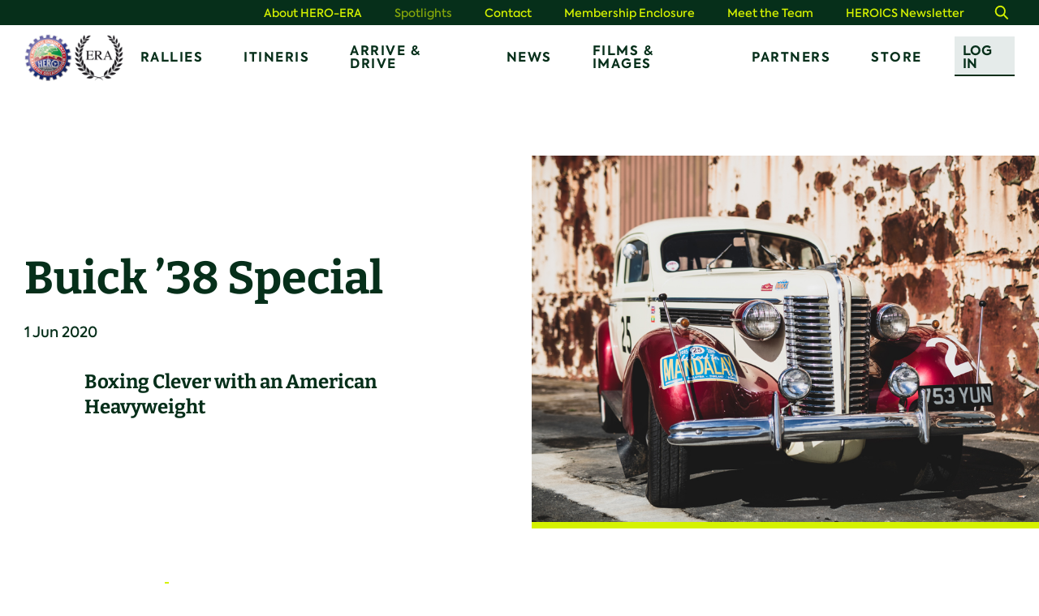

--- FILE ---
content_type: text/html; charset=utf-8
request_url: https://www.hero-era.com/spotlights/2020/06/buick-38-special
body_size: 18202
content:
<!DOCTYPE html>
<html class="no-js" lang="en">
<head>
    <title>HERO-ERA Spotlight | Buick '38 Special - HERO-ERA</title>
    <meta charset="utf-8" />
    <meta name="viewport" content="width=device-width, initial-scale=1" />
    <meta http-equiv="x-ua-compatible" content="ie=edge" />
    <link rel="preload" href="/resources/fonts/609e5947-7d94-49a4-b4c7-11311739d47a.woff2" as="font" type="font/woff2" crossorigin="" />
    <link rel="preload" href="/resources/fonts/c1ad097e-e9d6-470c-ba06-fbad38e689d7.woff2" as="font" type="font/woff2" crossorigin="" />
    <link rel="preload" href="/resources/fonts/5892a503-b9b4-4da3-8c96-cf7834c31e7c.woff2" as="font" type="font/woff2" crossorigin="" />
    <link rel="preload" href="/resources/fonts/189a754b-5d96-4edd-bd72-3a7b97d0dba4.woff2" as="font" type="font/woff2" crossorigin="" />
    <link rel="preload" href="/resources/fonts/bitter-v26-latin-700.woff2" as="font" type="font/woff2" crossorigin="" />
    <link rel="preconnect" href="https://www.googletagmanager.com" crossorigin="" />
    <link rel="preconnect" href="https://www.google-analytics.com" crossorigin="" />
    <link rel="stylesheet" type="text/css" href="/resources/css/site.css?v=638983903781130000" />
    <link rel="canonical" href="https://www.hero-era.com/spotlights/2020/06/buick-38-special"/>
    <meta name="description" content="Boxing Clever with an American Heavyweight" /><meta property="og:title" content="HERO-ERA Spotlight | Buick &#39;38 Special - HERO-ERA"/><meta property="og:description" content="Boxing Clever with an American Heavyweight" /><meta property="og:image" content="https://www.hero-era.com/media/ucajmzjp/arriveplusdrive-buick-wb-4892.jpg?width=1200" /><meta name="twitter:site" content="@heroerarally" /><meta name="twitter:title" content="HERO-ERA Spotlight | Buick &#39;38 Special - HERO-ERA" /><meta name="twitter:card" content="summary" /><meta property="twitter:description" content="Boxing Clever with an American Heavyweight" /><meta property="twitter:image" content="https://www.hero-era.com/media/ucajmzjp/arriveplusdrive-buick-wb-4892.jpg?width=1200" /><meta property="og:type" content="article" />
    
    <!-- Google Tag Manager -->
    <script>(function(w,d,s,l,i){w[l]=w[l]||[];w[l].push({'gtm.start':
    new Date().getTime(),event:'gtm.js'});var f=d.getElementsByTagName(s)[0],
    j=d.createElement(s),dl=l!='dataLayer'?'&l='+l:'';j.async=true;j.src=
    'https://www.googletagmanager.com/gtm.js?id='+i+dl;f.parentNode.insertBefore(j,f);
    })(window,document,'script','dataLayer','GTM-WCWJ9JJH');</script>
    <!-- End Google Tag Manager -->
    <script>
        /*! modernizr 3.6.0 (Custom Build) | MIT *
        * https://modernizr.com/download/?-cssgrid_cssgridlegacy-csspositionsticky-objectfit-touchevents-mq-setclasses-shiv !*/
        !function (e, t, n) { function r(e, t) { return typeof e === t } function o() { var e, t, n, o, i, a, s; for (var l in S) if (S.hasOwnProperty(l)) { if (e = [], t = S[l], t.name && (e.push(t.name.toLowerCase()), t.options && t.options.aliases && t.options.aliases.length)) for (n = 0; n < t.options.aliases.length; n++)e.push(t.options.aliases[n].toLowerCase()); for (o = r(t.fn, "function") ? t.fn() : t.fn, i = 0; i < e.length; i++)a = e[i], s = a.split("."), 1 === s.length ? Modernizr[s[0]] = o : (!Modernizr[s[0]] || Modernizr[s[0]] instanceof Boolean || (Modernizr[s[0]] = new Boolean(Modernizr[s[0]])), Modernizr[s[0]][s[1]] = o), C.push((o ? "" : "no-") + s.join("-")) } } function i(e) { var t = E.className, n = Modernizr._config.classPrefix || ""; if (x && (t = t.baseVal), Modernizr._config.enableJSClass) { var r = new RegExp("(^|\\s)" + n + "no-js(\\s|$)"); t = t.replace(r, "$1" + n + "js$2") } Modernizr._config.enableClasses && (t += " " + n + e.join(" " + n), x ? E.className.baseVal = t : E.className = t) } function a() { return "function" != typeof t.createElement ? t.createElement(arguments[0]) : x ? t.createElementNS.call(t, "http://www.w3.org/2000/svg", arguments[0]) : t.createElement.apply(t, arguments) } function s() { var e = t.body; return e || (e = a(x ? "svg" : "body"), e.fake = !0), e } function l(e, n, r, o) { var i, l, u, c, f = "modernizr", d = a("div"), p = s(); if (parseInt(r, 10)) for (; r--;)u = a("div"), u.id = o ? o[r] : f + (r + 1), d.appendChild(u); return i = a("style"), i.type = "text/css", i.id = "s" + f, (p.fake ? p : d).appendChild(i), p.appendChild(d), i.styleSheet ? i.styleSheet.cssText = e : i.appendChild(t.createTextNode(e)), d.id = f, p.fake && (p.style.background = "", p.style.overflow = "hidden", c = E.style.overflow, E.style.overflow = "hidden", E.appendChild(p)), l = n(d, e), p.fake ? (p.parentNode.removeChild(p), E.style.overflow = c, E.offsetHeight) : d.parentNode.removeChild(d), !!l } function u(e) { return e.replace(/([a-z])-([a-z])/g, function (e, t, n) { return t + n.toUpperCase() }).replace(/^-/, "") } function c(e, t) { return !!~("" + e).indexOf(t) } function f(e, t) { return function () { return e.apply(t, arguments) } } function d(e, t, n) { var o; for (var i in e) if (e[i] in t) return n === !1 ? e[i] : (o = t[e[i]], r(o, "function") ? f(o, n || t) : o); return !1 } function p(e) { return e.replace(/([A-Z])/g, function (e, t) { return "-" + t.toLowerCase() }).replace(/^ms-/, "-ms-") } function m(t, n, r) { var o; if ("getComputedStyle" in e) { o = getComputedStyle.call(e, t, n); var i = e.console; if (null !== o) r && (o = o.getPropertyValue(r)); else if (i) { var a = i.error ? "error" : "log"; i[a].call(i, "getComputedStyle returning null, its possible modernizr test results are inaccurate") } } else o = !n && t.currentStyle && t.currentStyle[r]; return o } function h(t, r) { var o = t.length; if ("CSS" in e && "supports" in e.CSS) { for (; o--;)if (e.CSS.supports(p(t[o]), r)) return !0; return !1 } if ("CSSSupportsRule" in e) { for (var i = []; o--;)i.push("(" + p(t[o]) + ":" + r + ")"); return i = i.join(" or "), l("@supports (" + i + ") { #modernizr { position: absolute; } }", function (e) { return "absolute" == m(e, null, "position") }) } return n } function g(e, t, o, i) { function s() { f && (delete P.style, delete P.modElem) } if (i = r(i, "undefined") ? !1 : i, !r(o, "undefined")) { var l = h(e, o); if (!r(l, "undefined")) return l } for (var f, d, p, m, g, v = ["modernizr", "tspan", "samp"]; !P.style && v.length;)f = !0, P.modElem = a(v.shift()), P.style = P.modElem.style; for (p = e.length, d = 0; p > d; d++)if (m = e[d], g = P.style[m], c(m, "-") && (m = u(m)), P.style[m] !== n) { if (i || r(o, "undefined")) return s(), "pfx" == t ? m : !0; try { P.style[m] = o } catch (y) { } if (P.style[m] != g) return s(), "pfx" == t ? m : !0 } return s(), !1 } function v(e, t, n, o, i) { var a = e.charAt(0).toUpperCase() + e.slice(1), s = (e + " " + z.join(a + " ") + a).split(" "); return r(t, "string") || r(t, "undefined") ? g(s, t, o, i) : (s = (e + " " + k.join(a + " ") + a).split(" "), d(s, t, n)) } function y(e, t, r) { return v(e, n, n, t, r) } var C = [], S = [], b = { _version: "3.6.0", _config: { classPrefix: "", enableClasses: !0, enableJSClass: !0, usePrefixes: !0 }, _q: [], on: function (e, t) { var n = this; setTimeout(function () { t(n[e]) }, 0) }, addTest: function (e, t, n) { S.push({ name: e, fn: t, options: n }) }, addAsyncTest: function (e) { S.push({ name: null, fn: e }) } }, Modernizr = function () { }; Modernizr.prototype = b, Modernizr = new Modernizr; var E = t.documentElement, x = "svg" === E.nodeName.toLowerCase(); x || !function (e, t) { function n(e, t) { var n = e.createElement("p"), r = e.getElementsByTagName("head")[0] || e.documentElement; return n.innerHTML = "x<style>" + t + "</style>", r.insertBefore(n.lastChild, r.firstChild) } function r() { var e = C.elements; return "string" == typeof e ? e.split(" ") : e } function o(e, t) { var n = C.elements; "string" != typeof n && (n = n.join(" ")), "string" != typeof e && (e = e.join(" ")), C.elements = n + " " + e, u(t) } function i(e) { var t = y[e[g]]; return t || (t = {}, v++, e[g] = v, y[v] = t), t } function a(e, n, r) { if (n || (n = t), f) return n.createElement(e); r || (r = i(n)); var o; return o = r.cache[e] ? r.cache[e].cloneNode() : h.test(e) ? (r.cache[e] = r.createElem(e)).cloneNode() : r.createElem(e), !o.canHaveChildren || m.test(e) || o.tagUrn ? o : r.frag.appendChild(o) } function s(e, n) { if (e || (e = t), f) return e.createDocumentFragment(); n = n || i(e); for (var o = n.frag.cloneNode(), a = 0, s = r(), l = s.length; l > a; a++)o.createElement(s[a]); return o } function l(e, t) { t.cache || (t.cache = {}, t.createElem = e.createElement, t.createFrag = e.createDocumentFragment, t.frag = t.createFrag()), e.createElement = function (n) { return C.shivMethods ? a(n, e, t) : t.createElem(n) }, e.createDocumentFragment = Function("h,f", "return function(){var n=f.cloneNode(),c=n.createElement;h.shivMethods&&(" + r().join().replace(/[\w\-:]+/g, function (e) { return t.createElem(e), t.frag.createElement(e), 'c("' + e + '")' }) + ");return n}")(C, t.frag) } function u(e) { e || (e = t); var r = i(e); return !C.shivCSS || c || r.hasCSS || (r.hasCSS = !!n(e, "article,aside,dialog,figcaption,figure,footer,header,hgroup,main,nav,section{display:block}mark{background:#FF0;color:#000}template{display:none}")), f || l(e, r), e } var c, f, d = "3.7.3", p = e.html5 || {}, m = /^<|^(?:button|map|select|textarea|object|iframe|option|optgroup)$/i, h = /^(?:a|b|code|div|fieldset|h1|h2|h3|h4|h5|h6|i|label|li|ol|p|q|span|strong|style|table|tbody|td|th|tr|ul)$/i, g = "_html5shiv", v = 0, y = {}; !function () { try { var e = t.createElement("a"); e.innerHTML = "<xyz></xyz>", c = "hidden" in e, f = 1 == e.childNodes.length || function () { t.createElement("a"); var e = t.createDocumentFragment(); return "undefined" == typeof e.cloneNode || "undefined" == typeof e.createDocumentFragment || "undefined" == typeof e.createElement }() } catch (n) { c = !0, f = !0 } }(); var C = { elements: p.elements || "abbr article aside audio bdi canvas data datalist details dialog figcaption figure footer header hgroup main mark meter nav output picture progress section summary template time video", version: d, shivCSS: p.shivCSS !== !1, supportsUnknownElements: f, shivMethods: p.shivMethods !== !1, type: "default", shivDocument: u, createElement: a, createDocumentFragment: s, addElements: o }; e.html5 = C, u(t), "object" == typeof module && module.exports && (module.exports = C) }("undefined" != typeof e ? e : this, t); var w = b._config.usePrefixes ? " -webkit- -moz- -o- -ms- ".split(" ") : ["", ""]; b._prefixes = w, Modernizr.addTest("csspositionsticky", function () { var e = "position:", t = "sticky", n = a("a"), r = n.style; return r.cssText = e + w.join(t + ";" + e).slice(0, -e.length), -1 !== r.position.indexOf(t) }); var _ = function () { var t = e.matchMedia || e.msMatchMedia; return t ? function (e) { var n = t(e); return n && n.matches || !1 } : function (t) { var n = !1; return l("@media " + t + " { #modernizr { position: absolute; } }", function (t) { n = "absolute" == (e.getComputedStyle ? e.getComputedStyle(t, null) : t.currentStyle).position }), n } }(); b.mq = _; var T = b.testStyles = l; Modernizr.addTest("touchevents", function () { var n; if ("ontouchstart" in e || e.DocumentTouch && t instanceof DocumentTouch) n = !0; else { var r = ["@media (", w.join("touch-enabled),("), "heartz", ")", "{#modernizr{top:9px;position:absolute}}"].join(""); T(r, function (e) { n = 9 === e.offsetTop }) } return n }); var j = "Moz O ms Webkit", z = b._config.usePrefixes ? j.split(" ") : []; b._cssomPrefixes = z; var N = function (t) { var r, o = w.length, i = e.CSSRule; if ("undefined" == typeof i) return n; if (!t) return !1; if (t = t.replace(/^@/, ""), r = t.replace(/-/g, "_").toUpperCase() + "_RULE", r in i) return "@" + t; for (var a = 0; o > a; a++) { var s = w[a], l = s.toUpperCase() + "_" + r; if (l in i) return "@-" + s.toLowerCase() + "-" + t } return !1 }; b.atRule = N; var k = b._config.usePrefixes ? j.toLowerCase().split(" ") : []; b._domPrefixes = k; var F = { elem: a("modernizr") }; Modernizr._q.push(function () { delete F.elem }); var P = { style: F.elem.style }; Modernizr._q.unshift(function () { delete P.style }), b.testAllProps = v; var M = b.prefixed = function (e, t, n) { return 0 === e.indexOf("@") ? N(e) : (-1 != e.indexOf("-") && (e = u(e)), t ? v(e, t, n) : v(e, "pfx")) }; Modernizr.addTest("objectfit", !!M("objectFit"), { aliases: ["object-fit"] }), b.testAllProps = y, Modernizr.addTest("cssgridlegacy", y("grid-columns", "10px", !0)), Modernizr.addTest("cssgrid", y("grid-template-rows", "none", !0)), o(), i(C), delete b.addTest, delete b.addAsyncTest; for (var D = 0; D < Modernizr._q.length; D++)Modernizr._q[D](); e.Modernizr = Modernizr }(window, document);
    </script>
    <link href="/favicon.ico" type="image/ico" rel="icon" />
    <link rel="apple-touch-icon" href="/resources/images/icons/apple-touch-icon.png" />
    <link rel="manifest" href="/resources/images/icons/manifest.json" />
    <script>var MTIProjectId='cd6d9033-ae9b-47c2-a9ce-052e0ab3b932';
    (function() {
        var mtiTracking = document.createElement('script');
        mtiTracking.type='text/javascript';
        mtiTracking.async='true';
        mtiTracking.src='/resources/js/plugins/mtiFontTrackingCode.min.js';
        (document.getElementsByTagName('head')[0]||document.getElementsByTagName('body')[0]).appendChild( mtiTracking );
    })();</script>
</head>
<body>
    <!-- Google Tag Manager (noscript) -->
    <noscript><iframe src="https://www.googletagmanager.com/ns.html?id=GTM-WCWJ9JJH"
    height="0" width="0" style="display:none;visibility:hidden"></iframe></noscript>
    <!-- End Google Tag Manager (noscript) -->
    <a href="#main-content">Skip to content</a>
    <nav class="c-navbar" id="js-navbar">
    <div class="container-fluid">
        <div class="row">
            <div class="c-navbar__container">
                <a href="/" class="c-navbar__brand">
                    <span class="u-visually-hide">Home</span>
                    <img src="/resources/images/logo.png" alt="" />
                    <img src="/resources/images/logo-light.png" alt="" />
                </a>
                    <div class="c-navbar__links" id="js-navbar-links">
                        <ul class="c-navbar__list">
                                    <li class="c-navbar__item c-navbar__item--dropdown">
                                        <a href="/rallies" class="c-navbar__link">
                                            Rallies
                                            <svg viewBox="0 0 24 24">
                                                <path fill-rule="evenodd" clip-rule="evenodd" d="M2.217 8.502l1.435-1.435L12 15.415l8.348-8.348L21.783 8.5 12 18.284 2.217 8.501z" />
                                            </svg>
                                        </a>
                                        <div class="c-navbar__dropdown">
                                            <div class="c-navbar__dropdown-wrapper">
                                                <ul class="c-navbar__dropdown-list">
                                                        <li class="c-navbar__dropdown-item" style="display: block;"><a href="/rallies" class="c-navbar__dropdown-link">Rallies</a></li>
                                                        <li class="c-navbar__dropdown-item"><a href="/rallies/event-archive" class="c-navbar__dropdown-link">Event Archive</a></li>
                                                        <li class="c-navbar__dropdown-item"><a href="/rallies/hero-era-cup" class="c-navbar__dropdown-link">HERO-ERA Cup</a></li>
                                                        <li class="c-navbar__dropdown-item"><a href="/rallies/golden-roamer-trophy" class="c-navbar__dropdown-link">Golden Roamer Trophy</a></li>
                                                        <li class="c-navbar__dropdown-item"><a href="/rallies/hero-challenge-championship" class="c-navbar__dropdown-link">The HERO Challenge Championship 2025</a></li>
                                                        <li class="c-navbar__dropdown-item"><a href="/rallies/hero-era-marshals" class="c-navbar__dropdown-link">HERO-ERA Marshals</a></li>
                                                        <li class="c-navbar__dropdown-item"><a href="/rallies/how-to-go-historic-rallying" class="c-navbar__dropdown-link">How to go Historic Rallying</a></li>
                                                </ul>
                                            </div>
                                        </div>
                                    </li>
                                    <li class="c-navbar__item"><a href="/tours" class="c-navbar__link">ITINERIS</a></li>
                                    <li class="c-navbar__item"><a href="/arrive-drive" class="c-navbar__link">Arrive &amp; Drive</a></li>
                                    <li class="c-navbar__item"><a href="/news" class="c-navbar__link">News</a></li>
                                    <li class="c-navbar__item"><a href="/films-images" class="c-navbar__link">Films &amp; Images</a></li>
                                    <li class="c-navbar__item"><a href="/partners" class="c-navbar__link">Partners</a></li>
                                <li class="c-navbar__item"><a href="https://store.hero-era.com" target="_blank" rel="noreferrer" class="c-navbar__link">Store</a></li>
                            <li class="c-navbar__item"><a href="https://members.hero-era.com/_hcms/mem/login?redirect_url=https://members.hero-era.com/my-account" class="c-navbar__login c-btn">Log In</a></li>
                        </ul>
                            <div class="c-navbar__top">
                                <ul class="c-navbar__top-list">
                                        <li class="c-navbar__top-item">
                                            <a href="/about" class="c-navbar__top-link">About HERO-ERA</a>
                                        </li>
                                        <li class="c-navbar__top-item">
                                            <a href="/spotlights" class="c-navbar__top-link is-current">Spotlights</a>
                                        </li>
                                        <li class="c-navbar__top-item">
                                            <a href="/contact" class="c-navbar__top-link">Contact</a>
                                        </li>
                                        <li class="c-navbar__top-item">
                                            <a href="/membership-enclosure" class="c-navbar__top-link">Membership Enclosure</a>
                                        </li>
                                        <li class="c-navbar__top-item">
                                            <a href="/the-team" class="c-navbar__top-link">Meet the Team</a>
                                        </li>
                                        <li class="c-navbar__top-item">
                                            <a href="/heroics-newsletter" class="c-navbar__top-link">HEROICS Newsletter</a>
                                        </li>
                                    <li class="c-navbar__top-item">
                                        <a href="/search" class="c-navbar__top-link c-navbar__top-link--search">
                                            <span class="u-visually-hide">Search</span>
                                            <svg viewBox="0 0 24 24">
                                                <path fill-rule="evenodd" clip-rule="evenodd" d="M21 19.593l-5.12-5.119a7.162 7.162 0 10-1.407 1.407L19.594 21 21 19.593zm-5.665-9.431a5.173 5.173 0 11-10.346 0 5.173 5.173 0 0110.346 0z" />
                                            </svg>
                                        </a>
                                    </li>
                                </ul>
                            </div>
                    </div>
                <a href="/search" class="c-navbar__search">
                    <span class="u-visually-hide">Search</span>
                    <svg viewBox="0 0 24 24">
                        <path fill-rule="evenodd" clip-rule="evenodd" d="M21 19.593l-5.12-5.119a7.162 7.162 0 10-1.407 1.407L19.594 21 21 19.593zm-5.665-9.431a5.173 5.173 0 11-10.346 0 5.173 5.173 0 0110.346 0z" />
                    </svg>
                </a>
                <button class="c-navbar__menu" id="js-navbar-menu-toggle" aria-controls="js-navbar-links">
                    <span>
                        <span class="u-visually-hide">Menu</span>
                    </span>
                </button>
            </div>
        </div>
    </div>
</nav>
    <main id="main-content">
        <article id="js-blog-article-content">
    <div class="c-blog-article">
        <progress value="0" class="c-blog-article__progress-bar" id="js-blog-article-progress-bar"></progress>
        <div class="container-fluid">
            <div class="row">
                <div class="c-blog-article__header-container">
                    <h1 class="c-blog-article__title">Buick &#x2019;38 Special</h1>
                    <ul class="c-blog-article__meta">
                        <li class="c-blog-article__meta-item">
                            <time datetime="2020-06-01">1 Jun 2020</time>
                        </li>
                    </ul>
                        <p class="c-blog-article__summary">Boxing Clever with an American Heavyweight</p>
                </div>
                <div class="c-blog-article__media-container">
                    <picture class="c-blog-article__media-wrapper">
                        <source srcset="/media/etnjtsh4/arriveplusdrive-buick-wb-4899.jpg?width=50" data-srcset="/media/etnjtsh4/arriveplusdrive-buick-wb-4899.jpg?width=1000" media="(min-width: 768px)" />
                        <source srcset="/media/etnjtsh4/arriveplusdrive-buick-wb-4899.jpg?width=50" data-srcset="/media/etnjtsh4/arriveplusdrive-buick-wb-4899.jpg?width=500" media="(min-width: 300px)" />
                        <img src="/media/etnjtsh4/arriveplusdrive-buick-wb-4899.jpg?width=50" class="c-blog-article__media lazyload" alt="Buick &#x2019;38 Special" />
                    </picture>
                </div>
                <div class="c-blog-article__content-container cms-content">
                    <p>I love American cars, they can be brash and loud, obnoxious even, everything that we sophisticated Brits are not supposed to be, although a visit to any nightlife hub at closing time might render that comment somewhat null and void. The point is they can offer something different, and whilst I accept, they aren’t everyone’s cup of tea, I’d be confident in inviting anyone to drive a couple and not emerge from the cockpit with some sort of smile on their face. So, with my love for yank tanks established, it will be no surprise that upon seeing the latest Arrive and Drive machine parked up proudly at Bicester HQ I invited myself out for a drive.</p>
                </div>
                <script type="application/ld+json">
                    {
                        "@context": "https://schema.org",
                        "@type": "NewsArticle",
                        "mainEntityOfPage": {
                        "@type": "WebPage",
                        "@id": "https://www.hero-era.com/spotlights/2020/06/buick-38-special"
                        },
                        "headline": "Buick &#x2019;38 Special",
                        "image": "https://www.hero-era.com/media/etnjtsh4/arriveplusdrive-buick-wb-4899.jpg?width=800",
                        "datePublished": "2020-06-01T00:00",
                        "dateModified": "2023-07-27T11:11",
                        "author": {
                        "@type": "Person",
                        "name": "Will Broadhead"
                        },
                        "publisher": {
                        "@type": "Organization",
                        "name": "HERO-ERA",
                        "logo": {
                        "@type": "ImageObject",
                        "url": "https://www.hero-era.com/media/igbgi3ys/logo.png"
                        }
                        },
                        "description": "Boxing Clever with an American Heavyweight"
                    }
                </script>
            </div>
        </div>
    </div>
    


    <div class="c-media-listing u-component-nomargin-top u-component-nomargin-bottom">
        <div class="container-fluid">
            <div class="row" id="js-media-listing-grid" data-featherlight-gallery data-featherlight-filter="a.js-featherlight-filter"
                data-featherlight-close-icon=""
                data-featherlight-previous-icon=""
                data-featherlight-next-icon=""
                data-featherlight-open-speed="500"
                data-featherlight-gallery-fade-in="500"
                data-featherlight-gallery-fade-out="500">
                    
    <div class="c-media-listing__item js-media-listing-grid-item c-media-listing__item--double">
        <a href="/media/k1nbmctv/arriveplusdrive-buick-wb-4906.jpg?width=1440" class="c-media-listing__item-link js-featherlight-filter" data-featherlight-type="image">
            <figure class="c-media-listing__item-container">
                <div class="c-media-listing__item-media-container js-media-visibility">
                    <picture class="c-media-listing__item-media-wrapper">
                            <source srcset="/media/k1nbmctv/arriveplusdrive-buick-wb-4906.jpg?width=50" data-srcset="/media/k1nbmctv/arriveplusdrive-buick-wb-4906.jpg?width=800" media="(min-width: 768px)" />
                            <source srcset="/media/k1nbmctv/arriveplusdrive-buick-wb-4906.jpg?width=50" data-srcset="/media/k1nbmctv/arriveplusdrive-buick-wb-4906.jpg?width=500" media="(min-width: 300px)" />
                            <img src="/media/k1nbmctv/arriveplusdrive-buick-wb-4906.jpg?width=50" class="c-media-listing__item-media lazyload" alt="" />
                    </picture>
                </div>
            </figure>
        </a>
    </div>

                    
    <div class="c-media-listing__item js-media-listing-grid-item c-media-listing__item--double">
        <a href="/media/2e4jni5o/arriveplusdrive-buick-wb-4954.jpg?width=1440" class="c-media-listing__item-link js-featherlight-filter" data-featherlight-type="image">
            <figure class="c-media-listing__item-container">
                <div class="c-media-listing__item-media-container js-media-visibility">
                    <picture class="c-media-listing__item-media-wrapper">
                            <source srcset="/media/2e4jni5o/arriveplusdrive-buick-wb-4954.jpg?width=50" data-srcset="/media/2e4jni5o/arriveplusdrive-buick-wb-4954.jpg?width=800" media="(min-width: 768px)" />
                            <source srcset="/media/2e4jni5o/arriveplusdrive-buick-wb-4954.jpg?width=50" data-srcset="/media/2e4jni5o/arriveplusdrive-buick-wb-4954.jpg?width=500" media="(min-width: 300px)" />
                            <img src="/media/2e4jni5o/arriveplusdrive-buick-wb-4954.jpg?width=50" class="c-media-listing__item-media lazyload" alt="" />
                    </picture>
                </div>
            </figure>
        </a>
    </div>

                <div class="c-media-listing__item-sizer js-media-listing-grid-sizer"></div>
            </div>
        </div>
    </div>


<div class="c-content u-component-nomargin-top u-component-nomargin-bottom" >
    <div class="container-fluid">
        <div class="row">
            <div class="c-content__container">
                <div class="cms-content">
                    <p>The machine in question is a Buick 1938 Special, a beast of a pre-war car, a boxer on wheels. It isn’t exactly a wallflower of a car, with its striking two-tone paint scheme, huge arches and big tub of a body. That’s before we mention the giant nose that houses the straight 8, 4 litre powerplant that pulls this thing along. There will be those that prefer a daintier machine, but for me the idea of motoring on steroids appeals and I can’t wait to get those classic white-walls turning.</p>
<p>Although it’s hard to believe, this version of the car is actually derived from the mid-sized model, a downsize of the ’36 special full-size creature that preceded it, although you’ll not want for interior space in this thing. It’s roomy and comfy in a way that smaller European sports machines can only dream of and sat behind the big, leather clad wheel, I’m unsure whether I’m about to rob a bank or drive a South-American diplomat around. Whichever one it happens to be, I can be confident that if it’s a long journey I’ll arrive feeling fresh, as the space on offer puts first class air travel to shame.</p>
                </div>
            </div>
        </div>
    </div>
</div>

    <div class="c-media-listing u-component-nomargin-top u-component-nomargin-bottom">
        <div class="container-fluid">
            <div class="row" id="js-media-listing-grid" data-featherlight-gallery data-featherlight-filter="a.js-featherlight-filter"
                data-featherlight-close-icon=""
                data-featherlight-previous-icon=""
                data-featherlight-next-icon=""
                data-featherlight-open-speed="500"
                data-featherlight-gallery-fade-in="500"
                data-featherlight-gallery-fade-out="500">
                    
    <div class="c-media-listing__item js-media-listing-grid-item c-media-listing__item--double">
        <a href="/media/nn0p0nna/arriveplusdrive-buick-wb-4915.jpg?width=1440" class="c-media-listing__item-link js-featherlight-filter" data-featherlight-type="image">
            <figure class="c-media-listing__item-container">
                <div class="c-media-listing__item-media-container js-media-visibility">
                    <picture class="c-media-listing__item-media-wrapper">
                            <source srcset="/media/nn0p0nna/arriveplusdrive-buick-wb-4915.jpg?width=50" data-srcset="/media/nn0p0nna/arriveplusdrive-buick-wb-4915.jpg?width=800" media="(min-width: 768px)" />
                            <source srcset="/media/nn0p0nna/arriveplusdrive-buick-wb-4915.jpg?width=50" data-srcset="/media/nn0p0nna/arriveplusdrive-buick-wb-4915.jpg?width=500" media="(min-width: 300px)" />
                            <img src="/media/nn0p0nna/arriveplusdrive-buick-wb-4915.jpg?width=50" class="c-media-listing__item-media lazyload" alt="" />
                    </picture>
                </div>
            </figure>
        </a>
    </div>

                    
    <div class="c-media-listing__item js-media-listing-grid-item c-media-listing__item--double">
        <a href="/media/1viese01/arriveplusdrive-buick-wb-4964.jpg?width=1440" class="c-media-listing__item-link js-featherlight-filter" data-featherlight-type="image">
            <figure class="c-media-listing__item-container">
                <div class="c-media-listing__item-media-container js-media-visibility">
                    <picture class="c-media-listing__item-media-wrapper">
                            <source srcset="/media/1viese01/arriveplusdrive-buick-wb-4964.jpg?width=50" data-srcset="/media/1viese01/arriveplusdrive-buick-wb-4964.jpg?width=800" media="(min-width: 768px)" />
                            <source srcset="/media/1viese01/arriveplusdrive-buick-wb-4964.jpg?width=50" data-srcset="/media/1viese01/arriveplusdrive-buick-wb-4964.jpg?width=500" media="(min-width: 300px)" />
                            <img src="/media/1viese01/arriveplusdrive-buick-wb-4964.jpg?width=50" class="c-media-listing__item-media lazyload" alt="" />
                    </picture>
                </div>
            </figure>
        </a>
    </div>

                <div class="c-media-listing__item-sizer js-media-listing-grid-sizer"></div>
            </div>
        </div>
    </div>


<div class="c-content u-component-nomargin-top u-component-nomargin-bottom" >
    <div class="container-fluid">
        <div class="row">
            <div class="c-content__container">
                <div class="cms-content">
                    <p>I can also be assured of reaching my destination with relative ease, as despite its size it is an absolute puppy dog to pilot. Sure, it’s the size of a small spaceship, with the Jetson’s styling to match, but it all feels quite manageable and with todays automotive world seemingly obsessed with SUV’s, the high vantage point afforded by the Buick will be no stranger to many modern road users. The engine too is exactly what you’d expect from a big old bruiser like this, lots of torque spread across the rev range, allowing the four on the floor stick shift to be largely ignored if you want. It doesn’t quite have the romance of a V8, but 8 baked bean cans pumping up and down in front of you in any configuration is going to deliver a lovely chunk of useable power, great for keeping yourself moving across every surface encountered on the Peking to Paris.</p>
<p>It isn’t too bad when you lean on it a bit either, it isn’t really what it’s designed for but I can’t help but push it hard through one or two corners. There’s a bit of understeer as you do your best to clip the apex and asking too much on entry is always going to upset this old lady on the corner exit, but I’d be disappointed if it didn’t act like that. It’s certainly all within the realms of predictable (and acceptable) behaviour and unlikely to be a situation many of us find ourselves in outside of a race-track in any case.</p>
<p>All in, the Buick is a fun car to drive, and with a presence and style that is less than subtle it is also a car that is going to get you noticed. The music of Johnny Cash was once described as being steady like a train and it’s a quote that could easily be attributed to the Buick, it’s a really pugilist of a vehicle, a heavyweight, and whilst it doesn’t exactly float like a butterfly it certainly has the strength and fortitude to go the full twelve, and still be in great shape at the end of it.</p>
<p>Will Broadhead</p>
                </div>
            </div>
        </div>
    </div>
</div>

    <div class="c-media-listing u-component-nomargin-top u-component-nomargin-bottom">
        <div class="container-fluid">
            <div class="row" id="js-media-listing-grid" data-featherlight-gallery data-featherlight-filter="a.js-featherlight-filter"
                data-featherlight-close-icon=""
                data-featherlight-previous-icon=""
                data-featherlight-next-icon=""
                data-featherlight-open-speed="500"
                data-featherlight-gallery-fade-in="500"
                data-featherlight-gallery-fade-out="500">
                    
    <div class="c-media-listing__item js-media-listing-grid-item">
        <a href="/media/ssdewqtt/arriveplusdrive-buick-wb-4894.jpg?width=1440" class="c-media-listing__item-link js-featherlight-filter" data-featherlight-type="image">
            <figure class="c-media-listing__item-container">
                <div class="c-media-listing__item-media-container js-media-visibility">
                    <picture class="c-media-listing__item-media-wrapper">
                            <source srcset="/media/ssdewqtt/arriveplusdrive-buick-wb-4894.jpg?width=50" data-srcset="/media/ssdewqtt/arriveplusdrive-buick-wb-4894.jpg?width=800" media="(min-width: 768px)" />
                            <source srcset="/media/ssdewqtt/arriveplusdrive-buick-wb-4894.jpg?width=50" data-srcset="/media/ssdewqtt/arriveplusdrive-buick-wb-4894.jpg?width=500" media="(min-width: 300px)" />
                            <img src="/media/ssdewqtt/arriveplusdrive-buick-wb-4894.jpg?width=50" class="c-media-listing__item-media lazyload" alt="" />
                    </picture>
                </div>
            </figure>
        </a>
    </div>

                    
    <div class="c-media-listing__item js-media-listing-grid-item">
        <a href="/media/ku4d2u2q/arriveplusdrive-buick-wb-4896.jpg?width=1440" class="c-media-listing__item-link js-featherlight-filter" data-featherlight-type="image">
            <figure class="c-media-listing__item-container">
                <div class="c-media-listing__item-media-container js-media-visibility">
                    <picture class="c-media-listing__item-media-wrapper">
                            <source srcset="/media/ku4d2u2q/arriveplusdrive-buick-wb-4896.jpg?width=50" data-srcset="/media/ku4d2u2q/arriveplusdrive-buick-wb-4896.jpg?width=800" media="(min-width: 768px)" />
                            <source srcset="/media/ku4d2u2q/arriveplusdrive-buick-wb-4896.jpg?width=50" data-srcset="/media/ku4d2u2q/arriveplusdrive-buick-wb-4896.jpg?width=500" media="(min-width: 300px)" />
                            <img src="/media/ku4d2u2q/arriveplusdrive-buick-wb-4896.jpg?width=50" class="c-media-listing__item-media lazyload" alt="" />
                    </picture>
                </div>
            </figure>
        </a>
    </div>

                    
    <div class="c-media-listing__item js-media-listing-grid-item">
        <a href="/media/bi0jqwg3/arriveplusdrive-buick-wb-4898.jpg?width=1440" class="c-media-listing__item-link js-featherlight-filter" data-featherlight-type="image">
            <figure class="c-media-listing__item-container">
                <div class="c-media-listing__item-media-container js-media-visibility">
                    <picture class="c-media-listing__item-media-wrapper">
                            <source srcset="/media/bi0jqwg3/arriveplusdrive-buick-wb-4898.jpg?width=50" data-srcset="/media/bi0jqwg3/arriveplusdrive-buick-wb-4898.jpg?width=800" media="(min-width: 768px)" />
                            <source srcset="/media/bi0jqwg3/arriveplusdrive-buick-wb-4898.jpg?width=50" data-srcset="/media/bi0jqwg3/arriveplusdrive-buick-wb-4898.jpg?width=500" media="(min-width: 300px)" />
                            <img src="/media/bi0jqwg3/arriveplusdrive-buick-wb-4898.jpg?width=50" class="c-media-listing__item-media lazyload" alt="" />
                    </picture>
                </div>
            </figure>
        </a>
    </div>

                    
    <div class="c-media-listing__item js-media-listing-grid-item">
        <a href="/media/aeifxm0h/arriveplusdrive-buick-wb-4928.jpg?width=1440" class="c-media-listing__item-link js-featherlight-filter" data-featherlight-type="image">
            <figure class="c-media-listing__item-container">
                <div class="c-media-listing__item-media-container js-media-visibility">
                    <picture class="c-media-listing__item-media-wrapper">
                            <source srcset="/media/aeifxm0h/arriveplusdrive-buick-wb-4928.jpg?width=50" data-srcset="/media/aeifxm0h/arriveplusdrive-buick-wb-4928.jpg?width=800" media="(min-width: 768px)" />
                            <source srcset="/media/aeifxm0h/arriveplusdrive-buick-wb-4928.jpg?width=50" data-srcset="/media/aeifxm0h/arriveplusdrive-buick-wb-4928.jpg?width=500" media="(min-width: 300px)" />
                            <img src="/media/aeifxm0h/arriveplusdrive-buick-wb-4928.jpg?width=50" class="c-media-listing__item-media lazyload" alt="" />
                    </picture>
                </div>
            </figure>
        </a>
    </div>

                <div class="c-media-listing__item-sizer js-media-listing-grid-sizer"></div>
            </div>
        </div>
    </div>

    

</article>
    </main>
    
<footer class="c-footer">
    <div class="container-fluid">
        <div class="row">
            <div class="c-footer__col">
                <div class="c-footer__address">
138 Southern Avenue, <br />
Command Works,<br />
Bicester Motion, <br />
Bicester OX27 8FY<br />
                    Tel: <a href="tel:00441869254979">&#x2B;44 (0) 1869 254979</a><br />
                    <a href="mailto:info@hero-era.com">info@hero-era.com</a>
                </div>
                <ul class="c-footer__social-items">
                        <li class="c-footer__social-item">
                            <a href="https://www.facebook.com/heroerarally" class="c-footer__social-item-link" rel="noopener" target="_blank">
                                <span class="u-visually-hide">Visit us on Facebook</span>
                                <svg viewBox="0 0 32 32">
                                    <path fill-rule="evenodd" clip-rule="evenodd" d="M28.9 1.5H3.1a1.6 1.6 0 00-1.6 1.6v25.8a1.6 1.6 0 001.6 1.6H17V19.285h-3.775v-4.39H17v-3.23c0-3.745 2.29-5.785 5.63-5.785 1.126-.002 2.25.054 3.37.17v3.915h-2.3c-1.82 0-2.175.86-2.175 2.13v2.795h4.35l-.565 4.39H21.5V30.5h7.4a1.6 1.6 0 001.6-1.6V3.1a1.6 1.6 0 00-1.6-1.6z" />
                                </svg>
                            </a>
                        </li>
                        <li class="c-footer__social-item">
                            <a href="https://www.instagram.com/heroerarally/" class="c-footer__social-item-link" rel="noopener" target="_blank">
                                <span class="u-visually-hide">Visit us on Instagram</span>
                                <svg viewBox="0 0 32 32">
                                    <path fill-rule="evenodd" clip-rule="evenodd" d="M10.018 1.587c1.547-.07 2.04-.087 5.977-.087 3.937 0 4.43.016 5.976.087 1.543.07 2.597.315 3.519.674.953.37 1.762.866 2.568 1.671A7.106 7.106 0 0129.729 6.5c.359.922.604 1.976.674 3.518.07 1.547.087 2.04.087 5.977 0 3.937-.016 4.43-.087 5.976-.07 1.543-.315 2.597-.674 3.519a7.106 7.106 0 01-1.671 2.568 7.106 7.106 0 01-2.568 1.671c-.922.359-1.976.604-3.519.674-1.546.07-2.04.087-5.976.087-3.937 0-4.43-.016-5.976-.087-1.543-.07-2.597-.315-3.52-.674a7.106 7.106 0 01-2.567-1.671 7.105 7.105 0 01-1.671-2.568c-.359-.922-.604-1.976-.674-3.519-.07-1.546-.087-2.04-.087-5.976 0-3.937.016-4.43.087-5.976.07-1.543.315-2.597.674-3.52a7.105 7.105 0 011.671-2.567A7.105 7.105 0 016.5 2.261c.922-.359 1.976-.604 3.518-.674zm14.526 3.108c-.51-.199-1.278-.435-2.692-.5-1.528-.069-1.987-.084-5.857-.084s-4.329.015-5.857.085c-1.414.064-2.181.3-2.692.499a4.49 4.49 0 00-1.667 1.084 4.49 4.49 0 00-1.084 1.667c-.199.51-.435 1.278-.5 2.691-.069 1.529-.084 1.987-.084 5.858 0 3.87.015 4.329.085 5.857.064 1.414.3 2.181.499 2.692.263.677.577 1.16 1.084 1.667.507.507.99.821 1.667 1.084.51.198 1.278.435 2.691.5 1.529.069 1.987.084 5.858.084 3.87 0 4.33-.015 5.857-.085 1.414-.064 2.181-.3 2.692-.499a4.49 4.49 0 001.667-1.084 4.49 4.49 0 001.084-1.667c.198-.51.435-1.278.5-2.692.069-1.528.084-1.987.084-5.857s-.015-4.329-.085-5.857c-.064-1.414-.3-2.181-.499-2.692a4.49 4.49 0 00-1.084-1.667 4.49 4.49 0 00-1.667-1.084zM15.995 8.55a7.444 7.444 0 100 14.887 7.444 7.444 0 000-14.887zm-4.832 7.444a4.832 4.832 0 109.664 0 4.832 4.832 0 00-9.664 0zm12.57-5.998a1.74 1.74 0 100-3.48 1.74 1.74 0 000 3.48z" />
                                </svg>
                            </a>
                        </li>  
                        <li class="c-footer__social-item">
                            <a href="https://www.youtube.com/c/HEROERArally" class="c-footer__social-item-link" rel="noopener" target="_blank">
                                <span class="u-visually-hide">Visit us on Youtube</span>
                                <svg viewBox="0 0 32 32">
                                    <path d="M31.681 9.6s-.313-2.206-1.275-3.175C29.187 5.15 27.825 5.144 27.2 5.069c-4.475-.325-11.194-.325-11.194-.325h-.012s-6.719 0-11.194.325c-.625.075-1.987.081-3.206 1.356C.631 7.394.325 9.6.325 9.6s-.319 2.588-.319 5.181v2.425c0 2.587.319 5.181.319 5.181s.313 2.206 1.269 3.175c1.219 1.275 2.819 1.231 3.531 1.369 2.563.244 10.881.319 10.881.319s6.725-.012 11.2-.331c.625-.075 1.988-.081 3.206-1.356.962-.969 1.275-3.175 1.275-3.175s.319-2.587.319-5.181v-2.425c-.006-2.588-.325-5.181-.325-5.181zM12.694 20.15v-8.994l8.644 4.513-8.644 4.481z" />
                                </svg>
                            </a>
                        </li>
                </ul>
            </div>
            <div class="c-footer__col">
                <ul class="c-footer__menu-items">
                        <li class="c-footer__menu-item"><a href="/choose-login" class="c-footer__menu-item-link">Choose Login</a></li>
                        <li class="c-footer__menu-item"><a href="/about" class="c-footer__menu-item-link">About HERO-ERA</a></li>
                        <li class="c-footer__menu-item"><a href="/contact" class="c-footer__menu-item-link">Contact</a></li>
                        <li class="c-footer__menu-item"><a href="/spotlights" class="c-footer__menu-item-link">Spotlights</a></li>
                        <li class="c-footer__menu-item"><a href="/heroics-newsletter" class="c-footer__menu-item-link">HEROICS Newsletter</a></li>
                </ul>
            </div>
            <div class="c-footer__col">
                <ul class="c-footer__menu-items">
                        <li class="c-footer__menu-item"><a href="/rallies" class="c-footer__menu-item-link">Rallies</a></li>
                        <li class="c-footer__menu-item"><a href="/tours" class="c-footer__menu-item-link">ITINERIS</a></li>
                        <li class="c-footer__menu-item"><a href="/arrive-drive" class="c-footer__menu-item-link">Arrive &amp; Drive</a></li>
                        <li class="c-footer__menu-item"><a href="/news" class="c-footer__menu-item-link">News</a></li>
                        <li class="c-footer__menu-item"><a href="/films-images" class="c-footer__menu-item-link">Films &amp; Images</a></li>
                </ul>
            </div>
            <div class="c-footer__col">
                <ul class="c-footer__menu-items">
                </ul>
            </div>
        </div>
        <div class="row">
            <div class="c-footer__brand-container">
                    <picture class="c-footer__brand-wrapper">
                        <source srcset="/media/hakf5ods/net-hero-roundel-1000px.png?width=50" data-srcset="/media/hakf5ods/net-hero-roundel-1000px.png?width=100" media="(min-width: 300px)" />
                        <img src="/media/hakf5ods/net-hero-roundel-1000px.png?width=50" class="c-footer__brand lazyload" alt="Hero ERA Logo" />
                    </picture>
                <p class="c-footer__brand-caption">
                    HERO-ERA is an environmentally responsible company. 2023 carbon footprint collated & offset by BeZero Carbon Ltd in an exclusive agreement with HERO-ERA.
                </p>
            </div>
                <div class="c-footer__logo-container">
                        <div class="c-footer__logo-item">
                                 <a href="https://bicestermotion.com" class="c-footer__logo-link" target="_blank">
                                     <img src="/media/k5snp1yy/logo-bicestermotion-white-500x350px.png?width=100" class="c-footer__logo" alt="" loading="lazy" />
                                 </a>   
                        </div>
                        <div class="c-footer__logo-item">
                                 <a href="https://www.theclassicvaluer.com" class="c-footer__logo-link" target="_blank">
                                     <img src="/media/gfclqz30/white-tcv-logo-vert-1000px.png?width=100" class="c-footer__logo" alt="" loading="lazy" />
                                 </a>   
                        </div>
                        <div class="c-footer__logo-item">
                                 <a href="https://www.hcva.co.uk" class="c-footer__logo-link" target="_blank">
                                     <img src="/media/fvodmjkn/hcva_founding_partner-white-1000px.png?width=100" class="c-footer__logo" alt="" loading="lazy" />
                                 </a>   
                        </div>
                        <div class="c-footer__logo-item">
                                 <a href="https://goodwool.it" class="c-footer__logo-link" target="_blank">
                                     <img src="/media/qcghra4p/logo-goodwool-white.png?width=100" class="c-footer__logo" alt="" loading="lazy" />
                                 </a>   
                        </div>
                        <div class="c-footer__logo-item">
                                 <a href="https://www.magnetomagazine.com" class="c-footer__logo-link" target="_blank">
                                     <img src="/media/0vqh3ili/magneto-logo-white-1000px.png?width=100" class="c-footer__logo" alt="" loading="lazy" />
                                 </a>   
                        </div>
                        <div class="c-footer__logo-item">
                                 <a href="https://www.itineris-events.com" class="c-footer__logo-link" target="_blank">
                                     <img src="/media/o5beuq1w/white_on_trsp-itineris-logo-wheeltext.png?width=100" class="c-footer__logo" alt="" loading="lazy" />
                                 </a>   
                        </div>
                        <div class="c-footer__logo-item">
                                 <a href="https://www.michelin.co.uk" class="c-footer__logo-link" target="_blank">
                                     <img src="/media/h1vopeus/michelin_corporate_logo_white-1000px.png?width=100" class="c-footer__logo" alt="" loading="lazy" />
                                 </a>   
                        </div>
                        <div class="c-footer__logo-item">
                                 <a href="https://www.net-hero.org" class="c-footer__logo-link" target="_blank">
                                     <img src="/media/sdql1ngh/net-hero-roundel-white-1000px.png?width=100" class="c-footer__logo" alt="" loading="lazy" />
                                 </a>   
                        </div>
                        <div class="c-footer__logo-item">
                                 <a href="https://www.royalautomobileclub.co.uk" class="c-footer__logo-link" target="_blank">
                                     <img src="/media/ciljv4vh/rac_logo_std_1col_inverted_transparent-1000px.png?width=100" class="c-footer__logo" alt="" loading="lazy" />
                                 </a>   
                        </div>
                        <div class="c-footer__logo-item">
                                 <a href="https://www.endurorallyprogramme.com" class="c-footer__logo-link" target="_blank">
                                     <img src="/media/phzfm1r1/erp-neg-white.png?width=100" class="c-footer__logo" alt="" loading="lazy" />
                                 </a>   
                        </div>
                        <div class="c-footer__logo-item">
                                 <a href="https://www.hangar136.com" class="c-footer__logo-link" target="_blank">
                                     <img src="/media/cuobmt5v/h136-icon-white.png?width=100" class="c-footer__logo" alt="" loading="lazy" />
                                 </a>   
                        </div>
                        <div class="c-footer__logo-item">
                                 <a href="https://global.lockton.com/gb/en" class="c-footer__logo-link" target="_blank">
                                     <img src="/media/s2bgcmhd/lockton-white-500x350px.png?width=100" class="c-footer__logo" alt="" loading="lazy" />
                                 </a>   
                        </div>
                </div>
        </div>
        <div class="row">
            <div class="c-footer__legal">
                <p class="c-footer__copyright">
                    © 2026 HERO Club Limited, all rights reserved. HERO™, Peking to Paris Motor Challenge™ and LeJog™ and their respective brands are trademarks of HERO Club Limited.
                </p>
                    <ul class="c-footer__legal-items">
                            <li class="c-footer__legal-item">
                                <a href="/privacy-policy" class="c-footer__legal-item-link">About this website &amp; HERO-ERA Privacy Policy</a>
                            </li>
                            <li class="c-footer__legal-item">
                                <a href="/cookie-policy" class="c-footer__legal-item-link">Cookie Policy</a>
                            </li>
                    </ul>
            </div>
        </div>
    </div>
</footer>
    <script>
        /*! LAB.js (LABjs :: Loading And Blocking JavaScript)
        v2.0.3 (c) Kyle Simpson
        MIT License
        */
        (function (j) { var N = j.$LAB, A = "UseLocalXHR", B = "AlwaysPreserveOrder", w = "AllowDuplicates", C = "CacheBust", l = "Debug", D = "BasePath", E = /^[^?#]*\//.exec(location.href)[0], F = /^\w+\:\/\/\/?[^\/]+/.exec(E)[0], i = document.head || document.getElementsByTagName("head"), O = (j.opera && Object.prototype.toString.call(j.opera) == "[object Opera]") || ("MozAppearance" in document.documentElement.style), m = function () { }, G = m, s = document.createElement("script"), H = typeof s.preload == "boolean", t = H || (s.readyState && s.readyState == "uninitialized"), I = !t && s.async === true, P = !t && !I && !O; if (j.console && j.console.log) { if (!j.console.error) j.console.error = j.console.log; m = function (a) { j.console.log(a) }; G = function (a, c) { j.console.error(a, c) } } function J(a) { return Object.prototype.toString.call(a) == "[object Function]" } function K(a) { return Object.prototype.toString.call(a) == "[object Array]" } function Q(a, c) { var b = /^\w+\:\/\//; if (/^\/\/\/?/.test(a)) { a = location.protocol + a } else if (!b.test(a) && a.charAt(0) != "/") { a = (c || "") + a } return b.test(a) ? a : ((a.charAt(0) == "/" ? F : E) + a) } function u(a, c) { for (var b in a) { if (a.hasOwnProperty(b)) { c[b] = a[b] } } return c } function R(a) { var c = false; for (var b = 0; b < a.scripts.length; b++) { if (a.scripts[b].ready && a.scripts[b].exec_trigger) { c = true; a.scripts[b].exec_trigger(); a.scripts[b].exec_trigger = null } } return c } function v(a, c, b, d) { a.onload = a.onreadystatechange = function () { if ((a.readyState && a.readyState != "complete" && a.readyState != "loaded") || c[b]) return; a.onload = a.onreadystatechange = null; d() } } function L(a) { a.ready = a.finished = true; for (var c = 0; c < a.finished_listeners.length; c++) { a.finished_listeners[c]() } a.ready_listeners = []; a.finished_listeners = [] } function S(d, g, e, f, h) { setTimeout(function () { var a, c = g.real_src, b; if ("item" in i) { if (!i[0]) { setTimeout(arguments.callee, 25); return } i = i[0] } a = document.createElement("script"); if (g.type) a.type = g.type; if (g.charset) a.charset = g.charset; if (h) { if (t) { if (d[l]) m("start script preload: " + c); e.elem = a; if (H) { a.preload = true; a.onpreload = f } else { a.onreadystatechange = function () { if (a.readyState == "loaded") f() } } a.src = c } else if (h && c.indexOf(F) == 0 && d[A]) { b = new XMLHttpRequest(); if (d[l]) m("start script preload (xhr): " + c); b.onreadystatechange = function () { if (b.readyState == 4) { b.onreadystatechange = function () { }; e.text = b.responseText + "\n//@ sourceURL=" + c; f() } }; b.open("GET", c); b.send() } else { if (d[l]) m("start script preload (cache): " + c); a.type = "text/cache-script"; v(a, e, "ready", function () { i.removeChild(a); f() }); a.src = c; i.insertBefore(a, i.firstChild) } } else if (I) { if (d[l]) m("start script load (ordered async): " + c); a.async = false; v(a, e, "finished", f); a.src = c; i.insertBefore(a, i.firstChild) } else { if (d[l]) m("start script load: " + c); v(a, e, "finished", f); a.src = c; i.insertBefore(a, i.firstChild) } }, 0) } function M() { var o = {}, T = t || P, q = [], r = {}, p; o[A] = true; o[B] = false; o[w] = false; o[C] = false; o[l] = false; o[D] = ""; function U(a, c, b) { var d; function g() { if (d != null) { d = null; L(b) } } if (r[c.src].finished) return; if (!a[w]) r[c.src].finished = true; d = b.elem || document.createElement("script"); if (c.type) d.type = c.type; if (c.charset) d.charset = c.charset; v(d, b, "finished", g); if (b.elem) { b.elem = null } else if (b.text) { d.onload = d.onreadystatechange = null; d.text = b.text } else { d.src = c.real_src } i.insertBefore(d, i.firstChild); if (b.text) { g() } } function V(c, b, d, g) { var e, f, h = function () { b.ready_cb(b, function () { U(c, b, e) }) }, k = function () { b.finished_cb(b, d) }; b.src = Q(b.src, c[D]); b.real_src = b.src + (c[C] ? ((/\?.*$/.test(b.src) ? "&_" : "?_") + ~~(Math.random() * 1E9) + "=") : ""); if (!r[b.src]) r[b.src] = { items: [], finished: false }; f = r[b.src].items; if (c[w] || f.length == 0) { e = f[f.length] = { ready: false, finished: false, ready_listeners: [h], finished_listeners: [k] }; S(c, b, e, ((g) ? function () { e.ready = true; for (var a = 0; a < e.ready_listeners.length; a++) { e.ready_listeners[a]() } e.ready_listeners = [] } : function () { L(e) }), g) } else { e = f[0]; if (e.finished) { k() } else { e.finished_listeners.push(k) } } } function x() { var e, f = u(o, {}), h = [], k = 0, y = false, n; function W(a, c) { if (f[l]) m("script preload finished: " + a.real_src); a.ready = true; a.exec_trigger = c; z() } function X(a, c) { if (f[l]) m("script execution finished: " + a.real_src); a.ready = a.finished = true; a.exec_trigger = null; for (var b = 0; b < c.scripts.length; b++) { if (!c.scripts[b].finished) return } c.finished = true; z() } function z() { while (k < h.length) { if (J(h[k])) { if (f[l]) m("$LAB.wait() executing: " + h[k]); try { h[k++]() } catch (err) { if (f[l]) G("$LAB.wait() error caught: ", err) } continue } else if (!h[k].finished) { if (R(h[k])) continue; break } k++ } if (k == h.length) { y = false; n = false } } function Y() { if (!n || !n.scripts) { h.push(n = { scripts: [], finished: true }) } } e = { script: function () { for (var g = 0; g < arguments.length; g++) { (function (a, c) { var b; if (!K(a)) { c = [a] } for (var d = 0; d < c.length; d++) { Y(); a = c[d]; if (J(a)) a = a(); if (!a) continue; if (K(a)) { b = [].slice.call(a); b.unshift(d, 1);[].splice.apply(c, b); d--; continue } if (typeof a == "string") a = { src: a }; a = u(a, { ready: false, ready_cb: W, finished: false, finished_cb: X }); n.finished = false; n.scripts.push(a); V(f, a, n, (T && y)); y = true; if (f[B]) e.wait() } })(arguments[g], arguments[g]) } return e }, wait: function () { if (arguments.length > 0) { for (var a = 0; a < arguments.length; a++) { h.push(arguments[a]) } n = h[h.length - 1] } else n = false; z(); return e } }; return { script: e.script, wait: e.wait, setOptions: function (a) { u(a, f); return e } } } p = { setGlobalDefaults: function (a) { u(a, o); return p }, setOptions: function () { return x().setOptions.apply(null, arguments) }, script: function () { return x().script.apply(null, arguments) }, wait: function () { return x().wait.apply(null, arguments) }, queueScript: function () { q[q.length] = { type: "script", args: [].slice.call(arguments) }; return p }, queueWait: function () { q[q.length] = { type: "wait", args: [].slice.call(arguments) }; return p }, runQueue: function () { var a = p, c = q.length, b = c, d; for (; --b >= 0;) { d = q.shift(); a = a[d.type].apply(null, d.args) } return a }, noConflict: function () { j.$LAB = N; return p }, sandbox: function () { return M() } }; return p } j.$LAB = M(); (function (a, c, b) { if (document.readyState == null && document[a]) { document.readyState = "loading"; document[a](c, b = function () { document.removeEventListener(c, b, false); document.readyState = "complete" }, false) } })("addEventListener", "DOMContentLoaded") })(this);
    </script>
    <script>
        $LAB.setGlobalDefaults({ Debug: false, AllowDuplicates: false })
            .script("/resources/js/plugins/jquery-3.6.0.min.js").wait(function () {
                window.lazySizesConfig = window.lazySizesConfig || {};
                lazySizesConfig.loadMode = 1;
                lazySizesConfig.expand = 0;
            })
            .script("/resources/js/plugins/lazysizes.min.js")
            .script("/resources/js/plugins/validation.min.js")
            .script("/resources/js/plugins/jquery.fitvid.min.js")
            .script("/resources/js/jquery.unobtrusive-ajax/jquery.validate.min.js")
            .script("/resources/js/jquery.unobtrusive-ajax/jquery.validate.unobtrusive.min.js")
            .script("/resources/js/jquery.unobtrusive-ajax/jquery.unobtrusive-ajax.min.js")
            .script("/resources/js/plugins/focus-visible.min.js")
            .script("/resources/js/plugins/gsap.min.js")
            .script("/resources/js/plugins/imagesloaded.min.js")
            .script("/resources/js/plugins/ScrollTrigger.min.js").wait()
            .script("/resources/js/global.min.js?v=638983903781130000").wait(function () {
                BEGlobal.Init();
                FEGlobal.Init();
            });
    </script>
    <script>
        $LAB
            .script("/resources/js/backend/global-be.min.js?v=638983903781130000").wait(function () {
                BEGlobal.Init('6Lc44jgiAAAAAIrk3DOh1oYVXUCgijj6swBocvUL');
            });
    </script>
    
</body>
</html>

--- FILE ---
content_type: text/css
request_url: https://www.hero-era.com/resources/css/site.css?v=638983903781130000
body_size: 44473
content:
@charset "UTF-8";.u-component-nomargin-bottom{margin-bottom:0!important}.u-component-nomargin-top{margin-top:0!important}.u-component-nopadding-bottom{padding-bottom:0!important}.u-component-nopadding-top{padding-top:0!important}
/*!
 * Bootstrap Grid v4.0.0 (https://getbootstrap.com)
 * Copyright 2011-2018 The Bootstrap Authors
 * Copyright 2011-2018 Twitter, Inc.
 * Licensed under MIT (https://github.com/twbs/bootstrap/blob/master/LICENSE)
 */
@keyframes timelineBounceUp{0%,to{transform:translateY(0)}50%{transform:translateY(-30px)}}@keyframes timelineBounceUpMobile{0%,to{transform:translateY(0)}50%{transform:translateY(-15px)}}html{box-sizing:border-box;-ms-overflow-style:scrollbar}*,::after,::before{box-sizing:inherit}.container{position:relative;margin-left:auto;margin-right:auto;padding-right:10px;padding-left:10px}@media (min-width:375px){.container{padding-right:10px;padding-left:10px}}@media (min-width:550px){.container{padding-right:10px;padding-left:10px}}@media (min-width:768px){.container{padding-right:20px;padding-left:20px}}@media (min-width:992px){.container{padding-right:30px;padding-left:30px}}@media (min-width:1200px){.container{padding-right:30px;padding-left:30px}}@media (min-width:1400px){.container{padding-right:30px;padding-left:30px}}@media (min-width:768px){.container{width:748px;max-width:100%}}@media (min-width:992px){.container{width:940px;max-width:100%}}@media (min-width:1200px){.container{width:1140px;max-width:100%}}@media (min-width:1400px){.container{width:1340px;max-width:100%}}@media (max-width:767.98px){.container{padding-left:10px;padding-right:10px}}.container-fluid{position:relative;margin-left:auto;margin-right:auto;padding-right:10px;padding-left:10px;max-width:1600px}@media (min-width:375px){.container-fluid{padding-right:10px;padding-left:10px}}@media (min-width:550px){.container-fluid{padding-right:10px;padding-left:10px}}@media (min-width:768px){.container-fluid{padding-right:20px;padding-left:20px}}@media (min-width:992px){.container-fluid{padding-right:30px;padding-left:30px}}@media (min-width:1200px){.container-fluid{padding-right:30px;padding-left:30px}}@media (min-width:1400px){.container-fluid{padding-right:30px;padding-left:30px}}.row{display:flex;flex-wrap:wrap;margin-right:-5px;margin-left:-5px}@media (min-width:375px){.row{margin-right:-5px;margin-left:-5px}}@media (min-width:550px){.row{margin-right:-5px;margin-left:-5px}}@media (min-width:768px){.row{margin-right:-10px;margin-left:-10px}}@media (min-width:992px){.row{margin-right:-15px;margin-left:-15px}}@media (min-width:1200px){.row{margin-right:-15px;margin-left:-15px}}@media (min-width:1400px){.row{margin-right:-15px;margin-left:-15px}}@font-face{font-family:"Axiforma";font-display:swap;font-style:normal;font-weight:400;src:local("Axiforma Regular"),url(/resources/fonts/609e5947-7d94-49a4-b4c7-11311739d47a.woff2)format("woff2"),url(/resources/fonts/8ecb3cd1-39ed-49e8-b9a0-196e76633d64.woff)format("woff")}@font-face{font-family:"Axiforma";font-display:swap;font-style:italic;font-weight:400;src:local("Axiforma Italic"),url(/resources/fonts/c1ad097e-e9d6-470c-ba06-fbad38e689d7.woff2)format("woff2"),url(/resources/fonts/dc589da3-9c5d-427f-9feb-8accc16acbbc.woff)format("woff")}@font-face{font-family:"Axiforma";font-display:swap;font-style:normal;font-weight:500;src:local("Axiforma Medium"),url(/resources/fonts/5892a503-b9b4-4da3-8c96-cf7834c31e7c.woff2)format("woff2"),url(/resources/fonts/f32f49a8-213a-4017-bf62-8e2a31ebf983.woff)format("woff")}@font-face{font-family:"Axiforma";font-display:swap;font-style:normal;font-weight:700;src:local("Axiforma Bold"),url(/resources/fonts/189a754b-5d96-4edd-bd72-3a7b97d0dba4.woff2)format("woff2"),url(/resources/fonts/66254840-0333-42fb-a76e-1eade6a989a9.woff)format("woff")}@font-face{font-family:"Bitter";font-display:swap;font-style:normal;font-weight:700;src:local("Bitter Bold"),url(/resources/fonts/bitter-v26-latin-700.woff2)format("woff2"),url(/resources/fonts/bitter-v26-latin-700.woff)format("woff")}.u-text-hide{display:block;overflow:hidden;text-indent:-9000px}.u-visually-hide{clip:rect(0 0 0 0);clip:rect(0,0,0,0);height:1px;margin:-1px;overflow:hidden;padding:0;position:absolute;width:1px}a,abbr,acronym,address,applet,article,aside,audio,b,big,blockquote,body,canvas,caption,center,cite,code,dd,del,details,dfn,div,dl,dt,em,embed,fieldset,figcaption,figure,footer,form,h1,h2,h3,h4,h5,h6,header,hgroup,html,i,iframe,ins,kbd,label,legend,li,mark,menu,nav,object,ol,output,p,pre,q,ruby,s,samp,section,small,span,strike,strong,sub,summary,sup,table,tbody,td,tfoot,th,thead,time,tr,tt,u,ul,var,video{margin:0;padding:0;border:0;font:inherit;vertical-align:baseline}img{margin:0;padding:0;border:0;font:inherit}button{border:0;vertical-align:baseline;background-color:transparent}article,aside,details,figcaption,figure,footer,header,hgroup,main,menu,nav,section{display:block}body{line-height:1;font-family:"Axiforma",sans-serif;background-color:#fff;color:#062f1a}ol,ul{list-style:none}blockquote,q{quotes:none}blockquote:after,blockquote:before,q:after,q:before{content:none}table{border-collapse:collapse;border-spacing:0}.group:after{content:"";display:table;clear:both}input[type=email],input[type=password],input[type=submit],input[type=text]{-webkit-appearance:none;-moz-appearance:none;appearance:none;border-radius:0}textarea{-webkit-appearance:none;-moz-appearance:none;appearance:none}button,input,select,textarea{border-radius:0;font:inherit;margin:0;padding:0}::-webkit-input-placeholder{color:currentColor;opacity:1}::-moz-placeholder{color:currentColor;opacity:1}:-ms-input-placeholder{color:currentColor;opacity:1}:-moz-placeholder{color:currentColor;opacity:1}p{font-size:16px;font-size:1.6rem;line-height:180%}@media (min-width:768px){p{font-size:17px;font-size:1.7rem}}@media (min-width:1200px){p{font-size:18px;font-size:1.8rem}}a{text-decoration:underline}.c-btn,html.no-touchevents .c-downloads__item:hover a.c-downloads__item-link-btn,html.no-touchevents a:hover{text-decoration:none}.c-btn,a{color:#062f1a}.c-btn{font-size:13px;font-size:1.3rem;text-transform:uppercase;background-color:#e5ebea;border:0;border-bottom:solid 2px #062f1a;border-radius:0;cursor:pointer;display:inline-flex;font-weight:700;line-height:100%;margin:0;padding:12.5px 10px 9px;transition:background-color .3s,border .3s,color .3s}@media (min-width:768px){.c-btn{padding:15px 10px 10px}}.c-btn svg{fill:#062f1a;display:inline-block;height:15px;position:relative;margin-left:10px;top:-2px;width:15px}html.no-touchevents .c-btn:hover,html.no-touchevents .c-downloads__item:hover .c-btn.c-downloads__item-link-btn{background-color:#cbd7d5;border-color:#062f1a;color:#062f1a}.c-btn--primary,.c-content-media--tertiary-bg .c-content-media__btn,.c-cta--tertiary-bg .c-cta__link.c-btn--tertiary,.c-cta--tertiary-bg .c-cta__link.c-listing__filter-item-btn.is-active{background-color:#062f1a;border-color:#d5f200;color:#d5f200}.c-btn--primary svg,.c-content-media--tertiary-bg .c-content-media__btn svg,.c-cta--tertiary-bg .c-cta__link.c-btn--tertiary svg,.c-cta--tertiary-bg .c-cta__link.c-listing__filter-item-btn.is-active svg,body.is-nav-open .c-navbar__search svg path{fill:#d5f200}.c-content-media--tertiary-bg html.no-touchevents .c-content-media__btn:hover,.c-content-media--tertiary-bg html.no-touchevents .c-downloads__item:hover .c-content-media__btn.c-downloads__item-link-btn,.c-cta--tertiary-bg html.no-touchevents .c-cta__link.c-btn--tertiary:hover,.c-cta--tertiary-bg html.no-touchevents .c-cta__link.c-listing__filter-item-btn.is-active:hover,.c-cta--tertiary-bg html.no-touchevents .c-downloads__item:hover .c-cta__link.c-downloads__item-link-btn,html.no-touchevents .c-btn--primary:hover,html.no-touchevents .c-content-media--tertiary-bg .c-content-media__btn:hover,html.no-touchevents .c-content-media--tertiary-bg .c-downloads__item:hover .c-content-media__btn.c-downloads__item-link-btn,html.no-touchevents .c-cta--tertiary-bg .c-cta__link.c-btn--tertiary:hover,html.no-touchevents .c-cta--tertiary-bg .c-cta__link.c-listing__filter-item-btn.is-active:hover,html.no-touchevents .c-cta--tertiary-bg .c-downloads__item:hover .c-cta__link.c-downloads__item-link-btn,html.no-touchevents .c-downloads__item:hover .c-btn--primary.c-downloads__item-link-btn,html.no-touchevents .c-downloads__item:hover .c-content-media--tertiary-bg .c-content-media__btn.c-downloads__item-link-btn,html.no-touchevents .c-downloads__item:hover .c-cta--tertiary-bg .c-cta__link.c-downloads__item-link-btn{background-color:#cbd7d5;border-color:#d5f200;color:#062f1a}.c-btn--tertiary svg,.c-content-media--tertiary-bg html.no-touchevents .c-content-media__btn:hover svg,.c-content-media--tertiary-bg html.no-touchevents .c-downloads__item:hover .c-content-media__btn.c-downloads__item-link-btn svg,.c-content-media__video-popup-close-btn svg path,.c-cta--tertiary-bg html.no-touchevents .c-cta__link.c-btn--tertiary:hover svg,.c-cta--tertiary-bg html.no-touchevents .c-cta__link.c-listing__filter-item-btn.is-active:hover svg,.c-cta--tertiary-bg html.no-touchevents .c-downloads__item:hover .c-cta__link.c-downloads__item-link-btn svg,.c-listing__filter-item-btn.is-active svg,html.no-touchevents .c-btn--primary:hover svg,html.no-touchevents .c-btn--tertiary:hover svg,html.no-touchevents .c-btn:hover svg,html.no-touchevents .c-content-media--tertiary-bg .c-content-media__btn:hover svg,html.no-touchevents .c-content-media--tertiary-bg .c-downloads__item:hover .c-content-media__btn.c-downloads__item-link-btn svg,html.no-touchevents .c-cta--tertiary-bg .c-cta__link.c-btn--tertiary:hover svg,html.no-touchevents .c-cta--tertiary-bg .c-cta__link.c-listing__filter-item-btn.is-active:hover svg,html.no-touchevents .c-cta--tertiary-bg .c-downloads__item:hover .c-cta__link.c-downloads__item-link-btn svg,html.no-touchevents .c-downloads__item:hover .c-btn--primary.c-downloads__item-link-btn svg,html.no-touchevents .c-downloads__item:hover .c-btn.c-downloads__item-link-btn svg,html.no-touchevents .c-downloads__item:hover .c-content-media--tertiary-bg .c-content-media__btn.c-downloads__item-link-btn svg,html.no-touchevents .c-downloads__item:hover .c-cta--tertiary-bg .c-cta__link.c-downloads__item-link-btn svg,html.no-touchevents .c-downloads__item:hover .c-downloads__item-link-btn svg,html.no-touchevents .c-listing__filter-item-btn.is-active:hover svg{fill:#062f1a}.c-btn--tertiary,.c-listing__filter-item-btn.is-active{background-color:#d5f200;border-color:#062f1a;color:#062f1a}html.no-touchevents .c-btn--tertiary:hover,html.no-touchevents .c-downloads__item:hover .c-downloads__item-link-btn,html.no-touchevents .c-listing__filter-item-btn.is-active:hover{background-color:#cbd7d5;border-color:#062f1a;color:#062f1a}.cms-content :first-child{margin-top:0}.cms-content h1,.cms-content h2{font-family:"Bitter",serif;font-size:40px;font-size:4rem;font-weight:700;letter-spacing:normal;line-height:120%}.cms-content h2{font-size:32px;font-size:3.2rem}.cms-content blockquote::after,.cms-content blockquote::before,.cms-content h3,.cms-content h4,.cms-content h5{font-family:"Bitter",serif;font-size:24px;font-size:2.4rem;font-weight:700;letter-spacing:normal;line-height:130%}.cms-content h4,.cms-content h5{font-size:18px;font-size:1.8rem;font-weight:500;margin-top:40px}.cms-content h5{font-size:16px;font-size:1.6rem}.cms-content h1,.cms-content h2,.cms-content h3{margin-top:40px}.cms-content blockquote,.cms-content ol,.cms-content p,.cms-content table,.cms-content ul{margin-top:20px}.cms-content ol,.cms-content ul{font-size:16px;font-size:1.6rem;line-height:180%;display:block;list-style-position:outside;padding-left:2.5rem}@media (min-width:768px){.cms-content ol,.cms-content ul{font-size:17px;font-size:1.7rem}}@media (min-width:1200px){.cms-content ol,.cms-content ul{font-size:18px;font-size:1.8rem}}.cms-content ul{list-style-type:disc}.cms-content ol{list-style-type:decimal}.cms-content li{display:list-item}.cms-content li::marker{color:currentColor;font-weight:700}.cms-content img{height:auto!important;margin-bottom:20px;margin-top:40px;max-width:100%!important}.c-blog-listing__filtered-label span,.cms-content strong,.cms-content table th{font-weight:700}.cms-content em{font-style:italic}.cms-content sub{font-size:.8em;vertical-align:sub}.cms-content sup{font-size:.8em;vertical-align:super}.cms-content a{background-image:linear-gradient(to bottom,currentColor,currentColor);background-position:bottom right;background-repeat:no-repeat;background-size:100% 1px;text-decoration:none;transition:background-size .45s cubic-bezier(.645,.045,.355,1)}html.no-touchevents .c-downloads__item:hover .c-form__checkbox+input+label a.c-downloads__item-link-btn,html.no-touchevents .c-downloads__item:hover .c-form__checkbox+label a.c-downloads__item-link-btn,html.no-touchevents .c-downloads__item:hover .cms-content a.c-downloads__item-link-btn,html.no-touchevents .c-form__checkbox+input+label .c-downloads__item:hover a.c-downloads__item-link-btn,html.no-touchevents .c-form__checkbox+input+label a:hover,html.no-touchevents .c-form__checkbox+label .c-downloads__item:hover a.c-downloads__item-link-btn,html.no-touchevents .c-form__checkbox+label a:hover,html.no-touchevents .cms-content .c-downloads__item:hover a.c-downloads__item-link-btn,html.no-touchevents .cms-content a:hover{background-size:0 1px}.cms-content .u-text-big{font-size:20px;font-size:2rem;line-height:160%}@media (min-width:768px){.cms-content .u-text-big{font-size:22px;font-size:2.2rem}}@media (min-width:1200px){.cms-content .u-text-big{font-size:24px;font-size:2.4rem}}.cms-content .u-text-small{font-size:12px;font-size:1.2rem;line-height:180%}@media (min-width:768px){.cms-content .u-text-small{font-size:13px;font-size:1.3rem}}@media (min-width:1200px){.cms-content .u-text-small{font-size:14px;font-size:1.4rem}}.cms-content .fluid-width-video-wrapper{margin:30px 0}.cms-content p.footnote{font-size:10px;font-size:1rem;line-height:140%}@media (min-width:768px){.cms-content p.footnote{font-size:11px;font-size:1.1rem}}@media (min-width:1200px){.cms-content p.footnote{font-size:12px;font-size:1.2rem}}.cms-content table{font-size:16px;font-size:1.6rem;line-height:180%;display:block;max-width:100%;overflow-x:auto;width:100%}@media (min-width:768px){.cms-content table{font-size:17px;font-size:1.7rem}}@media (min-width:1200px){.cms-content table{font-size:18px;font-size:1.8rem}}.cms-content table td,.cms-content table th{text-align:left;border:1px solid rgba(6,47,26,.3);min-width:150px;padding:10px 15px;vertical-align:top}.cms-content blockquote{color:#062f1a;max-width:600px}.cms-content blockquote::before{content:"“"}.cms-content blockquote::after{content:"”"}.cms-content blockquote p{font-size:24px;font-size:2.4rem;line-height:130%;display:inline}.c-form__legend{display:none}.c-form__title,.cms-content blockquote p{font-family:"Bitter",serif;font-weight:700;letter-spacing:normal}.c-form__title{font-size:32px;font-size:3.2rem;line-height:120%;margin-bottom:10px}@media (min-width:992px){.c-form__title{font-family:"Bitter",serif;font-size:40px;font-size:4rem;font-weight:700;letter-spacing:normal;line-height:120%}}.c-form__summary{font-size:16px;font-size:1.6rem;line-height:180%;margin-bottom:20px}@media (min-width:768px){.c-form__summary{font-size:17px;font-size:1.7rem}}@media (min-width:1200px){.c-form__summary{font-size:18px;font-size:1.8rem}}.c-form__label{font-size:12px;font-size:1.2rem;line-height:180%;display:block;font-weight:700;margin-bottom:10px}@media (min-width:768px){.c-form__label{font-size:13px;font-size:1.3rem}}@media (min-width:1200px){.c-form__label{font-size:14px;font-size:1.4rem}}.c-form__subheading{font-size:12px;font-size:1.2rem;line-height:180%;display:block;font-weight:700;margin-bottom:10px}@media (min-width:768px){.c-form__subheading{font-size:13px;font-size:1.3rem}}@media (min-width:1200px){.c-form__subheading{font-size:14px;font-size:1.4rem}}.c-form__textbox{font-size:12px;font-size:1.2rem;background-color:#e5ebea;border:0;border-bottom:2px solid transparent;border-radius:0;color:#062f1a;line-height:100%;height:100%;outline:0;padding:15px 15px 10px;transition:border .3s;width:100%}@media (min-width:768px){.c-form__textbox{font-size:13px;font-size:1.3rem}}@media (min-width:1200px){.c-form__textbox{font-size:14px;font-size:1.4rem}}.c-form__textbox::-moz-placeholder{color:rgba(6,47,26,.6)}.c-form__textbox::placeholder{color:rgba(6,47,26,.6)}.c-form__textbox.error{border-color:#e00000}.c-form__textbox.valid{border-color:green}.c-form__textbox:focus,.c-form__textbox:hover,html.no-touchevents .c-downloads__item:hover .c-form__textbox.c-downloads__item-link-btn{border-color:#062f1a!important;outline:0}.c-form__textarea{font-size:12px;font-size:1.2rem;line-height:180%;background-color:#e5ebea;border:0;border-bottom:2px solid transparent;border-radius:0;color:#062f1a;outline:0;padding:15px 15px 10px;transition:border .3s;width:100%}@media (min-width:768px){.c-form__textarea{font-size:13px;font-size:1.3rem}}@media (min-width:1200px){.c-form__textarea{font-size:14px;font-size:1.4rem}}.c-form__textarea::-moz-placeholder{color:rgba(6,47,26,.6)}.c-form__textarea::placeholder{color:rgba(6,47,26,.6)}.c-form__textarea.error{border-color:#e00000}.c-form__textarea.valid{border-color:green}.c-form__textarea:focus,.c-form__textarea:hover,html.no-touchevents .c-downloads__item:hover .c-form__textarea.c-downloads__item-link-btn{border-color:#062f1a!important;outline:0}.c-form__checkbox-field{display:inline-block;margin-bottom:7.5px;width:100%}.c-form__checkbox-field:last-of-type,.c-form__radio-field:last-of-type{margin-bottom:0}.c-form__checkbox{clip:rect(0 0 0 0);clip:rect(0,0,0,0);height:1px;margin:-1px;overflow:hidden;padding:0;position:absolute;width:1px}.c-form__checkbox+input+label,.c-form__checkbox+label{cursor:pointer;float:left;margin-bottom:0;padding-left:35px;padding-top:5px;position:relative;-webkit-user-select:none;-moz-user-select:none;user-select:none}@media (min-width:768px){.c-form__checkbox+input+label,.c-form__checkbox+label{padding-top:4px}}@media (min-width:992px){.c-form__checkbox+input+label,.c-form__checkbox+label{padding-top:3px}}.c-form__checkbox+input+label::before,.c-form__checkbox+label::before{border:1px solid rgba(6,47,26,.3);content:"";display:inline-block;height:25px;left:0;position:absolute;top:0;transition:border .3s;width:25px}.c-form__checkbox+input+label::after,.c-form__checkbox+label::after{background-color:#062f1a;content:"";display:none;height:9px;left:8px;position:absolute;top:8px;width:9px}.c-form__checkbox+input+label a,.c-form__checkbox+label a{background-image:linear-gradient(to bottom,currentColor,currentColor);background-position:bottom right;background-repeat:no-repeat;background-size:100% 1px;text-decoration:none;transition:background-size .45s cubic-bezier(.645,.045,.355,1);color:currentColor}.c-form__checkbox:focus+input+label::before,.c-form__checkbox:focus+label::before,.c-form__checkbox:hover+input+label::before,.c-form__checkbox:hover+label::before,html.no-touchevents .c-downloads__item:hover .c-form__checkbox.c-downloads__item-link-btn+input+label::before,html.no-touchevents .c-downloads__item:hover .c-form__checkbox.c-downloads__item-link-btn+label::before{border-color:#062f1a!important}.c-form__checkbox:checked+input+label::after,.c-form__checkbox:checked+label::after{display:block}.c-form__checkbox.error+input+label::before,.c-form__checkbox.error+label::before{border-color:#e00000!important}.c-form__radio-field{display:inline-block;margin-bottom:7.5px;width:100%}.c-form__radio,.c-form__select-field .c-form__label{clip:rect(0 0 0 0);clip:rect(0,0,0,0);height:1px;margin:-1px;overflow:hidden;padding:0;position:absolute;width:1px}.c-form__radio+label{cursor:pointer;float:left;margin-bottom:0;padding-left:35px;padding-top:5px;position:relative;-webkit-user-select:none;-moz-user-select:none;user-select:none}@media (min-width:768px){.c-form__radio+label{padding-top:4px}}@media (min-width:992px){.c-form__radio+label{padding-top:3px}}.c-form__radio+label::before{border:1px solid rgba(6,47,26,.3);border-radius:50%;content:"";display:inline-block;height:25px;left:0;position:absolute;top:0;transition:border .3s;width:25px}.c-form__radio+label::after{background-color:#062f1a;border-radius:50%;content:"";display:none;height:9px;left:8px;position:absolute;top:8px;width:9px}.c-form__radio+label a{color:currentColor}.c-form__radio:focus+label::before{border-color:#062f1a}.c-form__radio:hover+label::before,html.no-touchevents .c-downloads__item:hover .c-form__radio.c-downloads__item-link-btn+label::before{border-color:#062f1a}.c-form__radio:checked+label::after{display:block}.c-form__select-field .c-selectbox{height:100%;width:100%}.c-form__select-field,.c-form__select-field .c-selectbox__select{height:100%}.c-form__validation :first-child{margin-top:0}.c-form__validation ol,.c-form__validation p,.c-form__validation ul{margin-top:10px}.c-form__validation ol,.c-form__validation ul{font-size:16px;font-size:1.6rem;line-height:180%}@media (min-width:768px){.c-form__validation ol,.c-form__validation ul{font-size:17px;font-size:1.7rem}}@media (min-width:1200px){.c-form__validation ol,.c-form__validation ul{font-size:18px;font-size:1.8rem}}.c-form__validation ol li,.c-form__validation ul li{margin-left:20px}.c-form__validation ul{list-style-type:disc}.c-form__validation ol{list-style-type:decimal}.c-form__validation--error{background-color:rgba(224,0,0,.02);border:1px solid #e00000;color:#e00000;padding:20px}.c-form__validation--success{background-color:rgba(0,128,0,.02);border:1px solid green;color:green;padding:20px}.c-form--layout{margin-bottom:40px;margin-top:40px}@media (min-width:375px){.c-form--layout{margin-bottom:40px;margin-top:40px}}@media (min-width:550px){.c-form--layout{margin-bottom:40px;margin-top:40px}}@media (min-width:768px){.c-form--layout{margin-bottom:60px;margin-top:60px}}@media (min-width:992px){.c-form--layout{margin-bottom:60px;margin-top:60px}}@media (min-width:1200px){.c-form--layout{margin-bottom:80px;margin-top:80px}}@media (min-width:1400px){.c-form--layout{margin-bottom:80px;margin-top:80px}}.c-form--nomargin-bottom{margin-bottom:0}@media (min-width:768px){.c-form--nomargin-bottom{margin-bottom:0}}.c-form--nomargin-top{margin-top:0}@media (min-width:768px){.c-form--nomargin-top{margin-top:0}}.c-form__container{position:relative;width:100%;min-height:1px;padding-right:5px;padding-left:5px;flex:0 0 100%;max-width:100%}@media (min-width:375px){.c-form__container{padding-right:5px;padding-left:5px}}@media (min-width:550px){.c-form__container{padding-right:5px;padding-left:5px}}@media (min-width:768px){.c-form__container{padding-right:10px;padding-left:10px}}@media (min-width:992px){.c-form__container{padding-right:15px;padding-left:15px}}@media (min-width:1200px){.c-form__container{padding-right:15px;padding-left:15px}}@media (min-width:1400px){.c-form__container{padding-right:15px;padding-left:15px}}@media (min-width:768px){.c-form__container{flex:0 0 66.6666666667%;max-width:66.6666666667%;margin-left:16.6666666667%}}@media (min-width:992px){.c-form__container{flex:0 0 50%;max-width:50%;margin-left:25%}}.c-form__form-field{position:relative;width:100%;min-height:1px;padding-right:5px;padding-left:5px;flex:0 0 100%;max-width:100%}@media (min-width:375px){.c-form__form-field{padding-right:5px;padding-left:5px}}@media (min-width:550px){.c-form__form-field{padding-right:5px;padding-left:5px}}@media (min-width:768px){.c-form__form-field{padding-right:10px;padding-left:10px}}@media (min-width:992px){.c-form__form-field{padding-right:15px;padding-left:15px}}@media (min-width:1200px){.c-form__form-field{padding-right:15px;padding-left:15px}}@media (min-width:1400px){.c-form__form-field{padding-right:15px;padding-left:15px}}.c-form__form-field+.c-form__form-field{margin-top:20px}@media (min-width:768px){.c-form__form-field+.c-form__form-field{margin-top:30px}}.c-form__form-validation{position:relative;width:100%;min-height:1px;padding-right:5px;padding-left:5px;flex:0 0 100%;max-width:100%}@media (min-width:375px){.c-form__form-validation{padding-right:5px;padding-left:5px}}@media (min-width:550px){.c-form__form-validation{padding-right:5px;padding-left:5px}}@media (min-width:768px){.c-form__form-validation{padding-right:10px;padding-left:10px}}@media (min-width:992px){.c-form__form-validation{padding-right:15px;padding-left:15px}}@media (min-width:1200px){.c-form__form-validation{padding-right:15px;padding-left:15px}}@media (min-width:1400px){.c-form__form-validation{padding-right:15px;padding-left:15px}}.c-form__form-validation .c-form__validation--error{margin-bottom:20px}@media (min-width:768px){.c-form__form-validation .c-form__validation--error{margin-bottom:30px}}img{max-width:100%;font-style:italic;vertical-align:middle}img[height],img[width]{max-width:none}html{font-size:62.5%;-moz-osx-font-smoothing:grayscale;-webkit-font-smoothing:antialiased;-webkit-text-size-adjust:none;-moz-text-size-adjust:none;text-size-adjust:none}html ::-moz-selection{color:#062f1a;background:#d5f200}html ::selection{color:#062f1a;background:#d5f200}a[href="#main-content"]{font-size:16px;font-size:1.6rem;line-height:180%;color:currentColor;left:0;position:absolute;top:0;z-index:1000}@media (min-width:768px){a[href="#main-content"]{font-size:17px;font-size:1.7rem}}@media (min-width:1200px){a[href="#main-content"]{font-size:18px;font-size:1.8rem}}a[href="#main-content"]:not(:focus){clip:rect(0 0 0 0);clip:rect(0,0,0,0);height:1px;margin:-1px;overflow:hidden;padding:0;position:absolute;width:1px}:focus{outline:#ee34d2 dashed 5px}.js-focus-visible :focus:not(.focus-visible){outline:0!important}*{scrollbar-color:var(--scrollbar-color, #062f1a) var(--scrollbar-bg, #ffffff);scrollbar-width:thin}::-webkit-scrollbar{width:12px}::-webkit-scrollbar-track{background:var(--scrollbar-bg, #ffffff)}::-webkit-scrollbar-thumb{background-color:var(--scrollbar-color, #062f1a);border:3px solid var(--scrollbar-bg, #ffffff);border-radius:20px}.js-media-visibility{background:#062f1a}.js-media-visibility::before,.js-media-visibility>*{opacity:0;transition:opacity .5s;transition-delay:.2s}.js-media-visibility.is-visible::before,.js-media-visibility.is-visible>*{opacity:1}.c-selectbox{display:inline-block;position:relative}.c-selectbox svg{position:absolute;top:50%;transform:translateY(-50%);fill:#062f1a;height:15px;pointer-events:none;right:15px;width:15px}.c-selectbox__select{font-size:12px;font-size:1.2rem;-webkit-appearance:none;-moz-appearance:none;appearance:none;background-color:#e5ebea;border:0;border-bottom:2px solid transparent;border-radius:0;color:#062f1a;cursor:pointer;font-weight:700;line-height:100%;outline:0;padding:19px 40px 14px 15px;position:relative;transition:border .3s;width:100%}@media (min-width:768px){.c-selectbox__select{font-size:13px;font-size:1.3rem}}@media (min-width:1200px){.c-selectbox__select{font-size:14px;font-size:1.4rem}}.c-selectbox__select::-ms-expand{display:none}.c-selectbox__select.error{border-color:#e00000}.c-selectbox__select:valid{border-color:green}.c-selectbox__select:focus,.c-selectbox__select:hover,html.no-touchevents .c-downloads__item:hover .c-selectbox__select.c-downloads__item-link-btn{border-color:#062f1a!important}.c-selectbox__select option{background-color:#fff;color:#000}.c-accordion{margin-bottom:40px;margin-top:40px}@media (min-width:375px){.c-accordion{margin-bottom:40px;margin-top:40px}}@media (min-width:550px){.c-accordion{margin-bottom:40px;margin-top:40px}}@media (min-width:768px){.c-accordion{margin-bottom:60px;margin-top:60px}}@media (min-width:992px){.c-accordion{margin-bottom:60px;margin-top:60px}}@media (min-width:1200px){.c-accordion{margin-bottom:80px;margin-top:80px}}@media (min-width:1400px){.c-accordion{margin-bottom:80px;margin-top:80px}}.c-accordion__media-container{position:relative;width:100%;min-height:1px;padding-right:5px;padding-left:5px;flex:0 0 100%;max-width:100%}@media (min-width:375px){.c-accordion__media-container{padding-right:5px;padding-left:5px}}@media (min-width:550px){.c-accordion__media-container{padding-right:5px;padding-left:5px}}@media (min-width:768px){.c-accordion__media-container{padding-right:10px;padding-left:10px}}@media (min-width:992px){.c-accordion__media-container{padding-right:15px;padding-left:15px}}@media (min-width:1200px){.c-accordion__media-container{padding-right:15px;padding-left:15px}}@media (min-width:1400px){.c-accordion__media-container{padding-right:15px;padding-left:15px}}@media (min-width:768px){.c-accordion__media-container{flex:0 0 50%;max-width:50%}}.c-accordion__media-wrapper{display:block;overflow:hidden;position:relative;left:-10px;width:calc(100% + 20px)}.c-accordion__media-wrapper:before{display:block;content:"";padding-top:75%;width:100%}.c-accordion__media-wrapper>*{bottom:0;height:100%;left:0;position:absolute;right:0;top:0;width:100%}@media (min-width:768px){.c-accordion__media-wrapper{left:-20px;width:calc(100% + 20px)}}@media (min-width:992px){.c-accordion__media-wrapper{left:-30px;width:calc(100% + 30px)}}.c-accordion__media{border-left:5px solid #d5f200;height:100%;-o-object-fit:cover;object-fit:cover;opacity:0;transition:opacity .3s;width:100%}.c-accordion__container{position:relative;width:100%;min-height:1px;padding-right:5px;padding-left:5px;flex:0 0 100%;max-width:100%;margin-top:20px}@media (min-width:375px){.c-accordion__container{padding-right:5px;padding-left:5px}}@media (min-width:550px){.c-accordion__container{padding-right:5px;padding-left:5px}}@media (min-width:768px){.c-accordion__container{padding-right:10px;padding-left:10px}}@media (min-width:992px){.c-accordion__container{padding-right:15px;padding-left:15px}}@media (min-width:1200px){.c-accordion__container{padding-right:15px;padding-left:15px}}@media (min-width:1400px){.c-accordion__container{padding-right:15px;padding-left:15px}}@media (min-width:768px){.c-accordion__container{flex:0 0 50%;max-width:50%;margin-top:0}}@media (min-width:1200px){.c-accordion__container{flex:0 0 45.8333333333%;max-width:45.8333333333%;margin-left:4.1666666667%}}@media (min-width:1400px){.c-accordion__container{flex:0 0 41.6666666667%;max-width:41.6666666667%;margin-left:8.3333333333%}}.c-accordion__header-container{margin-bottom:15px}@media (min-width:992px){.c-accordion__header-container{margin-bottom:25px}}.c-accordion__header-subtitle{font-size:12px;font-size:1.2rem;line-height:180%;font-weight:700;letter-spacing:4px}@media (min-width:768px){.c-accordion__header-subtitle{font-size:13px;font-size:1.3rem}}@media (min-width:1200px){.c-accordion__header-subtitle{font-size:14px;font-size:1.4rem}}.c-accordion__header-title{font-family:"Bitter",serif;font-size:24px;font-size:2.4rem;font-weight:700;letter-spacing:normal;line-height:130%}@media (min-width:768px){.c-accordion__header-title{font-family:"Bitter",serif;font-size:32px;font-size:3.2rem;font-weight:700;letter-spacing:normal;line-height:120%}}@media (min-width:1200px){.c-accordion__header-title{font-family:"Bitter",serif;font-size:40px;font-size:4rem;font-weight:700;letter-spacing:normal;line-height:120%;width:80%}}.c-accordion__item{padding-left:20px;position:relative}@media (min-width:768px){.c-accordion__item{padding-left:30px}}.c-accordion__item::before{background-color:#062f1a;content:"";height:100%;left:0;position:absolute;top:0;transition:background-color .3s;width:3px}html.no-touchevents .c-accordion__item:hover::before,html.no-touchevents .c-downloads__item:hover .c-accordion__item.c-downloads__item-link-btn::before{background-color:#d5f200}.c-accordion__item+.c-accordion__item{margin-top:15px}@media (min-width:992px){.c-accordion__item+.c-accordion__item{margin-bottom:25px}}.c-accordion__item-heading{font-family:"Bitter",serif;font-size:18px;font-size:1.8rem;font-weight:500;letter-spacing:normal;line-height:130%;text-align:left;color:#062f1a;cursor:pointer;display:block;padding:10px 0;position:relative}@media (min-width:992px){.c-accordion__item-heading{font-family:"Bitter",serif;font-size:24px;font-size:2.4rem;font-weight:700;letter-spacing:normal;line-height:130%}}.c-accordion__item-panel{padding-bottom:20px}@media (min-width:768px){.c-accordion__item-panel{padding-bottom:30px}}.c-accordion__btn-container{margin-top:25px}@media (min-width:992px){.c-accordion__btn-container{margin-top:40px}}.c-accordion__item-panel.is-hidden{display:none}.c-accordion__media.is-active{opacity:1}.c-accordion__item.is-active::before{background-color:#d5f200;opacity:1}.c-author{margin-bottom:40px;margin-top:40px}@media (min-width:375px){.c-author{margin-bottom:40px;margin-top:40px}}@media (min-width:550px){.c-author{margin-bottom:40px;margin-top:40px}}@media (min-width:768px){.c-author{margin-bottom:60px;margin-top:60px}}@media (min-width:992px){.c-author{margin-bottom:60px;margin-top:60px}}@media (min-width:1200px){.c-author{margin-bottom:80px;margin-top:80px}}@media (min-width:1400px){.c-author{margin-bottom:80px;margin-top:80px}}@media (min-width:768px){.c-author .row{align-items:center}}.c-author__media-container{position:relative;width:100%;min-height:1px;padding-right:5px;padding-left:5px;flex:0 0 100%;max-width:100%}@media (min-width:375px){.c-author__media-container{padding-right:5px;padding-left:5px}}@media (min-width:550px){.c-author__media-container{padding-right:5px;padding-left:5px}}@media (min-width:768px){.c-author__media-container{padding-right:10px;padding-left:10px}}@media (min-width:992px){.c-author__media-container{padding-right:15px;padding-left:15px}}@media (min-width:1200px){.c-author__media-container{padding-right:15px;padding-left:15px}}@media (min-width:1400px){.c-author__media-container{padding-right:15px;padding-left:15px}}@media (min-width:768px){.c-author__media-container{flex:0 0 33.3333333333%;max-width:33.3333333333%}}@media (min-width:992px){.c-author__media-container{flex:0 0 25%;max-width:25%;margin-left:12.5%}}.c-author__media-wrapper{display:block;overflow:hidden;position:relative;border-radius:50%;margin:auto;width:50%}.c-author__media-wrapper:before{display:block;content:"";padding-top:100%;width:100%}.c-author__media-wrapper>*{bottom:0;height:100%;left:0;position:absolute;right:0;top:0;width:100%}@media (min-width:768px){.c-author__media-wrapper{width:100%}}.c-author__container,.c-author__media{height:100%;-o-object-fit:cover;object-fit:cover}.c-author__media{width:100%}.c-author__container{position:relative;width:100%;min-height:1px;padding-right:5px;padding-left:5px;flex:0 0 100%;max-width:100%;margin-top:20px}@media (min-width:375px){.c-author__container{padding-right:5px;padding-left:5px}}@media (min-width:550px){.c-author__container{padding-right:5px;padding-left:5px}}@media (min-width:768px){.c-author__container{padding-right:10px;padding-left:10px}}@media (min-width:992px){.c-author__container{padding-right:15px;padding-left:15px}}@media (min-width:1200px){.c-author__container{padding-right:15px;padding-left:15px}}@media (min-width:1400px){.c-author__container{padding-right:15px;padding-left:15px}}@media (min-width:768px){.c-author__container{flex:0 0 62.5%;max-width:62.5%;margin-left:4.1666666667%;margin-top:0}}@media (min-width:992px){.c-author__container{flex:0 0 50%;max-width:50%}}.c-author__subtitle{font-size:12px;font-size:1.2rem;line-height:180%}@media (min-width:768px){.c-author__subtitle{font-size:13px;font-size:1.3rem}}@media (min-width:1200px){.c-author__subtitle{font-size:14px;font-size:1.4rem}}.c-author__title{font-family:"Bitter",serif;font-size:24px;font-size:2.4rem;font-weight:700;letter-spacing:normal;line-height:130%}@media (min-width:768px){.c-author__title{font-family:"Bitter",serif;font-size:32px;font-size:3.2rem;font-weight:700;letter-spacing:normal;line-height:120%}}@media (min-width:992px){.c-author__title{font-family:"Bitter",serif;font-size:40px;font-size:4rem;font-weight:700;letter-spacing:normal;line-height:120%}}.c-author__summary{font-size:16px;font-size:1.6rem;line-height:180%;margin-top:10px}@media (min-width:768px){.c-author__summary{font-size:17px;font-size:1.7rem}}@media (min-width:1200px){.c-author__summary{font-size:18px;font-size:1.8rem}}.c-author__contact-items,.c-blog-article__meta-item+.c-blog-article__meta-item{margin-top:10px}.c-author__contact-item{font-size:16px;font-size:1.6rem;line-height:180%}@media (min-width:768px){.c-author__contact-item{font-size:17px;font-size:1.7rem}}@media (min-width:1200px){.c-author__contact-item{font-size:18px;font-size:1.8rem}}.c-author__contact-item-link{background-image:linear-gradient(to bottom,currentColor,currentColor);background-position:bottom right;background-repeat:no-repeat;background-size:100% 1px;text-decoration:none;transition:background-size .45s cubic-bezier(.645,.045,.355,1)}html.no-touchevents .c-author__contact-item-link:hover,html.no-touchevents .c-blog-article__category:hover,html.no-touchevents .c-breadcrumb__link:hover,html.no-touchevents .c-downloads__item:hover .c-author__contact-item-link.c-downloads__item-link-btn,html.no-touchevents .c-downloads__item:hover .c-blog-article__category.c-downloads__item-link-btn,html.no-touchevents .c-downloads__item:hover .c-breadcrumb__link.c-downloads__item-link-btn{background-size:0 1px}.c-blog-article{margin-bottom:40px;margin-top:40px}@media (min-width:375px){.c-blog-article{margin-bottom:40px;margin-top:40px}}@media (min-width:550px){.c-blog-article{margin-bottom:40px;margin-top:40px}}@media (min-width:768px){.c-blog-article{margin-bottom:60px;margin-top:60px}}@media (min-width:992px){.c-blog-article{margin-bottom:60px;margin-top:60px}}@media (min-width:1200px){.c-blog-article{margin-bottom:80px;margin-top:80px}}@media (min-width:1400px){.c-blog-article{margin-bottom:80px;margin-top:80px}}.c-blog-article__progress-bar{-webkit-appearance:none;-moz-appearance:none;appearance:none;background-color:transparent;border:0;color:#d5f200;height:5px;left:0;position:fixed;top:0;width:100%;z-index:500}.c-blog-article__progress-bar::-webkit-progress-bar{background-color:transparent}.c-blog-article__progress-bar::-webkit-progress-value{background-color:#d5f200}.c-blog-article__progress-bar::-moz-progress-bar{background-color:#d5f200}.c-blog-article__header-container{position:relative;width:100%;min-height:1px;padding-right:5px;padding-left:5px;flex:0 0 100%;max-width:100%}@media (min-width:375px){.c-blog-article__header-container{padding-right:5px;padding-left:5px}}@media (min-width:550px){.c-blog-article__header-container{padding-right:5px;padding-left:5px}}@media (min-width:768px){.c-blog-article__header-container{padding-right:10px;padding-left:10px}}@media (min-width:992px){.c-blog-article__header-container{padding-right:15px;padding-left:15px}}@media (min-width:1200px){.c-blog-article__header-container{padding-right:15px;padding-left:15px}}@media (min-width:1400px){.c-blog-article__header-container{padding-right:15px;padding-left:15px}}@media (min-width:768px){.c-blog-article__header-container{flex:0 0 50%;max-width:50%;display:flex;flex-direction:column;justify-content:center}}.c-blog-article__title{font-family:"Bitter",serif;font-size:32px;font-size:3.2rem;font-weight:700;letter-spacing:normal;line-height:120%}@media (min-width:768px){.c-blog-article__title{font-family:"Bitter",serif;font-size:40px;font-size:4rem;font-weight:700;letter-spacing:normal;line-height:120%}}@media (min-width:1200px){.c-blog-article__title{font-family:"Bitter",serif;font-size:56px;font-size:5.6rem;font-weight:700;letter-spacing:normal;line-height:110%}}.c-blog-article__meta{font-weight:500;margin-top:20px}.c-blog-article__meta-item{font-size:16px;font-size:1.6rem;line-height:180%}@media (min-width:768px){.c-blog-article__meta-item{font-size:17px;font-size:1.7rem}}@media (min-width:1200px){.c-blog-article__meta-item{font-size:18px;font-size:1.8rem}}.c-blog-article__category{background-image:linear-gradient(to bottom,currentColor,currentColor);background-position:bottom right;background-repeat:no-repeat;background-size:100% 1px;text-decoration:none;transition:background-size .45s cubic-bezier(.645,.045,.355,1)}.c-blog-article__summary{font-family:"Bitter",serif;font-size:16px;font-size:1.6rem;font-weight:500;letter-spacing:normal;line-height:130%;margin-top:20px}@media (min-width:768px){.c-blog-article__summary{font-family:"Bitter",serif;font-size:18px;font-size:1.8rem;font-weight:500;letter-spacing:normal;line-height:130%;margin-top:30px;padding:0 5%0 10%}}@media (min-width:1200px){.c-blog-article__summary{font-family:"Bitter",serif;font-size:24px;font-size:2.4rem;font-weight:700;letter-spacing:normal;line-height:130%;padding:0 12.5%}}.c-blog-article__media-container{position:relative;width:100%;min-height:1px;padding-right:5px;padding-left:5px;flex:0 0 100%;max-width:100%;margin-top:20px}@media (min-width:375px){.c-blog-article__media-container{padding-right:5px;padding-left:5px}}@media (min-width:550px){.c-blog-article__media-container{padding-right:5px;padding-left:5px}}@media (min-width:768px){.c-blog-article__media-container{padding-right:10px;padding-left:10px}}@media (min-width:992px){.c-blog-article__media-container{padding-right:15px;padding-left:15px}}@media (min-width:1200px){.c-blog-article__media-container{padding-right:15px;padding-left:15px}}@media (min-width:1400px){.c-blog-article__media-container{padding-right:15px;padding-left:15px}}@media (min-width:768px){.c-blog-article__media-container{flex:0 0 50%;max-width:50%;margin-top:0}}.c-blog-article__media-wrapper{display:block;position:relative;overflow:visible}.c-blog-article__media-wrapper:before{display:block;content:"";padding-top:75%;width:100%}.c-blog-article__media-wrapper>*{bottom:0;height:100%;left:0;position:absolute;right:0;top:0;width:100%}@media (min-width:768px){.c-blog-article__media-wrapper{display:block;position:relative;overflow:visible}.c-blog-article__media-wrapper:before{display:block;content:"";padding-top:100%;width:100%}.c-blog-article__media-wrapper>*{bottom:0;height:100%;left:0;position:absolute;right:0;top:0;width:100%}}@media (min-width:1200px){.c-blog-article__media-wrapper{display:block;position:relative;overflow:visible}.c-blog-article__media-wrapper:before{display:block;content:"";padding-top:75%;width:100%}.c-blog-article__media-wrapper>*{bottom:0;height:100%;left:0;position:absolute;right:0;top:0;width:100%}}.c-blog-article__media{border-bottom:7.5px solid #d5f200;height:103%;left:-10px;max-width:none;-o-object-fit:cover;object-fit:cover;position:absolute;top:0;width:calc(100% + 20px)}@media (min-width:768px){.c-blog-article__media{left:0;width:calc(100% + 20px)}}@media (min-width:992px){.c-blog-article__media{width:calc(100% + 30px)}}.c-blog-article__content-container{margin-top:40px;position:relative;width:100%;min-height:1px;padding-right:5px;padding-left:5px;flex:0 0 100%;max-width:100%}@media (min-width:375px){.c-blog-article__content-container{margin-top:40px}}@media (min-width:550px){.c-blog-article__content-container{margin-top:40px}}@media (min-width:768px){.c-blog-article__content-container{margin-top:60px}}@media (min-width:992px){.c-blog-article__content-container{margin-top:60px}}@media (min-width:1200px){.c-blog-article__content-container{margin-top:80px}}@media (min-width:1400px){.c-blog-article__content-container{margin-top:80px}}@media (min-width:375px){.c-blog-article__content-container{padding-right:5px;padding-left:5px}}@media (min-width:550px){.c-blog-article__content-container{padding-right:5px;padding-left:5px}}@media (min-width:768px){.c-blog-article__content-container{padding-right:10px;padding-left:10px}}@media (min-width:992px){.c-blog-article__content-container{padding-right:15px;padding-left:15px}}@media (min-width:1200px){.c-blog-article__content-container{padding-right:15px;padding-left:15px}}@media (min-width:1400px){.c-blog-article__content-container{padding-right:15px;padding-left:15px}}@media (min-width:768px){.c-blog-article__content-container{flex:0 0 83.3333333333%;max-width:83.3333333333%;margin-left:8.3333333333%}}@media (min-width:1200px){.c-blog-article__content-container{flex:0 0 66.6666666667%;max-width:66.6666666667%;margin-left:16.6666666667%}}.c-blog-article__content-container :first-child{font-weight:500}@media (min-width:768px){.c-blog-article__content-container::before{background-color:#d5f200;content:"";height:100%;left:-20px;position:absolute;top:0;width:5px}}.c-blog-listing{margin-bottom:40px;margin-top:40px}@media (min-width:375px){.c-blog-listing{margin-bottom:40px;margin-top:40px}}@media (min-width:550px){.c-blog-listing{margin-bottom:40px;margin-top:40px}}@media (min-width:768px){.c-blog-listing{margin-bottom:60px;margin-top:60px}}@media (min-width:992px){.c-blog-listing{margin-bottom:60px;margin-top:60px}}@media (min-width:1200px){.c-blog-listing{margin-bottom:80px;margin-top:80px}}@media (min-width:1400px){.c-blog-listing{margin-bottom:80px;margin-top:80px}}.c-blog-listing__filtered{position:relative;width:100%;min-height:1px;padding-right:5px;padding-left:5px;flex:0 0 100%;max-width:100%;margin-bottom:20px}@media (min-width:375px){.c-blog-listing__filtered{padding-right:5px;padding-left:5px}}@media (min-width:550px){.c-blog-listing__filtered{padding-right:5px;padding-left:5px}}@media (min-width:768px){.c-blog-listing__filtered{padding-right:10px;padding-left:10px}}@media (min-width:992px){.c-blog-listing__filtered{padding-right:15px;padding-left:15px}}@media (min-width:1200px){.c-blog-listing__filtered{padding-right:15px;padding-left:15px}}@media (min-width:1400px){.c-blog-listing__filtered{padding-right:15px;padding-left:15px}}@media (min-width:768px){.c-blog-listing__filtered{margin-bottom:40px}}.c-blog-listing__filtered-wrapper{border-bottom:1px solid #062f1a;display:flex;padding-bottom:20px}@media (max-width:767.98px){.c-blog-listing__filtered-wrapper{align-items:flex-start;flex-direction:column}}@media (min-width:768px){.c-blog-listing__filtered-wrapper{align-items:center;justify-content:space-between}}.c-blog-listing__filtered-label{font-size:16px;font-size:1.6rem;line-height:180%}@media (min-width:768px){.c-blog-listing__filtered-label{font-size:17px;font-size:1.7rem}}@media (min-width:1200px){.c-blog-listing__filtered-label{font-size:18px;font-size:1.8rem}}@media (max-width:767.98px){.c-blog-listing__filtered-label{margin-bottom:15px}}@media (min-width:768px){.c-blog-listing__filtered-label{padding-right:20px}}.c-blog-listing__filtered-link{flex-shrink:0}.c-blog-listing__header{position:relative;width:100%;min-height:1px;padding-right:5px;padding-left:5px;flex:0 0 100%;max-width:100%;align-items:center;display:flex;justify-content:space-between;margin-bottom:10px}@media (min-width:375px){.c-blog-listing__header{padding-right:5px;padding-left:5px}}@media (min-width:550px){.c-blog-listing__header{padding-right:5px;padding-left:5px}}@media (min-width:768px){.c-blog-listing__header{padding-right:10px;padding-left:10px}}@media (min-width:992px){.c-blog-listing__header{padding-right:15px;padding-left:15px}}@media (min-width:1200px){.c-blog-listing__header{padding-right:15px;padding-left:15px}}@media (min-width:1400px){.c-blog-listing__header{padding-right:15px;padding-left:15px}}@media (min-width:768px){.c-blog-listing__header{margin-bottom:20px}}.c-blog-listing__header-title{font-family:"Bitter",serif;font-size:24px;font-size:2.4rem;font-weight:700;letter-spacing:normal;line-height:130%;padding-right:20px}@media (min-width:992px){.c-blog-listing__header-title{font-family:"Bitter",serif;font-size:40px;font-size:4rem;font-weight:700;letter-spacing:normal;line-height:120%}}.c-blog-listing__header-link{flex-shrink:0}.c-blog-listing__item{position:relative;width:100%;min-height:1px;padding-right:5px;padding-left:5px;flex:0 0 100%;max-width:100%}@media (min-width:375px){.c-blog-listing__item{padding-right:5px;padding-left:5px}}@media (min-width:550px){.c-blog-listing__item{padding-right:5px;padding-left:5px}}@media (min-width:768px){.c-blog-listing__item{padding-right:10px;padding-left:10px}}@media (min-width:992px){.c-blog-listing__item{padding-right:15px;padding-left:15px}}@media (min-width:1200px){.c-blog-listing__item{padding-right:15px;padding-left:15px}}@media (min-width:1400px){.c-blog-listing__item{padding-right:15px;padding-left:15px}}@media (min-width:768px){.c-blog-listing__item{flex:0 0 33.3333333333%;max-width:33.3333333333%}}@media (max-width:767.98px){.c-blog-listing__item:not(:first-of-type){margin-top:40px}}@media (min-width:768px){.c-blog-listing__item:nth-of-type(n+4){margin-top:60px}}.c-blog-listing__item-link{display:block;text-decoration:none}html.no-touchevents .c-blog-listing__item-link:hover .c-blog-listing__item-media-container,html.no-touchevents .c-downloads__item:hover .c-blog-listing__item-link.c-downloads__item-link-btn .c-blog-listing__item-media-container{border-bottom-color:#062f1a}html.no-touchevents .c-blog-listing__item-link:hover .c-blog-listing__item-media,html.no-touchevents .c-downloads__item:hover .c-blog-listing__item-link.c-downloads__item-link-btn .c-blog-listing__item-media{transform:scale(1.1)}.c-blog-listing__item-media-container{border-bottom:8px solid #d5f200;transition:border .5s}.c-blog-listing__item-media-wrapper{display:block;overflow:hidden;position:relative}.c-blog-listing__item-media-wrapper:before{display:block;content:"";padding-top:56.25%;width:100%}.c-blog-listing__item-media-wrapper>*{bottom:0;height:100%;left:0;position:absolute;right:0;top:0;width:100%}.c-blog-listing__item-media{height:100%;-o-object-fit:cover;object-fit:cover;transform:scale(1.01);transition:transform .5s;width:100%}.c-blog-listing__item-date{font-size:12px;font-size:1.2rem;line-height:180%;display:block;margin-top:15px}@media (min-width:768px){.c-blog-listing__item-date{font-size:13px;font-size:1.3rem}}@media (min-width:1200px){.c-blog-listing__item-date{font-size:14px;font-size:1.4rem}}@media (min-width:992px){.c-blog-listing__item-date{margin-top:20px}}.c-blog-listing__item-title{font-family:"Bitter",serif;font-size:18px;font-size:1.8rem;font-weight:500;letter-spacing:normal;line-height:130%;display:inline-block;margin-top:5px;max-width:375px}@media (min-width:992px){.c-blog-listing__item-title{font-family:"Bitter",serif;font-size:24px;font-size:2.4rem;font-weight:700;letter-spacing:normal;line-height:130%;margin-top:10px}}@media (max-width:767.98px){.c-blog-listing--featured .row:last-of-type{flex-wrap:nowrap;overflow-x:scroll;overflow-y:hidden}.c-blog-listing--featured .c-blog-listing__item{flex:0 0 91.6666666667%;max-width:91.6666666667%}.c-blog-listing--featured .c-blog-listing__item:not(:first-of-type){margin-top:0}}@media (min-width:992px){.c-blog-listing--featured .c-blog-listing__item:not(:first-of-type){flex:0 0 25%;max-width:25%}.c-blog-listing--featured .c-blog-listing__item:first-of-type{flex:0 0 50%;max-width:50%}}.c-breadcrumb{margin-bottom:40px}@media (min-width:375px){.c-breadcrumb{margin-bottom:40px}}@media (min-width:550px){.c-breadcrumb{margin-bottom:40px}}@media (min-width:768px){.c-breadcrumb{margin-bottom:60px}}@media (min-width:992px){.c-breadcrumb{margin-bottom:60px}}@media (min-width:1200px){.c-breadcrumb{margin-bottom:80px}}@media (min-width:1400px){.c-breadcrumb{margin-bottom:80px}}.c-breadcrumb__container{position:relative;width:100%;min-height:1px;padding-right:5px;padding-left:5px;flex:0 0 100%;max-width:100%}@media (min-width:375px){.c-breadcrumb__container{padding-right:5px;padding-left:5px}}@media (min-width:550px){.c-breadcrumb__container{padding-right:5px;padding-left:5px}}@media (min-width:768px){.c-breadcrumb__container{padding-right:10px;padding-left:10px}}@media (min-width:992px){.c-breadcrumb__container{padding-right:15px;padding-left:15px}}@media (min-width:1200px){.c-breadcrumb__container{padding-right:15px;padding-left:15px}}@media (min-width:1400px){.c-breadcrumb__container{padding-right:15px;padding-left:15px}}.c-breadcrumb__item,.c-breadcrumb__items{display:inline-block}.c-breadcrumb__item{font-size:16px;font-size:1.6rem;line-height:180%;margin-left:10px}@media (min-width:768px){.c-breadcrumb__item{font-size:17px;font-size:1.7rem}}@media (min-width:1200px){.c-breadcrumb__item{font-size:18px;font-size:1.8rem}}@media (max-width:767.98px){.c-breadcrumb__item:last-of-type{display:none}}.c-breadcrumb__item:first-of-type{margin-left:0}.c-breadcrumb__item:first-of-type::before{display:none}.c-breadcrumb__item::before{content:"/";display:inline-block;padding-right:10px}.c-breadcrumb__link,.c-contact__address a{background-image:linear-gradient(to bottom,currentColor,currentColor);background-position:bottom right;background-repeat:no-repeat;background-size:100% 1px;text-decoration:none;transition:background-size .45s cubic-bezier(.645,.045,.355,1)}.c-breadcrumb__link.is-active{background-size:0 1px}.c-contact{margin-bottom:40px;margin-top:40px}@media (min-width:375px){.c-contact{margin-bottom:40px;margin-top:40px}}@media (min-width:550px){.c-contact{margin-bottom:40px;margin-top:40px}}@media (min-width:768px){.c-contact{margin-bottom:60px;margin-top:60px}}@media (min-width:992px){.c-contact{margin-bottom:60px;margin-top:60px}}@media (min-width:1200px){.c-contact{margin-bottom:80px;margin-top:80px}}@media (min-width:1400px){.c-contact{margin-bottom:80px;margin-top:80px}}.c-contact__details{position:relative;width:100%;min-height:1px;padding-right:5px;padding-left:5px;flex:0 0 100%;max-width:100%}@media (min-width:375px){.c-contact__details{padding-right:5px;padding-left:5px}}@media (min-width:550px){.c-contact__details{padding-right:5px;padding-left:5px}}@media (min-width:768px){.c-contact__details{padding-right:10px;padding-left:10px}}@media (min-width:992px){.c-contact__details{padding-right:15px;padding-left:15px}}@media (min-width:1200px){.c-contact__details{padding-right:15px;padding-left:15px}}@media (min-width:1400px){.c-contact__details{padding-right:15px;padding-left:15px}}@media (min-width:768px){.c-contact__details{flex:0 0 47.9166666667%;max-width:47.9166666667%}}@media (min-width:1200px){.c-contact__details{flex:0 0 45.8333333333%;max-width:45.8333333333%}}.c-contact__address{font-family:"Bitter",serif;font-size:24px;font-size:2.4rem;font-weight:700;letter-spacing:normal;line-height:130%}@media (min-width:992px){.c-contact__address{font-family:"Bitter",serif;font-size:32px;font-size:3.2rem;font-weight:700;letter-spacing:normal;line-height:120%}}.c-contact__address a{background-size:100% 2px}html.no-touchevents .c-contact__address .c-downloads__item:hover a.c-downloads__item-link-btn,html.no-touchevents .c-contact__address a:hover,html.no-touchevents .c-downloads__item:hover .c-contact__address a.c-downloads__item-link-btn{background-size:0 2px}.c-contact__map{background-color:#f2f6f5;display:flex;flex-direction:column;margin-top:50px;width:100%}.c-contact__map:after{background-color:#d5f200;content:"";display:block;height:7.5px;width:100%}.c-contact__map iframe{height:300px;width:100%}@media (min-width:992px){.c-contact__map iframe{height:450px}}.c-contact__form{position:relative;width:100%;min-height:1px;padding-right:5px;padding-left:5px;flex:0 0 100%;max-width:100%;margin-top:40px}@media (min-width:375px){.c-contact__form{padding-right:5px;padding-left:5px}}@media (min-width:550px){.c-contact__form{padding-right:5px;padding-left:5px}}@media (min-width:768px){.c-contact__form{padding-right:10px;padding-left:10px}}@media (min-width:992px){.c-contact__form{padding-right:15px;padding-left:15px}}@media (min-width:1200px){.c-contact__form{padding-right:15px;padding-left:15px}}@media (min-width:1400px){.c-contact__form{padding-right:15px;padding-left:15px}}@media (min-width:768px){.c-contact__form{flex:0 0 47.9166666667%;max-width:47.9166666667%;margin-left:4.1666666667%;margin-top:0}}@media (min-width:1200px){.c-contact__form{flex:0 0 45.8333333333%;max-width:45.8333333333%;margin-left:8.3333333333%}}.c-contact__form-title{font-family:"Bitter",serif;font-size:24px;font-size:2.4rem;font-weight:700;letter-spacing:normal;line-height:130%;margin-bottom:10px}@media (min-width:768px){.c-contact__form-title{margin-bottom:20px}}.c-content-double{margin-bottom:40px;margin-top:40px}@media (min-width:375px){.c-content-double{margin-bottom:40px;margin-top:40px}}@media (min-width:550px){.c-content-double{margin-bottom:40px;margin-top:40px}}@media (min-width:768px){.c-content-double{margin-bottom:60px;margin-top:60px}}@media (min-width:992px){.c-content-double{margin-bottom:60px;margin-top:60px}}@media (min-width:1200px){.c-content-double{margin-bottom:80px;margin-top:80px}}@media (min-width:1400px){.c-content-double{margin-bottom:80px;margin-top:80px}}.c-content-double__content-container{position:relative;width:100%;min-height:1px;padding-right:5px;padding-left:5px;flex:0 0 100%;max-width:100%}@media (min-width:375px){.c-content-double__content-container{padding-right:5px;padding-left:5px}}@media (min-width:550px){.c-content-double__content-container{padding-right:5px;padding-left:5px}}@media (min-width:768px){.c-content-double__content-container{padding-right:10px;padding-left:10px}}@media (min-width:992px){.c-content-double__content-container{padding-right:15px;padding-left:15px}}@media (min-width:1200px){.c-content-double__content-container{padding-right:15px;padding-left:15px}}@media (min-width:1400px){.c-content-double__content-container{padding-right:15px;padding-left:15px}}@media (min-width:768px){.c-content-double__content-container{flex:0 0 50%;max-width:50%}}.c-content-double__content-container+.c-content-double__content-container{margin-top:40px}@media (min-width:768px){.c-content-double__content-container+.c-content-double__content-container{margin-top:0}}.c-content-double__content-title{font-family:"Bitter",serif;font-size:32px;font-size:3.2rem;font-weight:700;letter-spacing:normal;line-height:120%;margin-bottom:10px;max-width:95%}@media (min-width:768px){.c-content-double__content-title{margin-bottom:20px}}@media (min-width:992px){.c-content-double__content-title{font-family:"Bitter",serif;font-size:40px;font-size:4rem;font-weight:700;letter-spacing:normal;line-height:120%}}.c-content-double__content{max-width:95%}.c-content-double__btn-container{margin-top:10px}@media (min-width:768px){.c-content-double__btn-container{margin-top:20px}.c-content-double--shortleft .c-content-double__content-container:first-of-type{flex:0 0 37.5%;max-width:37.5%}.c-content-double--shortleft .c-content-double__content-container:last-of-type{flex:0 0 62.5%;max-width:62.5%}.c-content-double--shortright .c-content-double__content-container:first-of-type{flex:0 0 62.5%;max-width:62.5%}.c-content-double--shortright .c-content-double__content-container:last-of-type{flex:0 0 37.5%;max-width:37.5%}}.c-content-media{margin-bottom:40px;margin-top:40px;overflow:hidden}@media (min-width:375px){.c-content-media{margin-bottom:40px;margin-top:40px}}@media (min-width:550px){.c-content-media{margin-bottom:40px;margin-top:40px}}@media (min-width:768px){.c-content-media{margin-bottom:60px;margin-top:60px}}@media (min-width:992px){.c-content-media{margin-bottom:60px;margin-top:60px}}@media (min-width:1200px){.c-content-media{margin-bottom:80px;margin-top:80px}}@media (min-width:1400px){.c-content-media{margin-bottom:80px;margin-top:80px}}.c-content-media__content-container{position:relative;width:100%;min-height:1px;padding-right:5px;padding-left:5px;flex:0 0 100%;max-width:100%;display:flex;flex-direction:column;justify-content:center}@media (min-width:375px){.c-content-media__content-container{padding-right:5px;padding-left:5px}}@media (min-width:550px){.c-content-media__content-container{padding-right:5px;padding-left:5px}}@media (min-width:768px){.c-content-media__content-container{padding-right:10px;padding-left:10px}}@media (min-width:992px){.c-content-media__content-container{padding-right:15px;padding-left:15px}}@media (min-width:1200px){.c-content-media__content-container{padding-right:15px;padding-left:15px}}@media (min-width:1400px){.c-content-media__content-container{padding-right:15px;padding-left:15px}}@media (min-width:768px){.c-content-media__content-container{flex:0 0 45.8333333333%;max-width:45.8333333333%}}@media (min-width:1200px){.c-content-media__content-container{flex:0 0 37.5%;max-width:37.5%;margin-left:4.1666666667%}}@media (min-width:1400px){.c-content-media__content-container{flex:0 0 33.3333333333%;max-width:33.3333333333%;margin-left:8.3333333333%}}.c-content-media__subtitle{font-size:12px;font-size:1.2rem;line-height:180%;font-weight:700;letter-spacing:4px;margin-bottom:10px}@media (min-width:768px){.c-content-media__subtitle{font-size:13px;font-size:1.3rem}}@media (min-width:1200px){.c-content-media__subtitle{font-size:14px;font-size:1.4rem}}@media (min-width:768px){.c-content-media__subtitle{margin-bottom:20px}}.c-content-media__title{font-family:"Bitter",serif;font-size:32px;font-size:3.2rem;font-weight:700;letter-spacing:normal;line-height:120%;margin-bottom:10px;max-width:95%}@media (min-width:768px){.c-content-media__title{margin-bottom:20px}}@media (min-width:992px){.c-content-media__title{font-family:"Bitter",serif;font-size:40px;font-size:4rem;font-weight:700;letter-spacing:normal;line-height:120%}}.c-content-media__content{max-width:95%}.c-content-media__content a,.c-cta__summary-container a{color:currentColor}.c-content-media__btn-container{margin-top:20px}.c-content-media__media-container{width:100%;min-height:1px;padding-right:5px;padding-left:5px;flex:0 0 100%;max-width:100%;margin-top:20px;position:relative}@media (min-width:375px){.c-content-media__media-container{padding-right:5px;padding-left:5px}}@media (min-width:550px){.c-content-media__media-container{padding-right:5px;padding-left:5px}}@media (min-width:768px){.c-content-media__media-container{padding-right:10px;padding-left:10px}}@media (min-width:992px){.c-content-media__media-container{padding-right:15px;padding-left:15px}}@media (min-width:1200px){.c-content-media__media-container{padding-right:15px;padding-left:15px}}@media (min-width:1400px){.c-content-media__media-container{padding-right:15px;padding-left:15px}}@media (min-width:768px){.c-content-media__media-container{flex:0 0 50%;max-width:50%;margin-left:4.1666666667%;margin-top:0}}@media (min-width:1200px){.c-content-media__media-container{margin-left:8.3333333333%}}.c-content-media__media-figure-container{position:relative}.c-content-media__media-wrapper{display:block;overflow:hidden;position:relative}.c-content-media__media-wrapper:before{display:block;content:"";padding-top:100%;width:100%}.c-content-media__media-wrapper>*{bottom:0;height:100%;left:0;position:absolute;right:0;top:0;width:100%}@media (min-width:1600px){.c-content-media__media-wrapper{display:block;overflow:hidden;position:relative}.c-content-media__media-wrapper:before{display:block;content:"";padding-top:75%;width:100%}.c-content-media__media-wrapper>*{bottom:0;height:100%;left:0;position:absolute;right:0;top:0;width:100%}}.c-content-media--invert .c-content-media__media-wrapper:after,.c-content-media__media-wrapper:after{background-color:#d5f200;bottom:0;content:"";height:7.5px;left:0;position:absolute;width:100%}.c-content-media__media{height:100%;-o-object-fit:cover;object-fit:cover;width:100%}.c-content-media__media-caption{font-size:11px;font-size:1.1rem;margin-top:10px}@media (min-width:768px){.c-content-media__media-caption{bottom:10px;left:-25px;margin-top:0;position:absolute;transform:scale(-1);writing-mode:vertical-rl}}.c-content-media__media-caption+.c-content-media__media-play-btn{bottom:27.5px}.c-content-media__media-play-btn{background-color:#d5f200;bottom:21px;cursor:pointer;height:50px;position:absolute;right:0;transition:background-color .3s;width:50px}@media (min-width:768px){.c-content-media__media-play-btn{position:absolute;top:50%;transform:translateY(-50%);bottom:unset;left:-25px}}html.no-touchevents .c-content-media__media-play-btn:hover,html.no-touchevents .c-downloads__item:hover .c-content-media__media-play-btn.c-downloads__item-link-btn{background-color:#cbd7d5}.c-content-media__media-play-btn-icon{border-color:transparent transparent transparent #062f1a;border-style:solid;border-width:12.5px 0 12.5px 20px;height:0;-moz-transform:scaleY(.9999);-moz-transform-origin:top;width:0;position:absolute;left:50%;top:50%;transform:translate(-50%,-50%)}.c-content-media__video-popup{align-items:center;display:flex;height:100%;left:0;opacity:0;position:fixed;top:0;transition:opacity .3s,visibility .3s;visibility:hidden;width:100%;z-index:500}.c-content-media__video-popup .container-fluid{width:100%}.c-content-media__video-popup-close-btn{align-items:center;background-color:#d5f200;border-radius:50%;display:flex;height:50px;justify-content:center;padding:0;position:absolute;right:20px;top:20px;transition:background-color .3s;width:50px;z-index:500}.c-content-media__video-popup-close-btn svg{height:30px;margin:0;width:30px}html.no-touchevents .c-content-media__video-popup-close-btn:hover,html.no-touchevents .c-downloads__item:hover .c-content-media__video-popup-close-btn.c-downloads__item-link-btn{background-color:#cbd7d5;cursor:pointer}.c-content-media__video-popup-container{position:relative;width:100%;z-index:500}@media (min-width:768px){.c-content-media__video-popup-container{left:10%;width:80%}}.c-content-media__video-popup-wrapper{padding-top:56.25%;position:relative;-webkit-transform:translate3d(0,0,0);width:100%}.c-content-media__video-popup-wrapper iframe,.c-masthead__video-popup-wrapper iframe{height:100%;left:0;position:absolute;top:0;width:100%}.c-content-media__video-popup-overlay{background-color:rgba(0,0,0,.8);bottom:0;left:0;position:absolute;right:0;top:0}.c-content-media--invert .c-content-media__content-container{margin-top:20px;order:2}@media (min-width:768px){.c-content-media--invert .c-content-media__content-container{margin-left:4.1666666667%;margin-top:0}}.c-content-media--invert .c-content-media__media-container{margin-top:0;order:1}@media (min-width:768px){.c-content-media--invert .c-content-media__media-container{margin-left:0}}.c-content-media--invert .c-content-media__media-caption+.c-content-media__media-play-btn{bottom:21px}.c-content-media--invert .c-content-media__media-play-btn{bottom:21px;left:7.5px}@media (min-width:768px){.c-content-media--invert .c-content-media__media-play-btn{left:unset;right:-25px}}.c-content-media--invert .c-content-media__media-wrapper:after{height:100%;width:7.5px}.c-content-media--invert .c-content-media__media-caption{bottom:unset;left:10px;margin-top:10px;position:relative;transform:unset;writing-mode:horizontal-tb}@media (min-width:768px){.c-content-media--wide-content .c-content-media__content-container{flex:0 0 54.1666666667%;max-width:54.1666666667%}}@media (min-width:1200px){.c-content-media--wide-content .c-content-media__content-container{flex:0 0 54.1666666667%;max-width:54.1666666667%;margin-left:4.1666666667%}}@media (min-width:1400px){.c-content-media--wide-content .c-content-media__content-container{flex:0 0 50%;max-width:50%;margin-left:8.3333333333%}}@media (min-width:768px){.c-content-media--wide-content .c-content-media__media-container{flex:0 0 41.6666666667%;max-width:41.6666666667%}}@media (min-width:1200px){.c-content-media--wide-content .c-content-media__media-container{flex:0 0 37.5%;max-width:37.5%;margin-left:4.1666666667%}.c-content-media--wide-content.c-content-media--invert .c-content-media__content-container{flex:0 0 50%;max-width:50%;margin-left:4.1666666667%}.c-content-media--wide-content.c-content-media--invert .c-content-media__media-container{margin-left:0}}@media (min-width:768px){.c-content-media--wide-media .c-content-media__content-container{flex:0 0 41.6666666667%;max-width:41.6666666667%}}@media (min-width:1200px){.c-content-media--wide-media .c-content-media__content-container{flex:0 0 33.3333333333%;max-width:33.3333333333%;margin-left:4.1666666667%}}@media (min-width:1400px){.c-content-media--wide-media .c-content-media__content-container{flex:0 0 25%;max-width:25%;margin-left:8.3333333333%}}@media (min-width:768px){.c-content-media--wide-media .c-content-media__media-container{flex:0 0 54.1666666667%;max-width:54.1666666667%;margin-left:4.1666666667%}}@media (min-width:1200px){.c-content-media--wide-media .c-content-media__media-container{flex:0 0 58.3333333333%;max-width:58.3333333333%;margin-left:4.1666666667%}}@media (min-width:1400px){.c-content-media--wide-media .c-content-media__media-container{margin-left:8.3333333333%}}.c-content-media--wide-media.c-content-media--invert .c-content-media__media-container{margin-left:0}@media (min-width:768px){.c-content-media--bleed-media .c-content-media__media-container{padding-left:0}}.c-content-media--bleed-media .c-content-media__media-wrapper{left:-10px;width:calc(100% + 20px)}@media (min-width:768px){.c-content-media--bleed-media .c-content-media__media-wrapper{left:0;width:calc(100% + 20px)}}@media (min-width:992px){.c-content-media--bleed-media .c-content-media__media-wrapper{width:calc(100% + 30px)}}@media (min-width:1600px){.c-content-media--bleed-media .c-content-media__media-wrapper{width:calc(100% + 30px + (100vw - 1600px)/2)}}@media (min-width:2000px){.c-content-media--bleed-media .c-content-media__media-wrapper{width:calc(100% + 225px)}}.c-content-media--bleed-media .c-content-media__media{left:0;position:absolute;top:0}@media (max-width:767.98px){.c-content-media--bleed-media .c-content-media__media-play-btn{right:-10px}}@media (min-width:768px){.c-content-media--bleed-media.c-content-media--invert .c-content-media__media-container{padding-right:0}}.c-content-media--bleed-media.c-content-media--invert .c-content-media__media-wrapper{left:-10px}@media (min-width:768px){.c-content-media--bleed-media.c-content-media--invert .c-content-media__media-wrapper{left:-10px;width:calc(100% + 10px)}}@media (min-width:992px){.c-content-media--bleed-media.c-content-media--invert .c-content-media__media-wrapper{left:-15px;width:calc(100% + 15px)}}@media (min-width:1600px){.c-content-media--bleed-media.c-content-media--invert .c-content-media__media-wrapper{left:calc((10px + (100vw - 1600px)/2)*-1);width:calc(100% + 10px + (100vw - 1600px)/2)}}@media (min-width:2000px){.c-content-media--bleed-media.c-content-media--invert .c-content-media__media-wrapper{left:-225px;width:calc(100% + 225px)}}@media (max-width:767.98px){.c-content-media--bleed-media.c-content-media--invert .c-content-media__media-play-btn{left:-2.5px;right:unset}}.c-content-media--primary-bg{padding-bottom:40px;padding-top:40px;background-color:#062f1a;color:#fff}@media (min-width:375px){.c-content-media--primary-bg{padding-bottom:40px;padding-top:40px}}@media (min-width:550px){.c-content-media--primary-bg{padding-bottom:40px;padding-top:40px}}@media (min-width:768px){.c-content-media--primary-bg{padding-bottom:60px;padding-top:60px}}@media (min-width:992px){.c-content-media--primary-bg{padding-bottom:60px;padding-top:60px}}@media (min-width:1200px){.c-content-media--primary-bg{padding-bottom:80px;padding-top:80px}}@media (min-width:1400px){.c-content-media--primary-bg{padding-bottom:80px;padding-top:80px}}.c-content-media--tertiary-bg{padding-bottom:40px;padding-top:40px;background-color:#d5f200}@media (min-width:375px){.c-content-media--tertiary-bg{padding-bottom:40px;padding-top:40px}}@media (min-width:550px){.c-content-media--tertiary-bg{padding-bottom:40px;padding-top:40px}}@media (min-width:768px){.c-content-media--tertiary-bg{padding-bottom:60px;padding-top:60px}}@media (min-width:992px){.c-content-media--tertiary-bg{padding-bottom:60px;padding-top:60px}}@media (min-width:1200px){.c-content-media--tertiary-bg{padding-bottom:80px;padding-top:80px}}@media (min-width:1400px){.c-content-media--tertiary-bg{padding-bottom:80px;padding-top:80px}}.c-content-media--tertiary-bg .c-content-media__media-play-btn,.c-content-media--tertiary-bg .c-content-media__media-wrapper:after{background-color:#062f1a}html.no-touchevents .c-content-media--tertiary-bg .c-content-media__media-play-btn:hover .c-content-media__media-play-btn-icon,html.no-touchevents .c-content-media--tertiary-bg .c-downloads__item:hover .c-content-media__media-play-btn.c-downloads__item-link-btn .c-content-media__media-play-btn-icon,html.no-touchevents .c-downloads__item:hover .c-content-media--tertiary-bg .c-content-media__media-play-btn.c-downloads__item-link-btn .c-content-media__media-play-btn-icon{border-color:#062f1a}.c-content-media--tertiary-bg .c-content-media__media-play-btn-icon{border-color:transparent transparent transparent #d5f200;transition:all .3s}.c-content-media--video .c-content-media__media-wrapper,.c-content-media--video.c-content-media--bleed-media .c-content-media__media-wrapper{display:block;overflow:hidden;position:relative}.c-content-media--video .c-content-media__media-wrapper:before{display:block;content:"";padding-top:56.25%;width:100%}.c-content-media--video .c-content-media__media-wrapper>*,.c-content-media--video.c-content-media--bleed-media .c-content-media__media-wrapper>*{bottom:0;height:100%;left:0;position:absolute;right:0;top:0;width:100%}.c-content-media--video.c-content-media--bleed-media .c-content-media__media-wrapper:before{display:block;content:"";padding-top:100%;width:100%}@media (min-width:1600px){.c-content-media--video.c-content-media--bleed-media .c-content-media__media-wrapper{display:block;overflow:hidden;position:relative}.c-content-media--video.c-content-media--bleed-media .c-content-media__media-wrapper:before{display:block;content:"";padding-top:75%;width:100%}.c-content-media--video.c-content-media--bleed-media .c-content-media__media-wrapper>*{bottom:0;height:100%;left:0;position:absolute;right:0;top:0;width:100%}}.c-content-media.u-component-nomargin-bottom .c-content-media__content-container,.c-content-media.u-component-nomargin-top .c-content-media__content-container{padding-bottom:20px;padding-top:20px}@media (min-width:375px){.c-content-media.u-component-nomargin-bottom .c-content-media__content-container,.c-content-media.u-component-nomargin-top .c-content-media__content-container{padding-bottom:20px;padding-top:20px}}@media (min-width:550px){.c-content-media.u-component-nomargin-bottom .c-content-media__content-container,.c-content-media.u-component-nomargin-top .c-content-media__content-container{padding-bottom:20px;padding-top:20px}}@media (min-width:768px){.c-content-media.u-component-nomargin-bottom .c-content-media__content-container,.c-content-media.u-component-nomargin-top .c-content-media__content-container{padding-bottom:30px;padding-top:30px}}@media (min-width:992px){.c-content-media.u-component-nomargin-bottom .c-content-media__content-container,.c-content-media.u-component-nomargin-top .c-content-media__content-container{padding-bottom:30px;padding-top:30px}}@media (min-width:1200px){.c-content-media.u-component-nomargin-bottom .c-content-media__content-container,.c-content-media.u-component-nomargin-top .c-content-media__content-container{padding-bottom:40px;padding-top:40px}}@media (min-width:1400px){.c-content-media.u-component-nomargin-bottom .c-content-media__content-container,.c-content-media.u-component-nomargin-top .c-content-media__content-container{padding-bottom:40px;padding-top:40px}}@media (max-width:991.98px){.c-content-media.u-component-nomargin-bottom .c-content-media__content-container,.c-content-media.u-component-nomargin-bottom .c-content-media__media-container,.c-content-media.u-component-nomargin-top .c-content-media__content-container,.c-content-media.u-component-nomargin-top .c-content-media__media-container{margin-top:0}}.c-content-media.u-component-nomargin-bottom.c-content-media--invert .c-content-media__media-caption{margin-bottom:10px}.c-content-media__video-popup.is-active{opacity:1;visibility:visible}.c-content-triple{margin-bottom:40px;margin-top:40px}@media (min-width:375px){.c-content-triple{margin-bottom:40px;margin-top:40px}}@media (min-width:550px){.c-content-triple{margin-bottom:40px;margin-top:40px}}@media (min-width:768px){.c-content-triple{margin-bottom:60px;margin-top:60px}}@media (min-width:992px){.c-content-triple{margin-bottom:60px;margin-top:60px}}@media (min-width:1200px){.c-content-triple{margin-bottom:80px;margin-top:80px}}@media (min-width:1400px){.c-content-triple{margin-bottom:80px;margin-top:80px}}.c-content-triple__content-container{position:relative;width:100%;min-height:1px;padding-right:5px;padding-left:5px;flex:0 0 100%;max-width:100%}@media (min-width:375px){.c-content-triple__content-container{padding-right:5px;padding-left:5px}}@media (min-width:550px){.c-content-triple__content-container{padding-right:5px;padding-left:5px}}@media (min-width:768px){.c-content-triple__content-container{padding-right:10px;padding-left:10px}}@media (min-width:992px){.c-content-triple__content-container{padding-right:15px;padding-left:15px}}@media (min-width:1200px){.c-content-triple__content-container{padding-right:15px;padding-left:15px}}@media (min-width:1400px){.c-content-triple__content-container{padding-right:15px;padding-left:15px}}@media (min-width:768px){.c-content-triple__content-container{flex:0 0 33.3333333333%;max-width:33.3333333333%}}.c-content-triple__content-container+.c-content-triple__content-container{margin-top:40px}@media (min-width:768px){.c-content-triple__content-container+.c-content-triple__content-container{margin-top:0}}.c-content-triple__content-title{font-family:"Bitter",serif;font-size:32px;font-size:3.2rem;font-weight:700;letter-spacing:normal;line-height:120%;margin-bottom:10px;max-width:95%}@media (min-width:768px){.c-content-triple__content-title{font-family:"Bitter",serif;font-size:24px;font-size:2.4rem;font-weight:700;letter-spacing:normal;line-height:130%}}@media (min-width:1200px){.c-content-triple__content-title{font-family:"Bitter",serif;font-size:32px;font-size:3.2rem;font-weight:700;letter-spacing:normal;line-height:120%;margin-bottom:20px}}@media (min-width:1400px){.c-content-triple__content-title{font-family:"Bitter",serif;font-size:40px;font-size:4rem;font-weight:700;letter-spacing:normal;line-height:120%}}.c-content-triple__content{max-width:95%}.c-content-triple__btn-container{margin-top:10px}@media (min-width:768px){.c-content-triple__btn-container{margin-top:20px}}.c-content{margin-bottom:40px;margin-top:40px}@media (min-width:375px){.c-content{margin-bottom:40px;margin-top:40px}}@media (min-width:550px){.c-content{margin-bottom:40px;margin-top:40px}}@media (min-width:768px){.c-content{margin-bottom:60px;margin-top:60px}}@media (min-width:992px){.c-content{margin-bottom:60px;margin-top:60px}}@media (min-width:1200px){.c-content{margin-bottom:80px;margin-top:80px}}@media (min-width:1400px){.c-content{margin-bottom:80px;margin-top:80px}}.c-content__container{position:relative;width:100%;min-height:1px;padding-right:5px;padding-left:5px;flex:0 0 100%;max-width:100%}@media (min-width:375px){.c-content__container{padding-right:5px;padding-left:5px}}@media (min-width:550px){.c-content__container{padding-right:5px;padding-left:5px}}@media (min-width:768px){.c-content__container{padding-right:10px;padding-left:10px}}@media (min-width:992px){.c-content__container{padding-right:15px;padding-left:15px}}@media (min-width:1200px){.c-content__container{padding-right:15px;padding-left:15px}}@media (min-width:1400px){.c-content__container{padding-right:15px;padding-left:15px}}@media (min-width:768px){.c-content__container{flex:0 0 83.3333333333%;max-width:83.3333333333%;margin-left:8.3333333333%}}@media (min-width:1200px){.c-content__container{flex:0 0 66.6666666667%;max-width:66.6666666667%;margin-left:16.6666666667%}}@media (min-width:768px){.c-content__container::before{background-color:#d5f200;content:"";height:100%;left:-20px;position:absolute;top:0;width:5px}}.c-content__title{font-family:"Bitter",serif;font-size:32px;font-size:3.2rem;font-weight:700;letter-spacing:normal;line-height:120%;margin-bottom:20px}@media (min-width:768px){.c-content__title{margin-bottom:40px}}@media (min-width:992px){.c-content__title{font-family:"Bitter",serif;font-size:40px;font-size:4rem;font-weight:700;letter-spacing:normal;line-height:120%}}.c-cookiebar{background-color:#eee;bottom:0;display:inline-block;left:0;padding:15px;position:fixed;width:100%;z-index:400}@media (min-width:768px){.c-cookiebar{align-items:center;display:flex;justify-content:space-between;padding:20px}}.c-cookiebar__text{color:#062f1a;max-width:1100px}.c-cookiebar__link{background-image:linear-gradient(to bottom,currentColor,currentColor);background-position:bottom right;background-repeat:no-repeat;background-size:100% 1px;text-decoration:none;transition:background-size .45s cubic-bezier(.645,.045,.355,1);color:currentColor}html.no-touchevents .c-cookiebar__link:hover,html.no-touchevents .c-downloads__item:hover .c-cookiebar__link.c-downloads__item-link-btn{background-size:0 1px}.c-cookiebar__links{margin-top:10px;white-space:nowrap}@media (min-width:768px){.c-cookiebar__links{margin-left:20px;margin-top:0}}.c-cookiebar--hidden{display:none!important}.c-cta{margin-bottom:40px;margin-top:40px;padding-bottom:40px;padding-top:40px;background-color:#062f1a;color:#fff;position:relative}@media (min-width:375px){.c-cta{margin-bottom:40px;margin-top:40px}}@media (min-width:550px){.c-cta{margin-bottom:40px;margin-top:40px}}@media (min-width:768px){.c-cta{margin-bottom:60px;margin-top:60px}}@media (min-width:992px){.c-cta{margin-bottom:60px;margin-top:60px}}@media (min-width:1200px){.c-cta{margin-bottom:80px;margin-top:80px}}@media (min-width:1400px){.c-cta{margin-bottom:80px;margin-top:80px}}@media (min-width:375px){.c-cta{padding-bottom:40px;padding-top:40px}}@media (min-width:550px){.c-cta{padding-bottom:40px;padding-top:40px}}@media (min-width:768px){.c-cta{padding-bottom:60px;padding-top:60px}}@media (min-width:992px){.c-cta{padding-bottom:60px;padding-top:60px}}@media (min-width:1200px){.c-cta{padding-bottom:80px;padding-top:80px}}@media (min-width:1400px){.c-cta{padding-bottom:80px;padding-top:80px}}.c-cta__content-container{position:relative;width:100%;min-height:1px;padding-right:5px;padding-left:5px;flex:0 0 100%;max-width:100%;z-index:200}@media (min-width:375px){.c-cta__content-container{padding-right:5px;padding-left:5px}}@media (min-width:550px){.c-cta__content-container{padding-right:5px;padding-left:5px}}@media (min-width:768px){.c-cta__content-container{padding-right:10px;padding-left:10px}}@media (min-width:992px){.c-cta__content-container{padding-right:15px;padding-left:15px}}@media (min-width:1200px){.c-cta__content-container{padding-right:15px;padding-left:15px}}@media (min-width:1400px){.c-cta__content-container{padding-right:15px;padding-left:15px}}@media (min-width:768px){.c-cta__content-container{flex:0 0 50%;max-width:50%;margin-left:8.3333333333%}}@media (min-width:1200px){.c-cta__content-container{flex:0 0 45.8333333333%;max-width:45.8333333333%;margin-left:16.6666666667%}}@media (min-width:1400px){.c-cta__content-container{flex:0 0 37.5%;max-width:37.5%}}.c-cta__title-container{margin-bottom:10px}.c-cta__subtitle{font-size:12px;font-size:1.2rem;line-height:180%;font-weight:700;letter-spacing:4px;margin-bottom:5px}@media (min-width:768px){.c-cta__subtitle{font-size:13px;font-size:1.3rem}}@media (min-width:1200px){.c-cta__subtitle{font-size:14px;font-size:1.4rem}}.c-cta__title{font-family:"Bitter",serif;font-size:32px;font-size:3.2rem;font-weight:700;letter-spacing:normal;line-height:120%;margin-bottom:20px}@media (min-width:768px){.c-cta__title{font-family:"Bitter",serif;font-size:40px;font-size:4rem;font-weight:700;letter-spacing:normal;line-height:120%}}.c-cta__summary-container{margin-bottom:30px;width:100%}@media (min-width:768px){.c-cta__summary-container{width:80%}}@media (min-width:1200px){.c-cta__summary-container{width:65%}}.c-cta__link,.c-membership-card__content div span{display:inline-block}.c-cta__link+.c-cta__link{margin-left:20px}.c-cta__media-container,.c-cta__media-container:before{height:100%;left:0;position:absolute;top:0;width:100%;z-index:100}.c-cta__media-container:before{background:linear-gradient(107.53deg,rgba(0,0,0,.7) 12.41%,transparent 61.4%);content:"";width:85%;z-index:1}.c-cta__media{height:100%;-o-object-fit:cover;object-fit:cover;width:100%}.c-cta--tertiary-bg{background-color:#d5f200;color:#062f1a}.c-cta-accordion{margin-bottom:40px;margin-top:40px}@media (min-width:375px){.c-cta-accordion{margin-bottom:40px;margin-top:40px}}@media (min-width:550px){.c-cta-accordion{margin-bottom:40px;margin-top:40px}}@media (min-width:768px){.c-cta-accordion{margin-bottom:60px;margin-top:60px}}@media (min-width:992px){.c-cta-accordion{margin-bottom:60px;margin-top:60px}}@media (min-width:1200px){.c-cta-accordion{margin-bottom:80px;margin-top:80px}}@media (min-width:1400px){.c-cta-accordion{margin-bottom:80px;margin-top:80px}}.c-cta-accordion__header{position:relative;width:100%;min-height:1px;padding-right:5px;padding-left:5px;flex:0 0 100%;max-width:100%;display:flex;flex-direction:column;justify-content:space-between;margin-bottom:15px}@media (min-width:375px){.c-cta-accordion__header{padding-right:5px;padding-left:5px}}@media (min-width:550px){.c-cta-accordion__header{padding-right:5px;padding-left:5px}}@media (min-width:768px){.c-cta-accordion__header{padding-right:10px;padding-left:10px}}@media (min-width:992px){.c-cta-accordion__header{padding-right:15px;padding-left:15px}}@media (min-width:1200px){.c-cta-accordion__header{padding-right:15px;padding-left:15px}}@media (min-width:1400px){.c-cta-accordion__header{padding-right:15px;padding-left:15px}}@media (min-width:768px){.c-cta-accordion__header{flex-direction:row;margin-bottom:30px}}.c-cta-accordion__header-subtitle{font-size:12px;font-size:1.2rem;line-height:180%;font-weight:700;letter-spacing:4px}@media (min-width:768px){.c-cta-accordion__header-subtitle{font-size:13px;font-size:1.3rem}}@media (min-width:1200px){.c-cta-accordion__header-subtitle{font-size:14px;font-size:1.4rem}}.c-cta-accordion__header-title{font-family:"Bitter",serif;font-size:24px;font-size:2.4rem;font-weight:700;letter-spacing:normal;line-height:130%}@media (min-width:992px){.c-cta-accordion__header-title{font-family:"Bitter",serif;font-size:32px;font-size:3.2rem;font-weight:700;letter-spacing:normal;line-height:120%}}@media (min-width:1200px){.c-cta-accordion__header-title{font-family:"Bitter",serif;font-size:40px;font-size:4rem;font-weight:700;letter-spacing:normal;line-height:120%}}.c-cta-accordion__header-btn-container{align-items:flex-end;display:flex;flex-shrink:0;margin-top:10px}@media (min-width:768px){.c-cta-accordion__header-btn-container{margin-top:0}}.c-cta-accordion__items{display:flex;overflow:hidden}@media (max-width:991.98px){.c-cta-accordion__items{flex-wrap:nowrap;overflow-x:auto;overflow-y:hidden}}.c-cta-accordion__item{position:relative;width:100%;min-height:1px;padding-right:5px;padding-left:5px;flex-basis:90%;flex-grow:0;flex-shrink:0;max-width:90%;overflow:hidden;transition:max-width .3s,flex .3s;transition-timing-function:ease-in-out}@media (min-width:375px){.c-cta-accordion__item{padding-right:5px;padding-left:5px}}@media (min-width:550px){.c-cta-accordion__item{padding-right:5px;padding-left:5px}}@media (min-width:768px){.c-cta-accordion__item{padding-right:10px;padding-left:10px}}@media (min-width:992px){.c-cta-accordion__item{padding-right:15px;padding-left:15px}}@media (min-width:1200px){.c-cta-accordion__item{padding-right:15px;padding-left:15px}}@media (min-width:1400px){.c-cta-accordion__item{padding-right:15px;padding-left:15px}}@media (min-width:768px){.c-cta-accordion__item{flex-basis:45%;max-width:45%}}@media (min-width:992px){.c-cta-accordion__item{flex-basis:20%;flex-grow:1;flex-shrink:1;max-width:20%}html.no-touchevents .c-cta-accordion__item:hover,html.no-touchevents .c-downloads__item:hover .c-cta-accordion__item.c-downloads__item-link-btn{flex-basis:90%;max-width:90%}}@media (min-width:1400px){html.no-touchevents .c-cta-accordion__item:hover,html.no-touchevents .c-downloads__item:hover .c-cta-accordion__item.c-downloads__item-link-btn{flex-basis:60%;max-width:60%}}.c-cta-accordion__item-link{cursor:pointer;display:inline-block;height:100%;overflow:hidden;text-decoration:none;width:100%}.c-cta-accordion__item-media-container{margin-bottom:10px;margin-top:auto;position:relative;width:100%}.c-cta-accordion__item-media{height:auto;-o-object-fit:cover;object-fit:cover;width:100%}@media (min-width:992px){.c-cta-accordion__item-media{min-height:450px}}@media (min-width:1200px){.c-cta-accordion__item-media{min-height:550px}}.c-cta-accordion__item-title-no{font-family:"Bitter",serif;font-size:40px;font-size:4rem;font-weight:700;letter-spacing:normal;line-height:120%}@media (min-width:1200px){.c-cta-accordion__item-title-no{font-family:"Bitter",serif;font-size:56px;font-size:5.6rem;font-weight:700;letter-spacing:normal;line-height:110%}}.c-cta-accordion__item-title{font-family:"Bitter",serif;font-size:18px;font-size:1.8rem;font-weight:500;letter-spacing:normal;line-height:130%;display:inline}.c-cta-accordion--invert .c-cta-accordion__item-link{display:flex;flex-direction:column-reverse;justify-content:flex-end}.c-cta-accordion--invert .c-cta-accordion__item-media-container{margin-bottom:0;margin-top:20px}.c-event-article{margin-bottom:40px}@media (min-width:375px){.c-event-article{margin-bottom:40px}}@media (min-width:550px){.c-event-article{margin-bottom:40px}}@media (min-width:768px){.c-event-article{margin-bottom:60px}}@media (min-width:992px){.c-event-article{margin-bottom:60px}}@media (min-width:1200px){.c-event-article{margin-bottom:80px}}@media (min-width:1400px){.c-event-article{margin-bottom:80px}}.c-event-article__header{background:#062f1a}.c-event-article__header-container{position:relative;width:100%;min-height:1px;flex:0 0 100%;max-width:100%;text-align:center;color:#fff;padding:40px 5px}@media (min-width:375px){.c-event-article__header-container{padding-right:5px;padding-left:5px}}@media (min-width:550px){.c-event-article__header-container{padding-right:5px;padding-left:5px}}@media (min-width:768px){.c-event-article__header-container{padding-right:10px;padding-left:10px}}@media (min-width:992px){.c-event-article__header-container{padding-right:15px;padding-left:15px}}@media (min-width:1200px){.c-event-article__header-container{padding-right:15px;padding-left:15px}}@media (min-width:1400px){.c-event-article__header-container{padding-right:15px;padding-left:15px}}@media (min-width:768px){.c-event-article__header-container{flex:0 0 50%;max-width:50%}}@media (min-width:1200px){.c-event-article__header-wrapper{padding:0 50px}}@media (min-width:1400px){.c-event-article__header-wrapper{padding:0 100px}}.c-event-article__header-logo{width:100px}@media (min-width:768px){.c-event-article__header-logo{width:120px}}@media (min-width:992px){.c-event-article__header-logo{width:150px}}.c-event-article__header-title{font-family:"Bitter",serif;font-size:24px;font-size:2.4rem;font-weight:700;letter-spacing:normal;line-height:130%;margin-top:20px}@media (min-width:768px){.c-event-article__header-title{font-family:"Bitter",serif;font-size:32px;font-size:3.2rem;font-weight:700;letter-spacing:normal;line-height:120%}}@media (min-width:992px){.c-event-article__header-title{font-family:"Bitter",serif;font-size:40px;font-size:4rem;font-weight:700;letter-spacing:normal;line-height:120%;margin-top:40px}}.c-event-article__header-summary{font-size:16px;font-size:1.6rem;line-height:180%;margin-top:15px}@media (min-width:768px){.c-event-article__header-summary{font-size:17px;font-size:1.7rem}}@media (min-width:1200px){.c-event-article__header-summary{font-size:18px;font-size:1.8rem}}@media (min-width:768px){.c-event-article__header-summary{margin-top:25px}}@media (min-width:992px){.c-event-article__header-summary{margin-top:40px}}.c-event-article__header-date-container{display:flex;justify-content:center;margin-top:10px}@media (min-width:992px){.c-event-article__header-date-container{margin-top:20px}}.c-event-article__header-date{font-size:16px;font-size:1.6rem;line-height:180%;margin:0 15px;position:relative}@media (min-width:768px){.c-event-article__header-date{font-size:17px;font-size:1.7rem}}@media (min-width:1200px){.c-event-article__header-date{font-size:18px;font-size:1.8rem}}.c-event-article__header-date:first-of-type:before{top:50%;transform:translateY(-50%);background:currentColor;content:"";height:2px;position:absolute;right:-22.5px;width:15px}.c-event-article__header-countdown-container{display:flex;flex-wrap:wrap;justify-content:center;margin-top:20px}@media (min-width:992px){.c-event-article__header-countdown-container{margin-top:50px}}.c-event-article__header-countdown-header{font-family:"Bitter",serif;font-size:16px;font-size:1.6rem;font-weight:500;letter-spacing:normal;line-height:130%;margin-bottom:10px;min-width:100%}@media (min-width:992px){.c-event-article__header-countdown-header{font-family:"Bitter",serif;font-size:18px;font-size:1.8rem;font-weight:500;letter-spacing:normal;line-height:130%;margin-bottom:20px}}.c-event-article__header-countdown{margin:0 15px}.c-event-article__header-countdown-number{font-family:"Bitter",serif;font-size:40px;font-size:4rem;font-weight:700;letter-spacing:normal;line-height:120%;color:#d5f200}@media (min-width:992px){.c-event-article__header-countdown-number{font-family:"Bitter",serif;font-size:56px;font-size:5.6rem;font-weight:700;letter-spacing:normal;line-height:110%}}.c-event-article__header-countdown-title{font-size:12px;font-size:1.2rem;line-height:180%;text-transform:uppercase;margin-top:5px}@media (min-width:768px){.c-event-article__header-countdown-title{font-size:13px;font-size:1.3rem}}@media (min-width:1200px){.c-event-article__header-countdown-title{font-size:14px;font-size:1.4rem}}@media (min-width:992px){.c-event-article__header-countdown-title{margin-top:20px}}.c-event-article__header-register{margin-top:20px}.c-event-article__carousel-container{position:relative;width:100%;min-height:1px;padding-right:5px;padding-left:5px;flex:0 0 100%;max-width:100%;text-align:center;height:100%}@media (min-width:375px){.c-event-article__carousel-container{padding-right:5px;padding-left:5px}}@media (min-width:550px){.c-event-article__carousel-container{padding-right:5px;padding-left:5px}}@media (min-width:768px){.c-event-article__carousel-container{padding-right:10px;padding-left:10px}}@media (min-width:992px){.c-event-article__carousel-container{padding-right:15px;padding-left:15px}}@media (min-width:1200px){.c-event-article__carousel-container{padding-right:15px;padding-left:15px}}@media (min-width:1400px){.c-event-article__carousel-container{padding-right:15px;padding-left:15px}}@media (min-width:768px){.c-event-article__carousel-container{flex:0 0 50%;max-width:50%}}.c-event-article__carousel-wrapper{display:block;overflow:hidden;position:relative;left:-10px;top:0;width:calc(100% + 20px)}.c-event-article__carousel-slide-media-wrapper:before,.c-event-article__carousel-wrapper:before{display:block;content:"";padding-top:75%;width:100%}.c-event-article__carousel-wrapper>*{bottom:0;height:100%;left:0;position:absolute;right:0;top:0;width:100%}@media (min-width:768px){.c-event-article__carousel-wrapper{left:0;position:relative;width:calc(100% + 20px)}}@media (min-width:992px){.c-event-article__carousel-wrapper{left:0;position:relative;width:calc(100% + 30px)}}.c-event-article__carousel-slides{height:100%;width:100%}.c-event-article__carousel-slides.slick-slider{position:absolute;top:0}.c-event-article__carousel-slide-media-wrapper{display:block;overflow:hidden;position:relative}.c-event-article__carousel-slide-media-wrapper>*{bottom:0;height:100%;left:0;position:absolute;right:0;top:0;width:100%}.c-event-article__carousel-slide-media{height:100%;-o-object-fit:cover;object-fit:cover;width:100%}.c-event-article__carousel-pagination{position:relative}.c-event-article__carousel-dots{text-align:center;position:absolute;top:-40px;width:100%}.c-event-article__carousel-dots li{cursor:pointer;display:inline-block;margin:0 5px;padding:5px}.c-event-article__carousel-dots button{overflow:hidden;text-indent:-9000px;background-color:#062f1a;border-radius:50%;content:"";cursor:pointer;display:inline-block;height:15px;width:15px}.c-event-article__carousel-dots li.slick-active button,html.no-touchevents .c-downloads__item:hover .c-event-article__carousel-dots button.c-downloads__item-link-btn,html.no-touchevents .c-event-article__carousel-dots .c-downloads__item:hover button.c-downloads__item-link-btn,html.no-touchevents .c-event-article__carousel-dots button:hover{background-color:#fff}.c-event-article__menu-container{background-color:#062f1a;position:sticky;top:57px;z-index:200}@media (min-width:768px){.c-event-article__menu-container{top:92px}}@media (min-width:992px){.c-event-article__menu-container{top:106px}}@media (min-width:1200px){.c-event-article__menu-container{top:109px}}.c-event-article__menu-items-container{position:relative;width:100%;min-height:1px;flex:0 0 100%;max-width:100%;align-items:center;display:flex;overflow-x:auto;padding:10px 5px;scrollbar-color:var(--scrollbar-color, #ffffff) var(--scrollbar-bg, #062f1a);scrollbar-width:thin}@media (min-width:375px){.c-event-article__menu-items-container{padding-right:5px;padding-left:5px}}@media (min-width:550px){.c-event-article__menu-items-container{padding-right:5px;padding-left:5px}}@media (min-width:768px){.c-event-article__menu-items-container{padding-right:10px;padding-left:10px}}@media (min-width:992px){.c-event-article__menu-items-container{padding-right:15px;padding-left:15px}}@media (min-width:1200px){.c-event-article__menu-items-container{padding-right:15px;padding-left:15px}}@media (min-width:1400px){.c-event-article__menu-items-container{padding-right:15px;padding-left:15px}}.c-event-article__menu-items-container::-webkit-scrollbar{width:12px}.c-event-article__menu-items-container::-webkit-scrollbar-track{background:var(--scrollbar-bg, #062f1a)}.c-event-article__menu-items-container::-webkit-scrollbar-thumb{background-color:var(--scrollbar-color, #ffffff);border:3px solid var(--scrollbar-bg, #062f1a);border-radius:20px}.c-event-article__menu-items{align-items:center;display:flex;margin-left:auto;margin-right:auto;width:-moz-fit-content;width:fit-content}.c-event-article__menu-item{flex-shrink:0;margin-right:30px}.c-event-article__menu-item-link{font-size:12px;font-size:1.2rem;text-transform:uppercase;color:#fff;font-weight:700;letter-spacing:2px;line-height:100%;text-decoration:none;transition:opacity .3s}@media (min-width:768px){.c-event-article__menu-item-link{font-size:13px;font-size:1.3rem}}@media (min-width:1200px){.c-event-article__menu-item-link{font-size:14px;font-size:1.4rem}}html.no-touchevents .c-downloads__item:hover .c-event-article__menu-item-link.c-downloads__item-link-btn,html.no-touchevents .c-event-article__menu-item-link:hover{opacity:.7}.c-event-article__stat-container{position:relative;width:100%;min-height:1px;padding-right:5px;padding-left:5px;flex:0 0 100%;max-width:100%;display:flex;flex-wrap:wrap;justify-content:center;margin-top:30px}@media (min-width:375px){.c-event-article__stat-container{padding-right:5px;padding-left:5px}}@media (min-width:550px){.c-event-article__stat-container{padding-right:5px;padding-left:5px}}@media (min-width:768px){.c-event-article__stat-container{padding-right:10px;padding-left:10px}}@media (min-width:992px){.c-event-article__stat-container{padding-right:15px;padding-left:15px}}@media (min-width:1200px){.c-event-article__stat-container{padding-right:15px;padding-left:15px}}@media (min-width:1400px){.c-event-article__stat-container{padding-right:15px;padding-left:15px}}@media (min-width:768px){.c-event-article__stat-container{margin-top:40px}}@media (min-width:1200px){.c-event-article__stat-container{flex:0 0 83.3333333333%;max-width:83.3333333333%;margin-left:8.3333333333%;margin-top:50px}}.c-event-article__stat{align-items:center;display:flex;flex:0 0 33.33%;flex-direction:column;padding:10px}@media (min-width:768px){.c-event-article__stat{flex:0 0 20%;padding:20px 10px}}@media (max-width:767.98px){.c-event-article__stat:nth-child(n+4){border-top:2px solid #cbd7d5}.c-event-article__stat:nth-child(11),.c-event-article__stat:nth-child(12),.c-event-article__stat:nth-child(2),.c-event-article__stat:nth-child(3),.c-event-article__stat:nth-child(5),.c-event-article__stat:nth-child(6),.c-event-article__stat:nth-child(8),.c-event-article__stat:nth-child(9){border-left:2px solid #cbd7d5}}@media (min-width:768px){.c-event-article__stat:nth-child(n+6){border-top:2px solid #cbd7d5}.c-event-article__stat:nth-child(10),.c-event-article__stat:nth-child(2),.c-event-article__stat:nth-child(3),.c-event-article__stat:nth-child(4),.c-event-article__stat:nth-child(5),.c-event-article__stat:nth-child(7),.c-event-article__stat:nth-child(8),.c-event-article__stat:nth-child(9){border-left:2px solid #cbd7d5}}.c-event-article__stat-title{font-family:"Bitter",serif;font-size:14px;font-size:1.4rem;font-weight:500;letter-spacing:normal;line-height:130%;text-align:center}@media (min-width:768px) and (max-width:991.98px){.c-event-article__stat-title{font-size:13px;font-size:1.3rem}}.c-event-article__stat-media-container{text-align:center;margin-top:5px}@media (min-width:768px){.c-event-article__stat-media-container{margin-top:20px}}.c-event-article__stat-media{height:auto;-o-object-fit:contain;object-fit:contain;width:70px}@media (min-width:992px){.c-event-article__stat-media{width:80px}}.c-event-article__stat-content{font-family:"Bitter",serif;font-size:24px;font-size:2.4rem;font-weight:700;letter-spacing:normal;line-height:130%;margin-top:5px}@media (min-width:768px){.c-event-article__stat-content{font-family:"Bitter",serif;font-size:32px;font-size:3.2rem;font-weight:700;letter-spacing:normal;line-height:120%;margin-top:20px}}@media (min-width:992px){.c-event-article__stat-content{font-family:"Bitter",serif;font-size:40px;font-size:4rem;font-weight:700;letter-spacing:normal;line-height:120%}}.c-event-article__stat-footer{font-size:11px;font-size:1.1rem;line-height:180%;margin-top:5px}@media (min-width:768px){.c-event-article__stat-footer{font-size:12px;font-size:1.2rem;margin-top:15px}}.c-event-article__cta{position:relative;width:100%;min-height:1px;padding-right:5px;padding-left:5px;flex:0 0 100%;max-width:100%;display:flex;justify-content:center;margin-top:30px}@media (min-width:375px){.c-event-article__cta{padding-right:5px;padding-left:5px}}@media (min-width:550px){.c-event-article__cta{padding-right:5px;padding-left:5px}}@media (min-width:768px){.c-event-article__cta{padding-right:10px;padding-left:10px}}@media (min-width:992px){.c-event-article__cta{padding-right:15px;padding-left:15px}}@media (min-width:1200px){.c-event-article__cta{padding-right:15px;padding-left:15px}}@media (min-width:1400px){.c-event-article__cta{padding-right:15px;padding-left:15px}}@media (min-width:768px){.c-event-article__cta{flex:0 0 83.3333333333%;max-width:83.3333333333%;margin-left:8.3333333333%;display:flex;margin-top:60px}}@media (min-width:992px){.c-event-article__cta{flex:0 0 66.6666666667%;max-width:66.6666666667%;margin-left:16.6666666667%}}.c-event-article__cta-content{font-size:16px;font-size:1.6rem;line-height:180%;text-align:center;font-weight:500}@media (min-width:768px){.c-event-article__cta-content{font-size:17px;font-size:1.7rem}}@media (min-width:1200px){.c-event-article__cta-content{font-size:18px;font-size:1.8rem}}@media (min-width:768px){.c-event-article__cta-content{width:480px}}@media (min-width:992px){.c-event-article__cta-content{width:550px}}.c-event-article__cta-btn{padding:9.5px 10px 6px}@media (min-width:768px){.c-event-article__cta-btn{padding:10px 10px 5px}}.c-event-article__content-container{margin-top:40px;position:relative;width:100%;min-height:1px;padding-right:5px;padding-left:5px;flex:0 0 100%;max-width:100%}@media (min-width:375px){.c-event-article__content-container{margin-top:40px}}@media (min-width:550px){.c-event-article__content-container{margin-top:40px}}@media (min-width:768px){.c-event-article__content-container{margin-top:60px}}@media (min-width:992px){.c-event-article__content-container{margin-top:60px}}@media (min-width:1200px){.c-event-article__content-container{margin-top:80px}}@media (min-width:1400px){.c-event-article__content-container{margin-top:80px}}@media (min-width:375px){.c-event-article__content-container{padding-right:5px;padding-left:5px}}@media (min-width:550px){.c-event-article__content-container{padding-right:5px;padding-left:5px}}@media (min-width:768px){.c-event-article__content-container{padding-right:10px;padding-left:10px}}@media (min-width:992px){.c-event-article__content-container{padding-right:15px;padding-left:15px}}@media (min-width:1200px){.c-event-article__content-container{padding-right:15px;padding-left:15px}}@media (min-width:1400px){.c-event-article__content-container{padding-right:15px;padding-left:15px}}@media (min-width:768px){.c-event-article__content-container{flex:0 0 83.3333333333%;max-width:83.3333333333%;margin-left:8.3333333333%}}@media (min-width:1200px){.c-event-article__content-container{flex:0 0 66.6666666667%;max-width:66.6666666667%;margin-left:16.6666666667%}}@media (min-width:768px){.c-event-article__content-container::before{background-color:#d5f200;content:"";height:100%;left:-20px;position:absolute;top:0;width:5px}}.c-downloads{margin-bottom:40px;margin-top:40px}@media (min-width:375px){.c-downloads{margin-bottom:40px;margin-top:40px}}@media (min-width:550px){.c-downloads{margin-bottom:40px;margin-top:40px}}@media (min-width:768px){.c-downloads{margin-bottom:60px;margin-top:60px}}@media (min-width:992px){.c-downloads{margin-bottom:60px;margin-top:60px}}@media (min-width:1200px){.c-downloads{margin-bottom:80px;margin-top:80px}}@media (min-width:1400px){.c-downloads{margin-bottom:80px;margin-top:80px}}.c-downloads__header{margin-bottom:10px}.c-downloads__header-title{font-family:"Bitter",serif;font-size:32px;font-size:3.2rem;font-weight:700;letter-spacing:normal;line-height:120%}@media (min-width:992px){.c-downloads__header-title{font-family:"Bitter",serif;font-size:40px;font-size:4rem;font-weight:700;letter-spacing:normal;line-height:120%}}.c-downloads__container{position:relative;width:100%;min-height:1px;padding-right:5px;padding-left:5px;flex:0 0 100%;max-width:100%}@media (min-width:375px){.c-downloads__container{padding-right:5px;padding-left:5px}}@media (min-width:550px){.c-downloads__container{padding-right:5px;padding-left:5px}}@media (min-width:768px){.c-downloads__container{padding-right:10px;padding-left:10px}}@media (min-width:992px){.c-downloads__container{padding-right:15px;padding-left:15px}}@media (min-width:1200px){.c-downloads__container{padding-right:15px;padding-left:15px}}@media (min-width:1400px){.c-downloads__container{padding-right:15px;padding-left:15px}}@media (min-width:768px){.c-downloads__container{flex:0 0 83.3333333333%;max-width:83.3333333333%;margin-left:8.3333333333%;padding-bottom:10px;padding-top:10px}}@media (min-width:1200px){.c-downloads__container{flex:0 0 66.6666666667%;max-width:66.6666666667%;margin-left:16.6666666667%}}@media (min-width:768px){.c-downloads__container::before{background-color:#d5f200;content:"";height:100%;left:-20px;position:absolute;top:0;width:5px}}.c-downloads__item{border-bottom:1px solid #e5ebea;transition:border .3s}html.no-touchevents .c-downloads__item:hover,html.no-touchevents .c-downloads__item:hover .c-downloads__item.c-downloads__item-link-btn{border-color:#062f1a}.c-downloads__item-link{display:flex;flex-direction:column;justify-content:space-between;padding:20px 0;text-decoration:none;width:100%}@media (min-width:768px){.c-downloads__item-link{align-items:center;flex-direction:row}}.c-downloads__item-title{font-size:16px;font-size:1.6rem;line-height:180%}@media (min-width:768px){.c-downloads__item-title{font-size:17px;font-size:1.7rem}}@media (min-width:1200px){.c-downloads__item-title{font-size:18px;font-size:1.8rem}}.c-downloads__item-download-container{align-items:flex-end;display:flex;flex-shrink:0;margin-top:10px}@media (min-width:768px){.c-downloads__item-download-container{margin-left:50px;margin-top:0}}.c-downloads__item-download-info{font-size:12px;font-size:1.2rem;flex-shrink:0;line-height:100%}@media (min-width:768px){.c-downloads__item-download-info{font-size:13px;font-size:1.3rem}}@media (min-width:1200px){.c-downloads__item-download-info{font-size:14px;font-size:1.4rem}}.c-downloads__item-download-icon{height:20px}.c-downloads__item-download-icon svg{height:20px;margin-left:15px;width:20px}@media (min-width:992px){.c-downloads__item-download-icon svg{margin-left:20px}}.c-event-listing{margin-bottom:40px;margin-top:40px;overflow:hidden}@media (min-width:375px){.c-event-listing{margin-bottom:40px;margin-top:40px}}@media (min-width:550px){.c-event-listing{margin-bottom:40px;margin-top:40px}}@media (min-width:768px){.c-event-listing{margin-bottom:60px;margin-top:60px}}@media (min-width:992px){.c-event-listing{margin-bottom:60px;margin-top:60px}}@media (min-width:1200px){.c-event-listing{margin-bottom:80px;margin-top:80px}}@media (min-width:1400px){.c-event-listing{margin-bottom:80px;margin-top:80px}}.c-event-listing__filter-bar-container{position:relative;width:100%;min-height:1px;padding-right:5px;padding-left:5px;flex:0 0 100%;max-width:100%;text-align:center;background-color:#fff}@media (min-width:375px){.c-event-listing__filter-bar-container{padding-right:5px;padding-left:5px}}@media (min-width:550px){.c-event-listing__filter-bar-container{padding-right:5px;padding-left:5px}}@media (min-width:768px){.c-event-listing__filter-bar-container{padding-right:10px;padding-left:10px}}@media (min-width:992px){.c-event-listing__filter-bar-container{padding-right:15px;padding-left:15px}}@media (min-width:1200px){.c-event-listing__filter-bar-container{padding-right:15px;padding-left:15px}}@media (min-width:1400px){.c-event-listing__filter-bar-container{padding-right:15px;padding-left:15px}}.c-event-listing__filter-bar-title{font-family:"Bitter",serif;font-size:24px;font-size:2.4rem;font-weight:700;letter-spacing:normal;line-height:130%;margin-bottom:20px}@media (min-width:992px){.c-event-listing__filter-bar-title{font-family:"Bitter",serif;font-size:32px;font-size:3.2rem;font-weight:700;letter-spacing:normal;line-height:120%}}.c-event-listing__filter-bar-items{align-items:center;display:flex;flex-wrap:wrap;justify-content:center}@media (max-width:767.98px){.c-event-listing__filter-bar-items{margin-top:-10px}}.c-event-listing__filter-bar-item{margin:0 10px}@media (max-width:549.98px){.c-event-listing__filter-bar-item{flex:0 0 calc(50% - 20px);margin-top:10px}}@media (min-width:992px){.c-event-listing__filter-bar-item{margin:0 15px}}.c-event-listing__filter-bar-item-btn{align-items:center;background-color:#e5ebea;border-radius:50px;color:currentColor;cursor:pointer;display:flex;padding:10px 20px;transition:background-color .3s}@media (max-width:767.98px){.c-event-listing__filter-bar-item-btn{width:100%}}@media (min-width:768px){.c-event-listing__filter-bar-item-btn{padding:15px 25px}}html.no-touchevents .c-downloads__item:hover .c-event-listing__filter-bar-item-btn.c-downloads__item-link-btn,html.no-touchevents .c-event-listing__filter-bar-item-btn:hover{background-color:#d5f200}.c-event-listing__filter-bar-item-btn-title{font-size:16px;font-size:1.6rem;display:flex;flex:1;flex-direction:column;line-height:100%}@media (min-width:768px){.c-event-listing__filter-bar-item-btn-title{font-size:17px;font-size:1.7rem}}@media (min-width:1200px){.c-event-listing__filter-bar-item-btn-title{font-size:18px;font-size:1.8rem}}.c-event-listing__filter-bar-item-btn-title span{font-size:12px;font-size:1.2rem;line-height:100%;margin-top:5px}@media (min-width:768px){.c-event-listing__filter-bar-item-btn-title span{font-size:13px;font-size:1.3rem}}@media (min-width:1200px){.c-event-listing__filter-bar-item-btn-title span{font-size:14px;font-size:1.4rem}}.c-event-listing__filter-bar-btn-container{display:flex;justify-content:center;margin-top:20px;width:100%}.c-event-listing__filter-bar-btn{background-image:linear-gradient(to bottom,currentColor,currentColor);background-position:bottom right;background-repeat:no-repeat;background-size:100% 1px;text-decoration:none;transition:background-size .45s cubic-bezier(.645,.045,.355,1);font-size:12px;font-size:1.2rem;line-height:180%;cursor:pointer;display:block;width:-moz-fit-content;width:fit-content}html.no-touchevents .c-downloads__item:hover .c-event-listing__filter-bar-btn.c-downloads__item-link-btn,html.no-touchevents .c-event-listing__filter-bar-btn:hover{background-size:0 1px}@media (min-width:768px){.c-event-listing__filter-bar-btn{font-size:13px;font-size:1.3rem}}@media (min-width:1200px){.c-event-listing__filter-bar-btn{font-size:14px;font-size:1.4rem}}.c-event-listing__filter-bar-key-container{position:relative;width:100%;min-height:1px;padding-right:5px;padding-left:5px;flex:0 0 100%;max-width:100%;height:-moz-fit-content;height:fit-content;margin-top:-150%;transition:margin-top .3s;z-index:-1}@media (min-width:375px){.c-event-listing__filter-bar-key-container{padding-right:5px;padding-left:5px}}@media (min-width:550px){.c-event-listing__filter-bar-key-container{padding-right:5px;padding-left:5px}}@media (min-width:768px){.c-event-listing__filter-bar-key-container{padding-right:10px;padding-left:10px}}@media (min-width:992px){.c-event-listing__filter-bar-key-container{padding-right:15px;padding-left:15px}}@media (min-width:1200px){.c-event-listing__filter-bar-key-container{padding-right:15px;padding-left:15px}}@media (min-width:1400px){.c-event-listing__filter-bar-key-container{padding-right:15px;padding-left:15px}}@media (min-width:768px){.c-event-listing__filter-bar-key-container{margin-top:-100%}}@media (min-width:992px){.c-event-listing__filter-bar-key-container{flex:0 0 91.6666666667%;max-width:91.6666666667%;margin-left:4.1666666667%}}@media (min-width:1400px){.c-event-listing__filter-bar-key-container{flex:0 0 75%;max-width:75%;margin-left:12.5%}}.c-event-listing__filter-bar-key-container.is-active{margin-top:40px}.c-event-listing__filter-bar-key{display:flex}.c-event-listing__filter-bar-key-logo{-o-object-fit:contain;object-fit:contain;width:50px}@media (min-width:768px){.c-event-listing__filter-bar-key-logo{width:75px}}.c-event-listing__filter-bar-key-item{position:relative;width:100%;min-height:1px;padding-right:5px;padding-left:5px;flex:0 0 50%;max-width:50%;text-align:center}@media (min-width:375px){.c-event-listing__filter-bar-key-item{padding-right:5px;padding-left:5px}}@media (min-width:550px){.c-event-listing__filter-bar-key-item{padding-right:5px;padding-left:5px}}@media (min-width:768px){.c-event-listing__filter-bar-key-item{padding-right:10px;padding-left:10px}}@media (min-width:992px){.c-event-listing__filter-bar-key-item{padding-right:15px;padding-left:15px}}@media (min-width:1200px){.c-event-listing__filter-bar-key-item{padding-right:15px;padding-left:15px}}@media (min-width:1400px){.c-event-listing__filter-bar-key-item{padding-right:15px;padding-left:15px}}@media (min-width:768px){.c-event-listing__filter-bar-key-item{flex:0 0 25%;max-width:25%}}@media (max-width:767.98px){.c-event-listing__filter-bar-key-item:nth-of-type(n+3){margin-top:20px}}.c-event-listing__filter-bar-key-title{font-family:"Bitter",serif;font-size:18px;font-size:1.8rem;font-weight:500;letter-spacing:normal;line-height:130%;margin-top:10px}@media (min-width:992px){.c-event-listing__filter-bar-key-title{font-family:"Bitter",serif;font-size:24px;font-size:2.4rem;font-weight:700;letter-spacing:normal;line-height:130%}}.c-event-listing__filter-bar-key-summary{font-size:12px;font-size:1.2rem;line-height:180%;margin-top:10px}@media (min-width:768px){.c-event-listing__filter-bar-key-summary{font-size:13px;font-size:1.3rem}}@media (min-width:1200px){.c-event-listing__filter-bar-key-summary{font-size:14px;font-size:1.4rem}}.c-event-listing__header{position:relative;width:100%;min-height:1px;padding-right:5px;padding-left:5px;flex:0 0 100%;max-width:100%;text-align:center;margin-bottom:20px}@media (min-width:375px){.c-event-listing__header{padding-right:5px;padding-left:5px}}@media (min-width:550px){.c-event-listing__header{padding-right:5px;padding-left:5px}}@media (min-width:768px){.c-event-listing__header{padding-right:10px;padding-left:10px}}@media (min-width:992px){.c-event-listing__header{padding-right:15px;padding-left:15px}}@media (min-width:1200px){.c-event-listing__header{padding-right:15px;padding-left:15px}}@media (min-width:1400px){.c-event-listing__header{padding-right:15px;padding-left:15px}}@media (min-width:768px){.c-event-listing__header{margin-bottom:40px}}.c-event-listing__header-title{font-family:"Bitter",serif;font-size:24px;font-size:2.4rem;font-weight:700;letter-spacing:normal;line-height:130%}@media (min-width:768px){.c-event-listing__header-title{font-family:"Bitter",serif;font-size:32px;font-size:3.2rem;font-weight:700;letter-spacing:normal;line-height:120%}}@media (min-width:992px){.c-event-listing__header-title{font-family:"Bitter",serif;font-size:40px;font-size:4rem;font-weight:700;letter-spacing:normal;line-height:120%}}.c-event-listing__header-logo-container{align-items:center;display:flex;flex-wrap:wrap;justify-content:center;margin-left:auto;margin-right:auto;margin-top:20px}@media (min-width:768px){.c-event-listing__header-logo-container{margin-top:30px}}@media (min-width:992px){.c-event-listing__header-logo-container{width:80%}}@media (min-width:1200px){.c-event-listing__header-logo-container{margin-top:45px;width:66%}}.c-event-listing__header-logo{padding:0 15px;width:25%}@media (min-width:768px){.c-event-listing__header-logo{padding:0 15px;width:16.66%}}@media (min-width:992px){.c-event-listing__header-logo{padding:0 20px;width:16.66%}}@media (max-width:767.98px){.c-event-listing__header-logo:nth-of-type(n+5){margin-top:20px}}.c-event-listing__item{position:relative;width:100%;min-height:1px;padding-right:5px;padding-left:5px;flex:0 0 50%;max-width:50%;margin-top:40px}@media (min-width:375px){.c-event-listing__item{padding-right:5px;padding-left:5px}}@media (min-width:550px){.c-event-listing__item{padding-right:5px;padding-left:5px}}@media (min-width:768px){.c-event-listing__item{padding-right:10px;padding-left:10px}}@media (min-width:992px){.c-event-listing__item{padding-right:15px;padding-left:15px}}@media (min-width:1200px){.c-event-listing__item{padding-right:15px;padding-left:15px}}@media (min-width:1400px){.c-event-listing__item{padding-right:15px;padding-left:15px}}@media (min-width:768px){.c-event-listing__item{flex:0 0 29.1666666667%;max-width:29.1666666667%}}@media (min-width:992px){.c-event-listing__item{flex:0 0 25%;max-width:25%}}@media (max-width:767.98px){.c-event-listing:not(.c-event-listing--archive,.c-event-listing--featured) .c-event-listing__item:nth-child(3n+1){flex:0 0 100%;max-width:100%}.c-event-listing:not(.c-event-listing--archive,.c-event-listing--featured) .c-event-listing__item:nth-child(3n+1) .c-event-listing__item-media-wrapper{display:block;overflow:hidden;position:relative}.c-event-listing:not(.c-event-listing--archive,.c-event-listing--featured) .c-event-listing__item:nth-child(3n+1) .c-event-listing__item-media-wrapper:before{display:block;content:"";padding-top:56.25%;width:100%}.c-event-listing:not(.c-event-listing--archive,.c-event-listing--featured) .c-event-listing__item:nth-child(3n+1) .c-event-listing__item-media-wrapper>*{bottom:0;height:100%;left:0;position:absolute;right:0;top:0;width:100%}}@media (min-width:768px){.c-event-listing:not(.c-event-listing--archive,.c-event-listing--featured) .c-event-listing__item:nth-child(9n+1),.c-event-listing:not(.c-event-listing--archive,.c-event-listing--featured) .c-event-listing__item:nth-child(9n+5),.c-event-listing:not(.c-event-listing--archive,.c-event-listing--featured) .c-event-listing__item:nth-child(9n+9){flex:0 0 41.6666666667%;max-width:41.6666666667%}}@media (min-width:992px){.c-event-listing:not(.c-event-listing--archive,.c-event-listing--featured) .c-event-listing__item:nth-child(9n+1),.c-event-listing:not(.c-event-listing--archive,.c-event-listing--featured) .c-event-listing__item:nth-child(9n+5),.c-event-listing:not(.c-event-listing--archive,.c-event-listing--featured) .c-event-listing__item:nth-child(9n+9){flex:0 0 50%;max-width:50%}}@media (min-width:768px){.c-event-listing:not(.c-event-listing--archive,.c-event-listing--featured) .c-event-listing__item:nth-child(9n+1) .c-event-listing__item-media-wrapper,.c-event-listing:not(.c-event-listing--archive,.c-event-listing--featured) .c-event-listing__item:nth-child(9n+5) .c-event-listing__item-media-wrapper,.c-event-listing:not(.c-event-listing--archive,.c-event-listing--featured) .c-event-listing__item:nth-child(9n+9) .c-event-listing__item-media-wrapper{display:block;overflow:hidden;position:relative}.c-event-listing:not(.c-event-listing--archive,.c-event-listing--featured) .c-event-listing__item:nth-child(9n+1) .c-event-listing__item-media-wrapper:before,.c-event-listing:not(.c-event-listing--archive,.c-event-listing--featured) .c-event-listing__item:nth-child(9n+5) .c-event-listing__item-media-wrapper:before,.c-event-listing:not(.c-event-listing--archive,.c-event-listing--featured) .c-event-listing__item:nth-child(9n+9) .c-event-listing__item-media-wrapper:before{display:block;content:"";padding-top:56.25%;width:100%}.c-event-listing:not(.c-event-listing--archive,.c-event-listing--featured) .c-event-listing__item:nth-child(9n+1) .c-event-listing__item-media-wrapper>*,.c-event-listing:not(.c-event-listing--archive,.c-event-listing--featured) .c-event-listing__item:nth-child(9n+5) .c-event-listing__item-media-wrapper>*,.c-event-listing:not(.c-event-listing--archive,.c-event-listing--featured) .c-event-listing__item:nth-child(9n+9) .c-event-listing__item-media-wrapper>*{bottom:0;height:100%;left:0;position:absolute;right:0;top:0;width:100%}}@media (min-width:1200px){.c-event-listing:not(.c-event-listing--archive,.c-event-listing--featured) .c-event-listing__item:nth-child(9n+1) .c-event-listing__item-media-wrapper,.c-event-listing:not(.c-event-listing--archive,.c-event-listing--featured) .c-event-listing__item:nth-child(9n+5) .c-event-listing__item-media-wrapper,.c-event-listing:not(.c-event-listing--archive,.c-event-listing--featured) .c-event-listing__item:nth-child(9n+9) .c-event-listing__item-media-wrapper{display:block;overflow:hidden;position:relative}.c-event-listing:not(.c-event-listing--archive,.c-event-listing--featured) .c-event-listing__item:nth-child(9n+1) .c-event-listing__item-media-wrapper:before,.c-event-listing:not(.c-event-listing--archive,.c-event-listing--featured) .c-event-listing__item:nth-child(9n+5) .c-event-listing__item-media-wrapper:before,.c-event-listing:not(.c-event-listing--archive,.c-event-listing--featured) .c-event-listing__item:nth-child(9n+9) .c-event-listing__item-media-wrapper:before{display:block;content:"";padding-top:42.8571428571%;width:100%}.c-event-listing:not(.c-event-listing--archive,.c-event-listing--featured) .c-event-listing__item:nth-child(9n+1) .c-event-listing__item-media-wrapper>*,.c-event-listing:not(.c-event-listing--archive,.c-event-listing--featured) .c-event-listing__item:nth-child(9n+5) .c-event-listing__item-media-wrapper>*,.c-event-listing:not(.c-event-listing--archive,.c-event-listing--featured) .c-event-listing__item:nth-child(9n+9) .c-event-listing__item-media-wrapper>*{bottom:0;height:100%;left:0;position:absolute;right:0;top:0;width:100%}}.c-event-listing:not(.c-event-listing--archive,.c-event-listing--featured) .c-event-listing__item:nth-child(9n+1) .c-event-listing__item-title,.c-event-listing:not(.c-event-listing--archive,.c-event-listing--featured) .c-event-listing__item:nth-child(9n+5) .c-event-listing__item-title,.c-event-listing:not(.c-event-listing--archive,.c-event-listing--featured) .c-event-listing__item:nth-child(9n+9) .c-event-listing__item-title{font-family:"Bitter",serif;font-size:18px;font-size:1.8rem;font-weight:500;letter-spacing:normal;line-height:130%}@media (min-width:992px){.c-event-listing:not(.c-event-listing--archive,.c-event-listing--featured) .c-event-listing__item:nth-child(9n+1) .c-event-listing__item-title,.c-event-listing:not(.c-event-listing--archive,.c-event-listing--featured) .c-event-listing__item:nth-child(9n+5) .c-event-listing__item-title,.c-event-listing:not(.c-event-listing--archive,.c-event-listing--featured) .c-event-listing__item:nth-child(9n+9) .c-event-listing__item-title{font-family:"Bitter",serif;font-size:24px;font-size:2.4rem;font-weight:700;letter-spacing:normal;line-height:130%}}@media (min-width:1200px){.c-event-listing:not(.c-event-listing--archive,.c-event-listing--featured) .c-event-listing__item:nth-child(9n+1) .c-event-listing__item-title,.c-event-listing:not(.c-event-listing--archive,.c-event-listing--featured) .c-event-listing__item:nth-child(9n+5) .c-event-listing__item-title,.c-event-listing:not(.c-event-listing--archive,.c-event-listing--featured) .c-event-listing__item:nth-child(9n+9) .c-event-listing__item-title{font-family:"Bitter",serif;font-size:32px;font-size:3.2rem;font-weight:700;letter-spacing:normal;line-height:120%}}.c-event-listing__item-link{text-align:center;align-items:center;border:5px solid #062f1a;display:flex;flex-direction:column;height:100%;position:relative;text-decoration:none;transition:background-color .45s,color .45s}html.no-touchevents .c-downloads__item:hover a.c-event-listing__item-link.c-downloads__item-link-btn,html.no-touchevents a.c-event-listing__item-link:hover{background-color:#062f1a;color:#fff}.c-event-listing__item-btn{margin-bottom:20px;margin-top:-10px}.c-event-listing__item-title+.c-event-listing__item-btn{margin-top:15px}.c-event-listing__item-category-logo{left:10px;position:absolute;top:10px;width:50px;z-index:100}.c-event-listing__item-media-container{position:relative;width:100%}.c-event-listing__item-media-wrapper{display:block;overflow:hidden;position:relative}.c-event-listing__item-media-wrapper:before{display:block;content:"";padding-top:75%;width:100%}.c-event-listing__item-media-wrapper>*{bottom:0;height:100%;left:0;position:absolute;right:0;top:0;width:100%}@media (min-width:768px){.c-event-listing__item-media-wrapper{display:block;overflow:hidden;position:relative}.c-event-listing__item-media-wrapper:before{display:block;content:"";padding-top:84%;width:100%}.c-event-listing__item-media-wrapper>*{bottom:0;height:100%;left:0;position:absolute;right:0;top:0;width:100%}}@media (min-width:992px){.c-event-listing__item-media-wrapper{display:block;overflow:hidden;position:relative}.c-event-listing__item-media-wrapper:before{display:block;content:"";padding-top:122%;width:100%}.c-event-listing__item-media-wrapper>*{bottom:0;height:100%;left:0;position:absolute;right:0;top:0;width:100%}}@media (min-width:1200px){.c-event-listing__item-media-wrapper{display:block;overflow:hidden;position:relative}.c-event-listing__item-media-wrapper:before{display:block;content:"";padding-top:92%;width:100%}.c-event-listing__item-media-wrapper>*{bottom:0;height:100%;left:0;position:absolute;right:0;top:0;width:100%}}@media (min-width:1400px){.c-event-listing__item-media-wrapper{display:block;overflow:hidden;position:relative}.c-event-listing__item-media-wrapper:before{display:block;content:"";padding-top:91%;width:100%}.c-event-listing__item-media-wrapper>*{bottom:0;height:100%;left:0;position:absolute;right:0;top:0;width:100%}}.c-event-listing__item-media,.c-event-listing__item-video{height:100%;-o-object-fit:cover;object-fit:cover;opacity:1;transition:opacity .45s;width:100%}.c-event-listing__item-video{opacity:0}.c-event-listing__item-logo{left:50%;transform:translate(-50%);bottom:-25px;height:50px;-o-object-fit:contain;object-fit:contain;position:absolute}@media (min-width:768px){.c-event-listing__item-logo{bottom:-37.5px;height:75px}}.c-event-listing__item-date-container{display:flex;margin-top:45px}@media (min-width:992px){.c-event-listing__item-date-container{margin-top:60px}}.c-event-listing__item-date{font-family:"Bitter",serif;font-size:16px;font-size:1.6rem;font-weight:500;letter-spacing:normal;line-height:130%;display:block}@media (min-width:992px){.c-event-listing__item-date{font-family:"Bitter",serif;font-size:18px;font-size:1.8rem;font-weight:500;letter-spacing:normal;line-height:130%;display:block}}.c-event-listing__item-date+.c-event-listing__item-date{margin-left:15px;position:relative}.c-event-listing__item-date+.c-event-listing__item-date:after{content:" - ";left:-11.5px;position:absolute;top:0}.c-event-listing__item-title{font-family:"Bitter",serif;font-size:18px;font-size:1.8rem;font-weight:500;letter-spacing:normal;line-height:130%;margin-top:10px;width:85%}@media (min-width:768px){.c-event-listing__item-title{font-family:"Bitter",serif;font-size:16px;font-size:1.6rem;font-weight:500;letter-spacing:normal;line-height:130%}}@media (min-width:992px){.c-event-listing__item-title{font-family:"Bitter",serif;font-size:18px;font-size:1.8rem;font-weight:500;letter-spacing:normal;line-height:130%}}@media (min-width:1200px){.c-event-listing__item-title{font-family:"Bitter",serif;font-size:24px;font-size:2.4rem;font-weight:700;letter-spacing:normal;line-height:130%}}.c-event-listing__item-summary{font-size:16px;font-size:1.6rem;line-height:180%;margin-bottom:20px;margin-top:10px}@media (min-width:768px){.c-event-listing__item-summary{font-size:17px;font-size:1.7rem}}@media (min-width:1200px){.c-event-listing__item-summary{font-size:18px;font-size:1.8rem}}@media (max-width:991.98px){.c-event-listing__item-summary{font-size:14px;font-size:1.4rem}}.c-event-listing__item-summary+.c-event-listing__item-summary{margin-top:-15px}.c-event-listing__btn-container{display:flex;justify-content:center;margin-top:25px}@media (min-width:768px){.c-event-listing__btn-container{margin-top:40px}}.c-event-listing--grey-bg{padding-bottom:40px;padding-top:40px;background-color:#f2f6f5}@media (min-width:375px){.c-event-listing--grey-bg{padding-bottom:40px;padding-top:40px}}@media (min-width:550px){.c-event-listing--grey-bg{padding-bottom:40px;padding-top:40px}}@media (min-width:768px){.c-event-listing--grey-bg{padding-bottom:60px;padding-top:60px}}@media (min-width:992px){.c-event-listing--grey-bg{padding-bottom:60px;padding-top:60px}}@media (min-width:1200px){.c-event-listing--grey-bg{padding-bottom:80px;padding-top:80px}}@media (min-width:1400px){.c-event-listing--grey-bg{padding-bottom:80px;padding-top:80px}}.c-event-listing--grey-bg+.c-event-listing--grey-bg{margin-top:-40px;padding-top:0}@media (min-width:375px){.c-event-listing--grey-bg+.c-event-listing--grey-bg{margin-top:-40px}}@media (min-width:550px){.c-event-listing--grey-bg+.c-event-listing--grey-bg{margin-top:-40px}}@media (min-width:768px){.c-event-listing--grey-bg+.c-event-listing--grey-bg{margin-top:-60px}}@media (min-width:992px){.c-event-listing--grey-bg+.c-event-listing--grey-bg{margin-top:-60px}}@media (min-width:1200px){.c-event-listing--grey-bg+.c-event-listing--grey-bg{margin-top:-80px}}@media (min-width:1400px){.c-event-listing--grey-bg+.c-event-listing--grey-bg{margin-top:-80px}}@media (min-width:768px){.c-event-listing--grey-bg+.c-event-listing--grey-bg{padding-top:0}}.c-event-listing__filter-bar-item-btn.is-active{background-color:#d5f200}.c-event-listing--featured .c-event-listing__item:nth-child(1){flex:0 0 50%;max-width:50%;margin-top:20px;order:2}@media (min-width:768px){.c-event-listing--featured .c-event-listing__item:nth-child(1){flex:0 0 29.1666666667%;max-width:29.1666666667%;margin-top:0;order:1}}@media (min-width:992px){.c-event-listing--featured .c-event-listing__item:nth-child(1){flex:0 0 25%;max-width:25%}}.c-event-listing--featured .c-event-listing__item:nth-child(1) .c-event-listing__item-title{font-family:"Bitter",serif;font-size:18px;font-size:1.8rem;font-weight:500;letter-spacing:normal;line-height:130%}@media (min-width:768px){.c-event-listing--featured .c-event-listing__item:nth-child(1) .c-event-listing__item-title{font-family:"Bitter",serif;font-size:16px;font-size:1.6rem;font-weight:500;letter-spacing:normal;line-height:130%}}@media (min-width:992px){.c-event-listing--featured .c-event-listing__item:nth-child(1) .c-event-listing__item-title{font-family:"Bitter",serif;font-size:18px;font-size:1.8rem;font-weight:500;letter-spacing:normal;line-height:130%}}@media (min-width:1200px){.c-event-listing--featured .c-event-listing__item:nth-child(1) .c-event-listing__item-title{font-family:"Bitter",serif;font-size:24px;font-size:2.4rem;font-weight:700;letter-spacing:normal;line-height:130%}}.c-event-listing--featured .c-event-listing__item:nth-child(2){flex:0 0 100%;max-width:100%;margin-top:0;order:1}@media (min-width:768px){.c-event-listing--featured .c-event-listing__item:nth-child(2){flex:0 0 41.6666666667%;max-width:41.6666666667%;order:2}}@media (min-width:992px){.c-event-listing--featured .c-event-listing__item:nth-child(2){flex:0 0 50%;max-width:50%}}.c-event-listing--featured .c-event-listing__item:nth-child(2) .c-event-listing__item-media-wrapper{display:block;overflow:hidden;position:relative}.c-event-listing--featured .c-event-listing__item:nth-child(2) .c-event-listing__item-media-wrapper:before{display:block;content:"";padding-top:56.25%;width:100%}.c-event-listing--featured .c-event-listing__item:nth-child(2) .c-event-listing__item-media-wrapper>*{bottom:0;height:100%;left:0;position:absolute;right:0;top:0;width:100%}@media (min-width:1200px){.c-event-listing--featured .c-event-listing__item:nth-child(2) .c-event-listing__item-media-wrapper{display:block;overflow:hidden;position:relative}.c-event-listing--featured .c-event-listing__item:nth-child(2) .c-event-listing__item-media-wrapper:before{display:block;content:"";padding-top:42.8571428571%;width:100%}.c-event-listing--featured .c-event-listing__item:nth-child(2) .c-event-listing__item-media-wrapper>*{bottom:0;height:100%;left:0;position:absolute;right:0;top:0;width:100%}}.c-event-listing--featured .c-event-listing__item:nth-child(2) .c-event-listing__item-title{font-family:"Bitter",serif;font-size:18px;font-size:1.8rem;font-weight:500;letter-spacing:normal;line-height:130%}@media (min-width:992px){.c-event-listing--featured .c-event-listing__item:nth-child(2) .c-event-listing__item-title{font-family:"Bitter",serif;font-size:24px;font-size:2.4rem;font-weight:700;letter-spacing:normal;line-height:130%}}@media (min-width:1200px){.c-event-listing--featured .c-event-listing__item:nth-child(2) .c-event-listing__item-title{font-family:"Bitter",serif;font-size:32px;font-size:3.2rem;font-weight:700;letter-spacing:normal;line-height:120%}}.c-event-listing--featured .c-event-listing__item:nth-child(3){flex:0 0 50%;max-width:50%;margin-top:20px;order:3}@media (min-width:768px){.c-event-listing--featured .c-event-listing__item:nth-child(3){flex:0 0 29.1666666667%;max-width:29.1666666667%;margin-top:0}}@media (min-width:992px){.c-event-listing--featured .c-event-listing__item:nth-child(3){flex:0 0 25%;max-width:25%}}@media (min-width:768px) and (max-width:991.98px){.c-event-listing--archive .c-event-listing__item{flex:0 0 33.3333333333%;max-width:33.3333333333%}}@media (max-width:767.98px){.c-event-listing--archive .c-event-listing__item:nth-child(-n+2){margin-top:0}}@media (min-width:768px) and (max-width:991.98px){.c-event-listing--archive .c-event-listing__item:nth-child(-n+3){margin-top:0}}@media (min-width:992px){.c-event-listing--archive .c-event-listing__item:nth-child(-n+4){margin-top:0}}.c-event-listing__item-video.is-active{opacity:1}.c-event-listing__item-video.is-active+picture .c-event-listing__item-media{opacity:0}.c-event-listing__item--grey-bg .c-event-listing__item-link{background-color:#e5ebea}.c-event-schedule{margin-bottom:40px;margin-top:40px;overflow:hidden}@media (min-width:375px){.c-event-schedule{margin-bottom:40px;margin-top:40px}}@media (min-width:550px){.c-event-schedule{margin-bottom:40px;margin-top:40px}}@media (min-width:768px){.c-event-schedule{margin-bottom:60px;margin-top:60px}}@media (min-width:992px){.c-event-schedule{margin-bottom:60px;margin-top:60px}}@media (min-width:1200px){.c-event-schedule{margin-bottom:80px;margin-top:80px}}@media (min-width:1400px){.c-event-schedule{margin-bottom:80px;margin-top:80px}}.c-event-schedule__header{position:relative;width:100%;min-height:1px;padding-right:5px;padding-left:5px;flex:0 0 100%;max-width:100%;margin-bottom:20px;padding-bottom:50px}@media (min-width:375px){.c-event-schedule__header{padding-right:5px;padding-left:5px}}@media (min-width:550px){.c-event-schedule__header{padding-right:5px;padding-left:5px}}@media (min-width:768px){.c-event-schedule__header{padding-right:10px;padding-left:10px}}@media (min-width:992px){.c-event-schedule__header{padding-right:15px;padding-left:15px}}@media (min-width:1200px){.c-event-schedule__header{padding-right:15px;padding-left:15px}}@media (min-width:1400px){.c-event-schedule__header{padding-right:15px;padding-left:15px}}@media (min-width:768px){.c-event-schedule__header{margin-bottom:30px}}@media (min-width:992px){.c-event-schedule__header{margin-bottom:40px}}.c-event-schedule__header-title{font-family:"Bitter",serif;font-size:32px;font-size:3.2rem;font-weight:700;letter-spacing:normal;line-height:120%}@media (min-width:992px){.c-event-schedule__header-title{font-family:"Bitter",serif;font-size:40px;font-size:4rem;font-weight:700;letter-spacing:normal;line-height:120%}}.c-event-schedule__section{position:relative;width:100%;min-height:1px;padding-right:5px;padding-left:5px;flex:0 0 100%;max-width:100%}@media (min-width:375px){.c-event-schedule__section{padding-right:5px;padding-left:5px}}@media (min-width:550px){.c-event-schedule__section{padding-right:5px;padding-left:5px}}@media (min-width:768px){.c-event-schedule__section{padding-right:10px;padding-left:10px}}@media (min-width:992px){.c-event-schedule__section{padding-right:15px;padding-left:15px}}@media (min-width:1200px){.c-event-schedule__section{padding-right:15px;padding-left:15px}}@media (min-width:1400px){.c-event-schedule__section{padding-right:15px;padding-left:15px}}.c-event-schedule__section:first-of-type .c-event-schedule__date{opacity:1}.c-event-schedule__section:first-of-type .c-event-schedule__horizontal-container{right:50%;width:50%}.c-event-schedule__section:nth-of-type(even) .c-event-schedule__vertical-container{left:auto;right:0}.c-event-schedule__section:nth-of-type(even) .c-event-schedule__horizontal{background-color:#d5f200;background-position:left center;left:0;right:auto}.c-event-schedule__section-wrapper{height:100%;padding:8vh 0;position:relative;width:100%}@media (min-width:992px){.c-event-schedule__section-wrapper{padding:10vh 0}}.c-event-schedule__date{text-align:center;background-color:#d5f200;left:50%;opacity:0;padding:10px 10px 5px;position:absolute;top:0;transform:translate(-50%,-50%);transition:opacity .3s;z-index:100}@media (min-width:768px){.c-event-schedule__date{padding:15px 15px 10px}}.c-event-schedule__date span{color:#062f1a;display:block;font-weight:700}.c-event-schedule__date span:first-of-type{font-family:"Bitter",serif;font-size:18px;font-size:1.8rem;font-weight:500;letter-spacing:normal;line-height:130%}@media (min-width:768px){.c-event-schedule__date span:first-of-type{font-family:"Bitter",serif;font-size:24px;font-size:2.4rem;font-weight:700;letter-spacing:normal;line-height:130%}}.c-event-schedule__date span:last-of-type{font-family:"Bitter",serif;font-size:32px;font-size:3.2rem;font-weight:700;letter-spacing:normal;line-height:120%}@media (min-width:768px){.c-event-schedule__date span:last-of-type{font-family:"Bitter",serif;font-size:40px;font-size:4rem;font-weight:700;letter-spacing:normal;line-height:120%}}.c-event-schedule__content{position:relative;width:100%;min-height:1px;padding-right:5px;padding-left:5px;flex:0 0 83.3333333333%;max-width:83.3333333333%;margin-left:8.3333333333%;margin-top:10vh;opacity:0;transform:translateY(50px);transition:opacity 1s ease,transform 1.2s cubic-bezier(.165,.84,.44,1)}@media (min-width:375px){.c-event-schedule__content{padding-right:5px;padding-left:5px}}@media (min-width:550px){.c-event-schedule__content{padding-right:5px;padding-left:5px}}@media (min-width:768px){.c-event-schedule__content{padding-right:10px;padding-left:10px}}@media (min-width:992px){.c-event-schedule__content{padding-right:15px;padding-left:15px}}@media (min-width:1200px){.c-event-schedule__content{padding-right:15px;padding-left:15px}}@media (min-width:1400px){.c-event-schedule__content{padding-right:15px;padding-left:15px}}@media (max-width:991.98px){.c-event-schedule__content{order:2}}@media (min-width:768px){.c-event-schedule__content{flex:0 0 75%;max-width:75%;margin-left:12.5%;margin-top:12vh}}@media (min-width:992px){.c-event-schedule__content{flex:0 0 41.6666666667%;max-width:41.6666666667%;margin-left:8.3333333333%;margin-top:10px}}.c-event-schedule__content-title,.c-event-schedule__replay-link span{font-family:"Bitter",serif;letter-spacing:normal;line-height:130%;font-weight:700}.c-event-schedule__content-title{font-size:24px;font-size:2.4rem;position:relative;width:100%;min-height:1px;padding-right:5px;padding-left:5px;flex:0 0 100%;max-width:100%;color:#002420}@media (min-width:375px){.c-event-schedule__content-title{padding-right:5px;padding-left:5px}}@media (min-width:550px){.c-event-schedule__content-title{padding-right:5px;padding-left:5px}}@media (min-width:768px){.c-event-schedule__content-title{padding-right:10px;padding-left:10px}}@media (min-width:992px){.c-event-schedule__content-title{padding-right:15px;padding-left:15px}}@media (min-width:1200px){.c-event-schedule__content-title{padding-right:15px;padding-left:15px}}@media (min-width:1400px){.c-event-schedule__content-title{padding-right:15px;padding-left:15px}}@media (min-width:768px){.c-event-schedule__content-title{font-family:"Bitter",serif;font-size:32px;font-size:3.2rem;font-weight:700;letter-spacing:normal;line-height:120%}}.c-event-schedule__content-text{position:relative;width:100%;min-height:1px;padding-right:5px;padding-left:5px;flex:0 0 100%;max-width:100%;margin-top:10px}@media (min-width:375px){.c-event-schedule__content-text{padding-right:5px;padding-left:5px}}@media (min-width:550px){.c-event-schedule__content-text{padding-right:5px;padding-left:5px}}@media (min-width:768px){.c-event-schedule__content-text{padding-right:10px;padding-left:10px}}@media (min-width:992px){.c-event-schedule__content-text{padding-right:15px;padding-left:15px}}@media (min-width:1200px){.c-event-schedule__content-text{padding-right:15px;padding-left:15px}}@media (min-width:1400px){.c-event-schedule__content-text{padding-right:15px;padding-left:15px}}@media (min-width:768px){.c-event-schedule__content-text{margin-top:15px}}@media (min-width:992px){.c-event-schedule__content-text{flex:0 0 83.3333333333%;max-width:83.3333333333%}}.c-event-schedule__link-container{position:relative;width:100%;min-height:1px;padding-right:5px;padding-left:5px;flex:0 0 100%;max-width:100%;align-items:flex-start;display:flex;flex-direction:column;margin-top:30px}@media (min-width:375px){.c-event-schedule__link-container{padding-right:5px;padding-left:5px}}@media (min-width:550px){.c-event-schedule__link-container{padding-right:5px;padding-left:5px}}@media (min-width:768px){.c-event-schedule__link-container{padding-right:10px;padding-left:10px}}@media (min-width:992px){.c-event-schedule__link-container{padding-right:15px;padding-left:15px}}@media (min-width:1200px){.c-event-schedule__link-container{padding-right:15px;padding-left:15px}}@media (min-width:1400px){.c-event-schedule__link-container{padding-right:15px;padding-left:15px}}@media (min-width:992px){.c-event-schedule__link-container{flex:0 0 83.3333333333%;max-width:83.3333333333%}}.c-event-schedule__link+.c-event-schedule__link{margin-top:10px}.c-event-schedule__media-container{position:relative;width:100%;min-height:1px;padding-right:5px;padding-left:5px;flex:0 0 83.3333333333%;max-width:83.3333333333%;margin-left:8.3333333333%}@media (min-width:375px){.c-event-schedule__media-container{padding-right:5px;padding-left:5px}}@media (min-width:550px){.c-event-schedule__media-container{padding-right:5px;padding-left:5px}}@media (min-width:768px){.c-event-schedule__media-container{padding-right:10px;padding-left:10px}}@media (min-width:992px){.c-event-schedule__media-container{padding-right:15px;padding-left:15px}}@media (min-width:1200px){.c-event-schedule__media-container{padding-right:15px;padding-left:15px}}@media (min-width:1400px){.c-event-schedule__media-container{padding-right:15px;padding-left:15px}}@media (max-width:991.98px){.c-event-schedule__media-container{order:1}}@media (min-width:768px){.c-event-schedule__media-container{flex:0 0 75%;max-width:75%;margin-left:12.5%}}@media (min-width:992px){.c-event-schedule__media-container{flex:0 0 41.6666666667%;max-width:41.6666666667%;margin-left:8.3333333333%}}.c-event-schedule__media-wrapper{position:relative;white-space:nowrap}@media (min-width:992px){.c-event-schedule__media-wrapper{margin-top:-50px}}.c-event-schedule__media-item{display:inline-block;opacity:0;transition:opacity 1s ease;width:100%}.c-event-schedule__media-picture{display:block;overflow:hidden;position:relative}.c-event-schedule__media-picture:before{display:block;content:"";padding-top:75%;width:100%}.c-event-schedule__media-picture>*{bottom:0;height:100%;left:0;position:absolute;right:0;top:0;width:100%}.c-event-schedule__media{height:100%;-o-object-fit:cover;object-fit:cover;width:100%}.c-event-schedule__media-caption{font-size:12px;font-size:1.2rem;text-align:left;line-height:14px;margin-top:10px;white-space:normal;width:75%}@media (min-width:768px){.c-event-schedule__media-caption{font-size:13px;font-size:1.3rem}}@media (min-width:1200px){.c-event-schedule__media-caption{font-size:14px;font-size:1.4rem}}.c-event-schedule__vertical-container{height:calc(100% - 10px);left:0;position:absolute;top:10px;width:10px}@media (min-width:768px){.c-event-schedule__vertical-container{height:calc(100% - 15px);top:15px;width:15px}}.c-event-schedule__vertical{background-color:#d5f200;background-position:center top;height:0;left:0;position:absolute;top:0;width:10px}@media (min-width:768px){.c-event-schedule__vertical{width:15px}}.c-event-schedule__horizontal-container{height:10px;left:0;position:absolute;top:0;width:100%}@media (min-width:768px){.c-event-schedule__horizontal-container{height:15px}}.c-event-schedule__horizontal{background-color:#d5f200;background-position:right center;height:10px;position:absolute;right:0;top:0;width:0}@media (min-width:768px){.c-event-schedule__horizontal{height:15px}}.c-event-schedule__replay{position:relative;width:100%;min-height:1px;padding-right:5px;padding-left:5px;flex:0 0 100%;max-width:100%;text-align:center;margin-top:30px}@media (min-width:375px){.c-event-schedule__replay{padding-right:5px;padding-left:5px}}@media (min-width:550px){.c-event-schedule__replay{padding-right:5px;padding-left:5px}}@media (min-width:768px){.c-event-schedule__replay{padding-right:10px;padding-left:10px}}@media (min-width:992px){.c-event-schedule__replay{padding-right:15px;padding-left:15px}}@media (min-width:1200px){.c-event-schedule__replay{padding-right:15px;padding-left:15px}}@media (min-width:1400px){.c-event-schedule__replay{padding-right:15px;padding-left:15px}}@media (min-width:992px){.c-event-schedule__replay{text-align:right;margin-top:80px}}.c-event-schedule__replay-link{align-items:center;color:currentColor;display:inline-flex;flex-direction:column;text-decoration:none}@media (min-width:992px){.c-event-schedule__replay-link{margin-right:-21px}}.c-event-schedule__replay-link svg{animation-duration:2s;animation-iteration-count:infinite;animation-name:timelineBounceUpMobile;animation-timing-function:ease;width:13px}@media (min-width:768px){.c-event-schedule__replay-link svg{animation-name:timelineBounceUp;margin-top:10px;width:20px}}@media (min-width:992px){.c-event-schedule__replay-link svg{width:25px}}.c-event-schedule__replay-link span{font-size:18px;font-size:1.8rem;margin-top:5px;transition:opacity .3s}@media (min-width:768px){.c-event-schedule__replay-link span{margin-top:10px}}html.no-touchevents .c-downloads__item:hover .c-event-schedule__replay-link.c-downloads__item-link-btn span,html.no-touchevents .c-event-schedule__replay-link:hover span{opacity:.8}@media (min-width:992px){.c-event-schedule__content-container--invert .c-event-schedule__content{order:2}.c-event-schedule__content-container--invert .c-event-schedule__media-container{margin-left:0;order:1}}.c-event-schedule__date.is-active{opacity:1}.c-event-schedule__content-container.is-active .c-event-schedule__content,.c-event-schedule__content-container.is-active .c-event-schedule__media-item{opacity:1;transform:none}.c-facts{margin-bottom:40px;margin-top:40px}@media (min-width:375px){.c-facts{margin-bottom:40px;margin-top:40px}}@media (min-width:550px){.c-facts{margin-bottom:40px;margin-top:40px}}@media (min-width:768px){.c-facts{margin-bottom:60px;margin-top:60px}}@media (min-width:992px){.c-facts{margin-bottom:60px;margin-top:60px}}@media (min-width:1200px){.c-facts{margin-bottom:80px;margin-top:80px}}@media (min-width:1400px){.c-facts{margin-bottom:80px;margin-top:80px}}.c-facts__container{width:100%;min-height:1px;flex:0 0 100%;max-width:100%;padding:30px 5px;position:relative}@media (min-width:375px){.c-facts__container{padding-right:5px;padding-left:5px}}@media (min-width:550px){.c-facts__container{padding-right:5px;padding-left:5px}}@media (min-width:768px){.c-facts__container{padding-right:10px;padding-left:10px}}@media (min-width:992px){.c-facts__container{padding-right:15px;padding-left:15px}}@media (min-width:1200px){.c-facts__container{padding-right:15px;padding-left:15px}}@media (min-width:1400px){.c-facts__container{padding-right:15px;padding-left:15px}}@media (min-width:992px){.c-facts__container{flex:0 0 83.3333333333%;max-width:83.3333333333%;margin-left:8.3333333333%}}.c-facts__container::before{background-color:#e5ebea;content:"";height:100%;position:absolute;top:0;z-index:-1;left:-5px;width:calc(100% + 10px)}@media (min-width:375px){.c-facts__container::before{left:-5px;width:calc(100% + 10px)}}@media (min-width:550px){.c-facts__container::before{left:-5px;width:calc(100% + 10px)}}@media (min-width:768px){.c-facts__container::before{left:-10px;width:calc(100% + 20px)}}@media (min-width:992px){.c-facts__container::before{left:-15px;width:calc(100% + 30px)}}@media (min-width:1200px){.c-facts__container::before{left:-15px;width:calc(100% + 30px)}}@media (min-width:1400px){.c-facts__container::before{left:-15px;width:calc(100% + 30px)}}.c-facts__header{text-align:center;margin-bottom:30px}.c-facts__fact-title span,.c-facts__header-subtitle{font-size:12px;font-size:1.2rem;line-height:180%;text-transform:uppercase}@media (min-width:768px){.c-facts__header-subtitle{font-size:13px;font-size:1.3rem}}@media (min-width:1200px){.c-facts__header-subtitle{font-size:14px;font-size:1.4rem}}.c-facts__header-title{font-family:"Bitter",serif;font-size:32px;font-size:3.2rem;font-weight:700;letter-spacing:normal;line-height:120%}@media (min-width:768px){.c-facts__header-title{font-family:"Bitter",serif;font-size:40px;font-size:4rem;font-weight:700;letter-spacing:normal;line-height:120%}}.c-facts__fact-container .row{justify-content:center}.c-facts__fact{position:relative;width:100%;min-height:1px;padding-right:5px;padding-left:5px;flex:0 0 100%;max-width:100%}@media (min-width:375px){.c-facts__fact{padding-right:5px;padding-left:5px}}@media (min-width:550px){.c-facts__fact{padding-right:5px;padding-left:5px}}@media (min-width:768px){.c-facts__fact{padding-right:10px;padding-left:10px}}@media (min-width:992px){.c-facts__fact{padding-right:15px;padding-left:15px}}@media (min-width:1200px){.c-facts__fact{padding-right:15px;padding-left:15px}}@media (min-width:1400px){.c-facts__fact{padding-right:15px;padding-left:15px}}@media (min-width:550px){.c-facts__fact{flex:0 0 50%;max-width:50%}}@media (max-width:767.98px){.c-facts__fact{text-align:center}}@media (min-width:768px){.c-facts__fact{flex:0 0 33.3333333333%;max-width:33.3333333333%}}@media (max-width:549.98px){.c-facts__fact:nth-of-type(n+2){margin-top:40px}}@media (min-width:550px) and (max-width:767.98px){.c-facts__fact:nth-of-type(n+3){margin-top:40px}}@media (min-width:768px){.c-facts__fact:nth-of-type(n+4){margin-top:60px}}@media (min-width:992px){.c-facts__fact:nth-of-type(n+4){margin-top:60px}}.c-facts__fact-title{text-align:center;margin-bottom:20px}.c-facts__fact-title span{background-color:#062f1a;-webkit-box-decoration-break:clone;box-decoration-break:clone;box-shadow:0-1px 0 5px #062f1a;color:#fff;line-height:140%}@media (min-width:768px){.c-facts__fact-title span{font-size:13px;font-size:1.3rem}}@media (min-width:1200px){.c-facts__fact-title span{font-size:14px;font-size:1.4rem}}.c-facts__fact-content table td{border:unset;min-width:unset;padding:0;width:50%}.c-footer{padding-bottom:20px;padding-top:20px;background-color:#062f1a;color:#d5f200}@media (min-width:375px){.c-footer{padding-bottom:20px;padding-top:20px}}@media (min-width:550px){.c-footer{padding-bottom:20px;padding-top:20px}}@media (min-width:768px){.c-footer{padding-bottom:30px;padding-top:30px}}@media (min-width:992px){.c-footer{padding-bottom:30px;padding-top:30px}}@media (min-width:1200px){.c-footer{padding-bottom:40px;padding-top:40px}}@media (min-width:1400px){.c-footer{padding-bottom:40px;padding-top:40px}}.c-footer__col{position:relative;width:100%;min-height:1px;padding-right:5px;padding-left:5px;flex:0 0 33.3333333333%;max-width:33.3333333333%}@media (min-width:375px){.c-footer__col{padding-right:5px;padding-left:5px}}@media (min-width:550px){.c-footer__col{padding-right:5px;padding-left:5px}}@media (min-width:768px){.c-footer__col{padding-right:10px;padding-left:10px}}@media (min-width:992px){.c-footer__col{padding-right:15px;padding-left:15px}}@media (min-width:1200px){.c-footer__col{padding-right:15px;padding-left:15px}}@media (min-width:1400px){.c-footer__col{padding-right:15px;padding-left:15px}}@media (min-width:768px){.c-footer__col{flex:0 0 25%;max-width:25%}}@media (min-width:1200px){.c-footer__col{flex:0 0 20.8333333333%;max-width:20.8333333333%}}@media (max-width:767.98px){.c-footer__col:first-of-type{flex:0 0 100%;max-width:100%}}.c-footer__col:nth-child(n+2){margin-top:30px}@media (min-width:768px){.c-footer__col:nth-child(n+2){flex:0 0 19.4166666667%;max-width:19.4166666667%;margin-left:5.5833333333%;margin-top:0}}@media (min-width:1200px){.c-footer__col:nth-child(n+2){margin-left:5.5%}}.c-footer__address{font-size:12px;font-size:1.2rem;line-height:180%}@media (min-width:768px){.c-footer__address{font-size:13px;font-size:1.3rem}}@media (min-width:1200px){.c-footer__address{font-size:14px;font-size:1.4rem}}.c-footer__address a,.c-footer__menu-item-link{background-image:linear-gradient(to bottom,currentColor,currentColor);background-position:bottom left;background-repeat:no-repeat;background-size:0 1px;text-decoration:none;transition:background-size .45s cubic-bezier(.645,.045,.355,1);color:currentColor}html.no-touchevents .c-downloads__item:hover .c-footer__address a.c-downloads__item-link-btn,html.no-touchevents .c-downloads__item:hover .c-footer__menu-item-link.c-downloads__item-link-btn,html.no-touchevents .c-footer__address .c-downloads__item:hover a.c-downloads__item-link-btn,html.no-touchevents .c-footer__address a:hover,html.no-touchevents .c-footer__menu-item-link:hover{background-size:100% 1px}.c-footer__menu-item-link{font-size:16px;font-size:1.6rem;line-height:180%}@media (min-width:768px){.c-footer__menu-item-link{font-size:17px;font-size:1.7rem}}@media (min-width:1200px){.c-footer__menu-item-link{font-size:18px;font-size:1.8rem}}@media (max-width:767.98px){.c-footer__menu-item-link{font-size:14px;font-size:1.4rem}}.c-footer__social-items{display:flex;margin-top:20px}.c-footer__social-item{transition:opacity .3s}.c-footer__social-item:not(:first-of-type){margin-left:17.5px}@media (min-width:992px){.c-footer__social-item:not(:first-of-type){margin-left:20px}}html.no-touchevents .c-downloads__item:hover .c-footer__social-item.c-downloads__item-link-btn,html.no-touchevents .c-footer__social-item:hover{opacity:.7}.c-footer__social-item-link,.c-membership__card-item-content a{color:currentColor}.c-footer__social-item-link svg{height:30px;width:30px}.c-footer__social-item-link svg path{fill:currentColor}.c-footer__brand-container{position:relative;width:100%;min-height:1px;padding-right:5px;padding-left:5px;flex:0 0 100%;max-width:100%;align-items:center;display:flex;margin-top:30px}@media (min-width:375px){.c-footer__brand-container{padding-right:5px;padding-left:5px}}@media (min-width:550px){.c-footer__brand-container{padding-right:5px;padding-left:5px}}@media (min-width:768px){.c-footer__brand-container{padding-right:10px;padding-left:10px}}@media (min-width:992px){.c-footer__brand-container{padding-right:15px;padding-left:15px}}@media (min-width:1200px){.c-footer__brand-container{padding-right:15px;padding-left:15px}}@media (min-width:1400px){.c-footer__brand-container{padding-right:15px;padding-left:15px}}@media (min-width:768px){.c-footer__brand-container{flex:0 0 33.3333333333%;max-width:33.3333333333%;align-items:flex-start;flex-direction:column;margin-top:40px}}@media (min-width:1200px){.c-footer__brand-container{flex:0 0 25%;max-width:25%}}.c-footer__brand{width:55px}@media (min-width:768px){.c-footer__brand{width:65px}}.c-footer__brand-caption{font-size:11px;font-size:1.1rem;color:#fff;padding-left:15px;width:90%}@media (min-width:768px){.c-footer__brand-caption{font-size:12px;font-size:1.2rem;margin-top:25px;padding-left:0}}.c-footer__logo-container{position:relative;width:100%;min-height:1px;padding-right:5px;padding-left:5px;flex:0 0 100%;max-width:100%;align-items:center;display:flex;flex-wrap:wrap;justify-content:center;margin-top:10px}@media (min-width:375px){.c-footer__logo-container{padding-right:5px;padding-left:5px}}@media (min-width:550px){.c-footer__logo-container{padding-right:5px;padding-left:5px}}@media (min-width:768px){.c-footer__logo-container{padding-right:10px;padding-left:10px}}@media (min-width:992px){.c-footer__logo-container{padding-right:15px;padding-left:15px}}@media (min-width:1200px){.c-footer__logo-container{padding-right:15px;padding-left:15px}}@media (min-width:1400px){.c-footer__logo-container{padding-right:15px;padding-left:15px}}@media (min-width:768px){.c-footer__logo-container{flex:0 0 66.6666666667%;max-width:66.6666666667%;margin-top:0}}@media (min-width:1200px){.c-footer__logo-container{flex:0 0 75%;max-width:75%}}.c-footer__logo-item{flex:0 0 25%;max-width:25%;padding:0 20px;position:relative}@media (min-width:550px){.c-footer__logo-item{flex:0 0 16.66%;max-width:16.66%;padding:0 20px}}@media (min-width:768px){.c-footer__logo-item{flex:0 0 25%;max-width:25%;padding:0 25px}}@media (min-width:992px){.c-footer__logo-item{flex:0 0 23%;max-width:23%;padding:0 30px}}@media (min-width:1200px){.c-footer__logo-item{flex:0 0 16.66%;max-width:16.66%;padding:0 30px}}@media (min-width:1400px){.c-footer__logo-item{padding:0 45px}}@media (max-width:767.98px){.c-footer__logo-item:nth-child(n+4){margin-top:20px}}@media (min-width:768px) and (max-width:1199.98px){.c-footer__logo-item:nth-child(n+5){margin-top:20px}}@media (min-width:1200px){.c-footer__logo-item:nth-child(n+8){margin-top:20px}}.c-footer__logo-link{cursor:pointer;display:inline-block;text-decoration:none;transition:opacity .3s}html.no-touchevents .c-downloads__item:hover .c-footer__logo-link.c-downloads__item-link-btn,html.no-touchevents .c-footer__logo-link:hover{opacity:.5}.c-footer__logo{height:100%;-o-object-fit:contain;object-fit:contain;width:100%}.c-footer__legal{margin-top:20px;padding-top:20px;position:relative;width:100%;min-height:1px;padding-right:5px;padding-left:5px;flex:0 0 100%;max-width:100%;display:flex;flex-direction:column;justify-content:space-between}@media (min-width:375px){.c-footer__legal{margin-top:20px}}@media (min-width:550px){.c-footer__legal{margin-top:20px}}@media (min-width:768px){.c-footer__legal{margin-top:30px}}@media (min-width:992px){.c-footer__legal{margin-top:30px}}@media (min-width:1200px){.c-footer__legal{margin-top:40px}}@media (min-width:1400px){.c-footer__legal{margin-top:40px}}@media (min-width:375px){.c-footer__legal{padding-top:20px}}@media (min-width:550px){.c-footer__legal{padding-top:20px}}@media (min-width:768px){.c-footer__legal{padding-top:30px}}@media (min-width:992px){.c-footer__legal{padding-top:30px}}@media (min-width:1200px){.c-footer__legal{padding-top:40px}}@media (min-width:1400px){.c-footer__legal{padding-top:40px}}@media (min-width:375px){.c-footer__legal{padding-right:5px;padding-left:5px}}@media (min-width:550px){.c-footer__legal{padding-right:5px;padding-left:5px}}@media (min-width:768px){.c-footer__legal{padding-right:10px;padding-left:10px}}@media (min-width:992px){.c-footer__legal{padding-right:15px;padding-left:15px}}@media (min-width:1200px){.c-footer__legal{padding-right:15px;padding-left:15px}}@media (min-width:1400px){.c-footer__legal{padding-right:15px;padding-left:15px}}@media (min-width:768px){.c-footer__legal{flex-direction:row;justify-content:space-between}}.c-footer__legal:before{background-color:rgba(255,255,255,.3);content:"";height:1px;left:5px;position:absolute;top:0;width:calc(100% - 10px)}@media (min-width:768px){.c-footer__legal:before{left:10px;width:calc(100% - 20px)}}@media (min-width:992px){.c-footer__legal:before{left:15px;width:calc(100% - 30px)}}.c-footer__copyright{font-size:12px;font-size:1.2rem;line-height:180%;flex:0 0 50%;margin-top:10px;padding-right:20px}@media (min-width:768px){.c-footer__copyright{font-size:13px;font-size:1.3rem}}@media (min-width:1200px){.c-footer__copyright{font-size:14px;font-size:1.4rem}}@media (min-width:768px){.c-footer__copyright{margin-top:0}}.c-footer__legal-items{display:flex;flex-wrap:wrap;margin-top:10px}@media (min-width:768px){.c-footer__legal-items{justify-content:flex-end;margin-top:0}}.c-footer__legal-item:not(:first-of-type){margin-left:20px}@media (min-width:992px){.c-footer__legal-item:not(:first-of-type){margin-left:30px}}.c-footer__legal-item-link{background-image:linear-gradient(to bottom,currentColor,currentColor);background-position:bottom left;background-repeat:no-repeat;background-size:0 1px;text-decoration:none;transition:background-size .45s cubic-bezier(.645,.045,.355,1);font-size:12px;font-size:1.2rem;line-height:180%;color:currentColor}html.no-touchevents .c-downloads__item:hover .c-footer__legal-item-link.c-downloads__item-link-btn,html.no-touchevents .c-footer__legal-item-link:hover{background-size:100% 1px}@media (min-width:768px){.c-footer__legal-item-link{font-size:13px;font-size:1.3rem}}@media (min-width:1200px){.c-footer__legal-item-link{font-size:14px;font-size:1.4rem}}.c-listing{margin-bottom:40px;margin-top:40px}@media (min-width:375px){.c-listing{margin-bottom:40px;margin-top:40px}}@media (min-width:550px){.c-listing{margin-bottom:40px;margin-top:40px}}@media (min-width:768px){.c-listing{margin-bottom:60px;margin-top:60px}}@media (min-width:992px){.c-listing{margin-bottom:60px;margin-top:60px}}@media (min-width:1200px){.c-listing{margin-bottom:80px;margin-top:80px}}@media (min-width:1400px){.c-listing{margin-bottom:80px;margin-top:80px}}.c-listing__filter{background-color:#fff;padding:20px 0;position:sticky;top:57px;z-index:300}@media (min-width:768px){.c-listing__filter{top:93px}}@media (min-width:992px){.c-listing__filter{top:106px}}@media (min-width:1200px){.c-listing__filter{top:109px}}.c-listing__filter-items{position:relative;width:100%;min-height:1px;padding-right:5px;padding-left:5px;flex:0 0 100%;max-width:100%;display:flex;flex-wrap:wrap;justify-content:center;margin:-5px}@media (min-width:375px){.c-listing__filter-items{padding-right:5px;padding-left:5px}}@media (min-width:550px){.c-listing__filter-items{padding-right:5px;padding-left:5px}}@media (min-width:768px){.c-listing__filter-items{padding-right:10px;padding-left:10px}}@media (min-width:992px){.c-listing__filter-items{padding-right:15px;padding-left:15px}}@media (min-width:1200px){.c-listing__filter-items{padding-right:15px;padding-left:15px}}@media (min-width:1400px){.c-listing__filter-items{padding-right:15px;padding-left:15px}}@media (min-width:992px){.c-listing__filter-items{margin:-10px}}.c-listing__filter-item{margin:5px}@media (min-width:992px){.c-listing__filter-item{margin:10px}}.c-listing__filter-item-btn{text-transform:capitalize;font-size:16px;font-size:1.6rem;border-bottom:0;border-radius:50px;font-weight:500;line-height:100%;padding:10px 20px}@media (min-width:768px){.c-listing__filter-item-btn{font-size:17px;font-size:1.7rem}}@media (min-width:1200px){.c-listing__filter-item-btn{font-size:18px;font-size:1.8rem}}@media (min-width:768px){.c-listing__filter-item-btn{padding:12.5px 25px}}.c-listing__item{position:relative;width:100%;min-height:1px;padding-right:5px;padding-left:5px;flex:0 0 100%;max-width:100%}@media (min-width:375px){.c-listing__item{padding-right:5px;padding-left:5px}}@media (min-width:550px){.c-listing__item{padding-right:5px;padding-left:5px}}@media (min-width:768px){.c-listing__item{padding-right:10px;padding-left:10px}}@media (min-width:992px){.c-listing__item{padding-right:15px;padding-left:15px}}@media (min-width:1200px){.c-listing__item{padding-right:15px;padding-left:15px}}@media (min-width:1400px){.c-listing__item{padding-right:15px;padding-left:15px}}@media (min-width:768px){.c-listing__item{flex:0 0 33.3333333333%;max-width:33.3333333333%}}@media (max-width:767.98px){.c-listing__item:not(:first-of-type){margin-top:40px}}@media (min-width:768px){.c-listing__item:nth-of-type(n+3){margin-top:60px}.c-listing__item:nth-of-type(-n+2){flex:0 0 50%;max-width:50%}}.c-listing__item-link{display:block;text-decoration:none}html.no-touchevents .c-downloads__item:hover .c-listing__item-link.c-downloads__item-link-btn .c-listing__item-media-container,html.no-touchevents .c-listing__item-link:hover .c-listing__item-media-container{border-bottom-color:#062f1a}html.no-touchevents .c-downloads__item:hover .c-listing-mixed__item-link.c-downloads__item-link-btn .c-listing-mixed__item-media,html.no-touchevents .c-downloads__item:hover .c-listing__item-link.c-downloads__item-link-btn .c-listing__item-media,html.no-touchevents .c-listing-mixed__item-link:hover .c-listing-mixed__item-media,html.no-touchevents .c-listing__item-link:hover .c-listing__item-media{transform:scale(1.1)}.c-listing__item-media-container{border-bottom:8px solid #d5f200;transition:border .5s}.c-listing__item-media-wrapper{display:block;overflow:hidden;position:relative}.c-listing__item-media-wrapper:before{display:block;content:"";padding-top:56.25%;width:100%}.c-listing__item-media-wrapper>*{bottom:0;height:100%;left:0;position:absolute;right:0;top:0;width:100%}.c-listing__item-media{height:100%;-o-object-fit:cover;object-fit:cover;transform:scale(1.01);transition:transform .5s;width:100%}.c-listing__item-subtitle{font-size:12px;font-size:1.2rem;line-height:180%;display:block;margin-top:15px}@media (min-width:768px){.c-listing__item-subtitle{font-size:13px;font-size:1.3rem}}@media (min-width:1200px){.c-listing__item-subtitle{font-size:14px;font-size:1.4rem}}@media (min-width:992px){.c-listing__item-subtitle{margin-top:20px}}.c-listing__item-title{font-family:"Bitter",serif;font-size:18px;font-size:1.8rem;font-weight:500;letter-spacing:normal;line-height:130%;display:inline-block;margin-top:5px;max-width:375px}@media (min-width:992px){.c-listing__item-title{font-family:"Bitter",serif;font-size:24px;font-size:2.4rem;font-weight:700;letter-spacing:normal;line-height:130%;margin-top:10px}}.c-listing--filter .c-listing__item{margin-top:40px}@media (min-width:768px){.c-listing--filter .c-listing__item{margin-top:60px}}.c-listing-mixed{margin-bottom:40px;margin-top:40px}@media (min-width:375px){.c-listing-mixed{margin-bottom:40px;margin-top:40px}}@media (min-width:550px){.c-listing-mixed{margin-bottom:40px;margin-top:40px}}@media (min-width:768px){.c-listing-mixed{margin-bottom:60px;margin-top:60px}}@media (min-width:992px){.c-listing-mixed{margin-bottom:60px;margin-top:60px}}@media (min-width:1200px){.c-listing-mixed{margin-bottom:80px;margin-top:80px}}@media (min-width:1400px){.c-listing-mixed{margin-bottom:80px;margin-top:80px}}.c-listing-mixed__header{position:relative;width:100%;min-height:1px;padding-right:5px;padding-left:5px;flex:0 0 100%;max-width:100%;align-items:center;display:flex;justify-content:space-between;margin-bottom:10px}@media (min-width:375px){.c-listing-mixed__header{padding-right:5px;padding-left:5px}}@media (min-width:550px){.c-listing-mixed__header{padding-right:5px;padding-left:5px}}@media (min-width:768px){.c-listing-mixed__header{padding-right:10px;padding-left:10px}}@media (min-width:992px){.c-listing-mixed__header{padding-right:15px;padding-left:15px}}@media (min-width:1200px){.c-listing-mixed__header{padding-right:15px;padding-left:15px}}@media (min-width:1400px){.c-listing-mixed__header{padding-right:15px;padding-left:15px}}@media (min-width:768px){.c-listing-mixed__header{margin-bottom:20px}}.c-listing-mixed__header-title{font-family:"Bitter",serif;font-size:24px;font-size:2.4rem;font-weight:700;letter-spacing:normal;line-height:130%;padding-right:20px}@media (min-width:992px){.c-listing-mixed__header-title{font-family:"Bitter",serif;font-size:40px;font-size:4rem;font-weight:700;letter-spacing:normal;line-height:120%}}.c-listing-mixed__header-links{display:flex}.c-listing-mixed__header-link{flex-shrink:0;margin-left:10px}.c-listing-mixed__item,.c-listing-mixed__item-sizer{position:relative;width:100%;min-height:1px;padding-right:5px;padding-left:5px;flex:0 0 50%;max-width:50%;height:-moz-fit-content;height:fit-content;margin-bottom:15px}@media (min-width:375px){.c-listing-mixed__item,.c-listing-mixed__item-sizer{padding-right:5px;padding-left:5px}}@media (min-width:550px){.c-listing-mixed__item,.c-listing-mixed__item-sizer{padding-right:5px;padding-left:5px}}@media (min-width:768px){.c-listing-mixed__item,.c-listing-mixed__item-sizer{padding-right:10px;padding-left:10px}}@media (min-width:992px){.c-listing-mixed__item,.c-listing-mixed__item-sizer{padding-right:15px;padding-left:15px}}@media (min-width:1200px){.c-listing-mixed__item,.c-listing-mixed__item-sizer{padding-right:15px;padding-left:15px}}@media (min-width:1400px){.c-listing-mixed__item,.c-listing-mixed__item-sizer{padding-right:15px;padding-left:15px}}@media (min-width:768px){.c-listing-mixed__item,.c-listing-mixed__item-sizer{flex:0 0 33.3333333333%;max-width:33.3333333333%;margin-bottom:20px}}@media (min-width:992px){.c-listing-mixed__item,.c-listing-mixed__item-sizer{flex:0 0 25%;max-width:25%;margin-bottom:30px}}.c-listing-mixed__item-link{cursor:pointer;display:block;position:relative;text-decoration:none}html.no-touchevents .c-downloads__item:hover .c-listing-mixed__item-link.c-downloads__item-link-btn .c-listing-mixed__item-media-container,html.no-touchevents .c-listing-mixed__item-link:hover .c-listing-mixed__item-media-container{border-color:#062f1a}.c-listing-mixed__item-media-container{border-bottom:8px solid #d5f200;overflow:hidden;transition:border-color .5s}.c-listing-mixed__item-media-wrapper{display:block;overflow:hidden;position:relative}.c-listing-mixed__item-media-wrapper:before{display:block;content:"";padding-top:75%;width:100%}.c-listing-mixed__item-media-wrapper>*{bottom:0;height:100%;left:0;position:absolute;right:0;top:0;width:100%}.c-listing-mixed__item-media{height:100%;-o-object-fit:cover;object-fit:cover;transform:scale(1.01);transition:transform .5s;width:100%}.c-listing-mixed__item-subtitle{font-size:12px;font-size:1.2rem;line-height:180%;text-transform:uppercase;font-weight:700;letter-spacing:4px;margin-top:10px}@media (min-width:768px){.c-listing-mixed__item-subtitle{font-size:13px;font-size:1.3rem}}@media (min-width:1200px){.c-listing-mixed__item-subtitle{font-size:14px;font-size:1.4rem}}.c-listing-mixed__item-title{font-family:"Bitter",serif;font-size:18px;font-size:1.8rem;font-weight:500;letter-spacing:normal;line-height:130%}@media (min-width:1200px){.c-listing-mixed__item-title{font-family:"Bitter",serif;font-size:24px;font-size:2.4rem;font-weight:700;letter-spacing:normal;line-height:130%}}.c-listing-mixed__item-summary{font-size:12px;font-size:1.2rem;line-height:180%}@media (min-width:768px){.c-listing-mixed__item-summary{font-size:13px;font-size:1.3rem}}@media (min-width:1200px){.c-listing-mixed__item-summary{font-size:14px;font-size:1.4rem}}.c-listing-mixed__item-countdown-container{display:flex;flex-wrap:wrap;justify-content:center;margin-top:20px}@media (min-width:992px){.c-listing-mixed__item-countdown-container{margin-top:30px}}@media (min-width:1400px){.c-listing-mixed__item-countdown-container{margin-top:40px}}.c-listing-mixed__item-countdown-header{font-size:12px;font-size:1.2rem;line-height:180%;margin-bottom:5px;min-width:100%}@media (min-width:768px){.c-listing-mixed__item-countdown-header{font-size:13px;font-size:1.3rem}}@media (min-width:1200px){.c-listing-mixed__item-countdown-header{font-size:14px;font-size:1.4rem}}@media (min-width:992px){.c-listing-mixed__item-countdown-header{margin-bottom:10px}}.c-listing-mixed__item-countdown{margin:0 5px}@media (min-width:1200px){.c-listing-mixed__item-countdown{margin:0 10px}}.c-listing-mixed__item-countdown-number{font-family:"Bitter",serif;font-size:24px;font-size:2.4rem;font-weight:700;letter-spacing:normal;line-height:130%;color:#d5f200}@media (min-width:768px){.c-listing-mixed__item-countdown-number{font-family:"Bitter",serif;font-size:32px;font-size:3.2rem;font-weight:700;letter-spacing:normal;line-height:120%}}@media (min-width:1200px){.c-listing-mixed__item-countdown-number{font-family:"Bitter",serif;font-size:40px;font-size:4rem;font-weight:700;letter-spacing:normal;line-height:120%}}@media (min-width:1400px){.c-listing-mixed__item-countdown-number{font-family:"Bitter",serif;font-size:56px;font-size:5.6rem;font-weight:700;letter-spacing:normal;line-height:110%}}.c-listing-mixed__item-countdown-title{font-size:12px;font-size:1.2rem;line-height:180%;text-transform:uppercase;margin-top:5px}@media (min-width:768px){.c-listing-mixed__item-countdown-title{font-size:13px;font-size:1.3rem}}@media (min-width:1200px){.c-listing-mixed__item-countdown-title{font-size:14px;font-size:1.4rem}}@media (min-width:992px){.c-listing-mixed__item-countdown-title{margin-top:10px}}.c-listing-mixed__item-btn{margin-top:30px}@media (min-width:992px){.c-listing-mixed__item-btn{margin-top:45px}}@media (min-width:1400px){.c-listing-mixed__item-btn{margin-top:60px}}.c-listing-mixed__item-btn svg,html.no-touchevents .c-downloads__item:hover .c-listing-mixed__item-btn.c-downloads__item-link-btn svg,html.no-touchevents .c-listing-mixed__item-btn:hover svg{fill:none}.c-listing-mixed__item--double{flex:0 0 100%;max-width:100%}@media (min-width:768px){.c-listing-mixed__item--double{flex:0 0 66.6666666667%;max-width:66.6666666667%}}@media (min-width:992px){.c-listing-mixed__item--double{flex:0 0 50%;max-width:50%}}.c-listing-mixed__item--double .c-listing-mixed__item-media-container{position:relative}.c-listing-mixed__item--double .c-listing-mixed__item-media-container:before{background:linear-gradient(133.42deg,rgba(28,28,28,.644) 26.87%,transparent 62.8%,rgba(14,14,14,0) 62.8%,rgba(24,24,24,0) 62.8%);content:"";height:100%;left:0;position:absolute;top:0;width:100%;z-index:100}.c-listing-mixed__item--double .c-listing-mixed__item-media-wrapper{display:block;overflow:hidden;position:relative}.c-listing-mixed__item--double .c-listing-mixed__item-media-wrapper:before,.c-listing-mixed__item--photo-gallery .c-listing-mixed__item-media-wrapper:before{display:block;content:"";padding-top:133.3333333333%;width:100%}.c-listing-mixed__item--double .c-listing-mixed__item-media-wrapper>*{bottom:0;height:100%;left:0;position:absolute;right:0;top:0;width:100%}.c-listing-mixed__item--double .c-listing-mixed__item-title-container{color:#fff;left:30px;position:absolute;top:30px;z-index:200}.c-listing-mixed__item--double .c-listing-mixed__item-subtitle{margin-top:0}.c-listing-mixed__item--double .c-listing-mixed__item-title{font-family:"Bitter",serif;font-size:40px;font-size:4rem;font-weight:700;letter-spacing:normal;line-height:120%;margin-top:10px;max-width:80%}@media (min-width:1200px){.c-listing-mixed__item--double .c-listing-mixed__item-title{font-family:"Bitter",serif;font-size:56px;font-size:5.6rem;font-weight:700;letter-spacing:normal;line-height:110%}}.c-listing-mixed__item--photo-gallery .c-listing-mixed__item-media-wrapper{display:block;overflow:hidden;position:relative}.c-listing-mixed__item--photo-gallery .c-listing-mixed__item-media-wrapper>*{bottom:0;height:100%;left:0;position:absolute;right:0;top:0;width:100%}.c-listing-mixed__item--event{text-align:center}.c-listing-mixed__item--event .c-listing-mixed__item-link{background-color:#062f1a;color:#fff;display:inline-block;padding:20px 10px 0}@media (min-width:768px){.c-listing-mixed__item--event .c-listing-mixed__item-link{padding:20px}}@media (min-width:1200px){.c-listing-mixed__item--event .c-listing-mixed__item-link{padding:30px 30px 0}}html.no-touchevents .c-downloads__item:hover .c-listing-mixed__item--event .c-listing-mixed__item-link.c-downloads__item-link-btn .c-listing-mixed__item-btn,html.no-touchevents .c-listing-mixed__item--event .c-downloads__item:hover .c-listing-mixed__item-link.c-downloads__item-link-btn .c-listing-mixed__item-btn,html.no-touchevents .c-listing-mixed__item--event .c-listing-mixed__item-link:hover .c-listing-mixed__item-btn{background-color:#cbd7d5}.c-listing-mixed__item--event .c-listing-mixed__item-subtitle{font-weight:400;letter-spacing:normal;margin-top:0;text-transform:none}.c-listing-mixed__item--event .c-listing-mixed__item-title{margin-top:5px}@media (min-width:992px){.c-listing-mixed__item--event .c-listing-mixed__item-title{margin-top:10px}}.c-login{margin-bottom:40px;margin-top:40px}@media (min-width:375px){.c-login{margin-bottom:40px;margin-top:40px}}@media (min-width:550px){.c-login{margin-bottom:40px;margin-top:40px}}@media (min-width:768px){.c-login{margin-bottom:60px;margin-top:60px}}@media (min-width:992px){.c-login{margin-bottom:60px;margin-top:60px}}@media (min-width:1200px){.c-login{margin-bottom:80px;margin-top:80px}}@media (min-width:1400px){.c-login{margin-bottom:80px;margin-top:80px}}.c-login__container{position:relative;width:100%;min-height:1px;padding-right:5px;padding-left:5px;flex:0 0 100%;max-width:100%}@media (min-width:375px){.c-login__container{padding-right:5px;padding-left:5px}}@media (min-width:550px){.c-login__container{padding-right:5px;padding-left:5px}}@media (min-width:768px){.c-login__container{padding-right:10px;padding-left:10px}}@media (min-width:992px){.c-login__container{padding-right:15px;padding-left:15px}}@media (min-width:1200px){.c-login__container{padding-right:15px;padding-left:15px}}@media (min-width:1400px){.c-login__container{padding-right:15px;padding-left:15px}}@media (min-width:768px){.c-login__container{flex:0 0 66.6666666667%;max-width:66.6666666667%;margin-left:16.6666666667%}}@media (min-width:992px){.c-login__container{flex:0 0 50%;max-width:50%;margin-left:25%}}@media (min-width:1200px){.c-login__container{flex:0 0 33.3333333333%;max-width:33.3333333333%;margin-left:33.3333333333%}}.c-login__legend{display:none}.c-login__form-validation{position:relative;width:100%;min-height:1px;padding-right:5px;padding-left:5px;flex:0 0 100%;max-width:100%}@media (min-width:375px){.c-login__form-validation{padding-right:5px;padding-left:5px}}@media (min-width:550px){.c-login__form-validation{padding-right:5px;padding-left:5px}}@media (min-width:768px){.c-login__form-validation{padding-right:10px;padding-left:10px}}@media (min-width:992px){.c-login__form-validation{padding-right:15px;padding-left:15px}}@media (min-width:1200px){.c-login__form-validation{padding-right:15px;padding-left:15px}}@media (min-width:1400px){.c-login__form-validation{padding-right:15px;padding-left:15px}}.c-login__form-validation .c-form__validation--error{margin-bottom:20px}@media (min-width:768px){.c-login__form-validation .c-form__validation--error{margin-bottom:30px}}.c-login__form-field{position:relative;width:100%;min-height:1px;padding-right:5px;padding-left:5px;flex:0 0 100%;max-width:100%}@media (min-width:375px){.c-login__form-field{padding-right:5px;padding-left:5px}}@media (min-width:550px){.c-login__form-field{padding-right:5px;padding-left:5px}}@media (min-width:768px){.c-login__form-field{padding-right:10px;padding-left:10px}}@media (min-width:992px){.c-login__form-field{padding-right:15px;padding-left:15px}}@media (min-width:1200px){.c-login__form-field{padding-right:15px;padding-left:15px}}@media (min-width:1400px){.c-login__form-field{padding-right:15px;padding-left:15px}}.c-login__form-field+.c-login__form-field{margin-top:20px}@media (min-width:768px){.c-login__form-field+.c-login__form-field{margin-top:30px}}.c-login__form-field-link{background-image:linear-gradient(to bottom,currentColor,currentColor);background-position:bottom right;background-repeat:no-repeat;background-size:100% 1px;text-decoration:none;transition:background-size .45s cubic-bezier(.645,.045,.355,1);font-size:12px;font-size:1.2rem;line-height:180%;display:inline-block;margin-top:10px}html.no-touchevents .c-downloads__item:hover .c-login__form-field-link.c-downloads__item-link-btn,html.no-touchevents .c-login__form-field-link:hover{background-size:0 1px}@media (min-width:768px){.c-login__form-field-link{font-size:13px;font-size:1.3rem}}@media (min-width:1200px){.c-login__form-field-link{font-size:14px;font-size:1.4rem}}.c-masthead{margin-bottom:40px;margin-top:40px;background-color:transparent;color:#062f1a;overflow:hidden;position:relative}@media (min-width:375px){.c-masthead{margin-bottom:40px;margin-top:40px}}@media (min-width:550px){.c-masthead{margin-bottom:40px;margin-top:40px}}@media (min-width:768px){.c-masthead{margin-bottom:60px;margin-top:60px}}@media (min-width:992px){.c-masthead{margin-bottom:60px;margin-top:60px}}@media (min-width:1200px){.c-masthead{margin-bottom:80px;margin-top:80px}}@media (min-width:1400px){.c-masthead{margin-bottom:80px;margin-top:80px}}.c-masthead__inline-media-container{position:relative;width:100%;min-height:1px;padding-right:5px;padding-left:5px;flex:0 0 100%;max-width:100%;height:-moz-fit-content;height:fit-content}@media (min-width:375px){.c-masthead__inline-media-container{padding-right:5px;padding-left:5px}}@media (min-width:550px){.c-masthead__inline-media-container{padding-right:5px;padding-left:5px}}@media (min-width:768px){.c-masthead__inline-media-container{padding-right:10px;padding-left:10px}}@media (min-width:992px){.c-masthead__inline-media-container{padding-right:15px;padding-left:15px}}@media (min-width:1200px){.c-masthead__inline-media-container{padding-right:15px;padding-left:15px}}@media (min-width:1400px){.c-masthead__inline-media-container{padding-right:15px;padding-left:15px}}@media (min-width:768px){.c-masthead__inline-media-container{flex:0 0 50%;max-width:50%}}@media (min-width:1200px){.c-masthead__inline-media-container{flex:0 0 62.5%;max-width:62.5%}}.c-masthead__inline-media-wrapper{display:block;overflow:hidden;position:relative;border-bottom:8px solid #d5f200;right:10px;width:100vw}.c-masthead-home:before,.c-masthead__inline-media-wrapper:before{display:block;content:"";padding-top:56.25%;width:100%}.c-masthead__inline-media-wrapper>*{bottom:0;height:100%;left:0;position:absolute;right:0;top:0;width:100%}@media (min-width:768px){.c-masthead__inline-media-wrapper{right:10%;width:110%}}.c-masthead__inline-media{height:100%;-o-object-fit:cover;object-fit:cover;width:100%}.c-masthead__inline-media-btn{background-color:#d5f200;bottom:0;cursor:pointer;height:50px;position:absolute;right:-10px;transition:background-color .3s;width:50px}@media (min-width:768px){.c-masthead__inline-media-btn{right:10px}}@media (min-width:992px){.c-masthead__inline-media-btn{right:15px}}html.no-touchevents .c-downloads__item:hover .c-masthead__inline-media-btn.c-downloads__item-link-btn,html.no-touchevents .c-masthead__inline-media-btn:hover{background-color:#cbd7d5}html.no-touchevents .c-downloads__item:hover .c-masthead__inline-media-btn.c-downloads__item-link-btn .c-masthead__inline-media-wrapper,html.no-touchevents .c-masthead__inline-media-btn:hover .c-masthead__inline-media-wrapper{border-color:#cbd7d5}.c-masthead__inline-media-btn-icon{border-color:transparent transparent transparent #062f1a;border-style:solid;border-width:12.5px 0 12.5px 20px;height:0;-moz-transform:scaleY(.9999);-moz-transform-origin:top;width:0;position:absolute;left:50%;top:50%;transform:translate(-50%,-50%)}.c-masthead__container,.c-masthead__inline-media-container+.c-masthead__container{position:relative;width:100%;min-height:1px;padding-right:5px;padding-left:5px;flex:0 0 91.6666666667%;max-width:91.6666666667%}.c-masthead__inline-media-container+.c-masthead__container{margin-bottom:40px;margin-top:40px}@media (min-width:375px){.c-masthead__inline-media-container+.c-masthead__container{margin-bottom:40px;margin-top:40px}}@media (min-width:550px){.c-masthead__inline-media-container+.c-masthead__container{margin-bottom:40px;margin-top:40px}}@media (min-width:768px){.c-masthead__inline-media-container+.c-masthead__container{margin-bottom:60px;margin-top:60px}}@media (min-width:992px){.c-masthead__inline-media-container+.c-masthead__container{margin-bottom:60px;margin-top:60px}}@media (min-width:1200px){.c-masthead__inline-media-container+.c-masthead__container{margin-bottom:80px;margin-top:80px}}@media (min-width:1400px){.c-masthead__inline-media-container+.c-masthead__container{margin-bottom:80px;margin-top:80px}}@media (min-width:375px){.c-masthead__inline-media-container+.c-masthead__container{padding-right:5px;padding-left:5px}}@media (min-width:550px){.c-masthead__inline-media-container+.c-masthead__container{padding-right:5px;padding-left:5px}}@media (min-width:768px){.c-masthead__inline-media-container+.c-masthead__container{padding-right:10px;padding-left:10px}}@media (min-width:992px){.c-masthead__inline-media-container+.c-masthead__container{padding-right:15px;padding-left:15px}}@media (min-width:1200px){.c-masthead__inline-media-container+.c-masthead__container{padding-right:15px;padding-left:15px}}@media (min-width:1400px){.c-masthead__inline-media-container+.c-masthead__container{padding-right:15px;padding-left:15px}}@media (max-width:767.98px){.c-masthead__inline-media-container+.c-masthead__container{margin-bottom:0;margin-top:20px}}@media (min-width:768px){.c-masthead__inline-media-container+.c-masthead__container{flex:0 0 50%;max-width:50%}}@media (min-width:1200px){.c-masthead__inline-media-container+.c-masthead__container{flex:0 0 33.3333333333%;max-width:33.3333333333%;margin-left:4.1666666667%}}@media (min-width:768px){.c-masthead__inline-media-container+.c-masthead__container .c-masthead__title{font-family:"Bitter",serif;font-size:40px;font-size:4rem;font-weight:700;letter-spacing:normal;line-height:120%}}@media (min-width:992px){.c-masthead__inline-media-container+.c-masthead__container .c-masthead__title{font-family:"Bitter",serif;font-size:56px;font-size:5.6rem;font-weight:700;letter-spacing:normal;line-height:110%}}.c-masthead__container{display:flex;flex-direction:column;justify-content:center}@media (min-width:375px){.c-masthead__container{padding-right:5px;padding-left:5px}}@media (min-width:550px){.c-masthead__container{padding-right:5px;padding-left:5px}}@media (min-width:768px){.c-masthead__container{padding-right:10px;padding-left:10px}}@media (min-width:992px){.c-masthead__container{padding-right:15px;padding-left:15px}}@media (min-width:1200px){.c-masthead__container{padding-right:15px;padding-left:15px}}@media (min-width:1400px){.c-masthead__container{padding-right:15px;padding-left:15px}}@media (min-width:768px){.c-masthead__container{flex:0 0 66.6666666667%;max-width:66.6666666667%}}@media (min-width:1200px){.c-masthead__container{flex:0 0 50%;max-width:50%}}.c-masthead__subtitle{font-size:12px;font-size:1.2rem;line-height:180%;margin-bottom:10px}@media (min-width:768px){.c-masthead__subtitle{font-size:13px;font-size:1.3rem}}@media (min-width:1200px){.c-masthead__subtitle{font-size:14px;font-size:1.4rem}}.c-masthead__title{font-family:"Bitter",serif;font-size:40px;font-size:4rem;font-weight:700;letter-spacing:normal;line-height:120%}@media (min-width:768px){.c-masthead__title{font-family:"Bitter",serif;font-size:56px;font-size:5.6rem;font-weight:700;letter-spacing:normal;line-height:110%}}.c-masthead__summary{margin-top:20px}.c-masthead__video-popup{align-items:center;display:flex;height:100%;left:0;opacity:0;position:fixed;top:0;transition:opacity .3s,visibility .3s;visibility:hidden;width:100%;z-index:500}.c-masthead__video-popup .container-fluid{width:100%}.c-masthead__video-popup-close-btn{align-items:center;background-color:#d5f200;border-radius:50%;display:flex;height:50px;justify-content:center;padding:0;position:absolute;right:20px;top:20px;transition:background-color .3s;width:50px;z-index:500}.c-masthead__video-popup-close-btn svg{height:30px;margin:0;width:30px}.c-masthead__video-popup-close-btn svg path{fill:#062f1a}html.no-touchevents .c-downloads__item:hover .c-masthead__video-popup-close-btn.c-downloads__item-link-btn,html.no-touchevents .c-masthead__video-popup-close-btn:hover{background-color:#cbd7d5;cursor:pointer}.c-masthead__video-popup-container{position:relative;width:100%;z-index:500}@media (min-width:768px){.c-masthead__video-popup-container{left:10%;width:80%}}.c-masthead__video-popup-wrapper{padding-top:56.25%;position:relative}.c-masthead__video-popup-overlay{background-color:rgba(0,0,0,.8);bottom:0;left:0;position:absolute;right:0;top:0}.c-masthead__media-container{height:100%;left:0;position:absolute;top:0;width:100%;z-index:-1}.c-masthead__media{filter:brightness(40%);height:100%;-o-object-fit:cover;object-fit:cover;width:100%}.c-masthead--text-center{text-align:center}.c-masthead--text-center .c-masthead__container{margin-left:4.1666666667%}@media (min-width:768px){.c-masthead--text-center .c-masthead__container{margin-left:16.6666666667%}}@media (min-width:1200px){.c-masthead--text-center .c-masthead__container{margin-left:25%}}.c-masthead--media-bg{margin-top:0;padding-bottom:140px;padding-top:140px;color:#fff}@media (min-width:768px){.c-masthead--media-bg{margin-top:0}}@media (min-width:375px){.c-masthead--media-bg{padding-bottom:140px;padding-top:140px}}@media (min-width:550px){.c-masthead--media-bg{padding-bottom:140px;padding-top:140px}}@media (min-width:768px){.c-masthead--media-bg{padding-bottom:210px;padding-top:210px}}@media (min-width:992px){.c-masthead--media-bg{padding-bottom:210px;padding-top:210px}}@media (min-width:1200px){.c-masthead--media-bg{padding-bottom:280px;padding-top:280px}}@media (min-width:1400px){.c-masthead--media-bg{padding-bottom:280px;padding-top:280px}}.c-masthead--columns .c-masthead__container{position:relative;width:100%;min-height:1px;padding-right:5px;padding-left:5px;flex:0 0 100%;max-width:100%}@media (min-width:375px){.c-masthead--columns .c-masthead__container{padding-right:5px;padding-left:5px}}@media (min-width:550px){.c-masthead--columns .c-masthead__container{padding-right:5px;padding-left:5px}}@media (min-width:768px){.c-masthead--columns .c-masthead__container{padding-right:10px;padding-left:10px}}@media (min-width:992px){.c-masthead--columns .c-masthead__container{padding-right:15px;padding-left:15px}}@media (min-width:1200px){.c-masthead--columns .c-masthead__container{padding-right:15px;padding-left:15px}}@media (min-width:1400px){.c-masthead--columns .c-masthead__container{padding-right:15px;padding-left:15px}}@media (min-width:768px){.c-masthead--columns .c-masthead__container{display:flex;flex-direction:row}}@media (min-width:1400px){.c-masthead--columns .c-masthead__container{flex:0 0 83.3333333333%;max-width:83.3333333333%;margin-left:8.3333333333%}}@media (min-width:768px){.c-masthead--columns .c-masthead__title-container{flex:0 0 37.5%;max-width:37.5%}}.c-masthead--columns .c-masthead__title{font-family:"Bitter",serif;font-size:40px;font-size:4rem;font-weight:700;letter-spacing:normal;line-height:120%}@media (min-width:1200px){.c-masthead--columns .c-masthead__title{font-family:"Bitter",serif;font-size:56px;font-size:5.6rem;font-weight:700;letter-spacing:normal;line-height:110%}}@media (min-width:768px){.c-masthead--columns .c-masthead__summary{flex:0 0 58.3333333333%;max-width:58.3333333333%;margin-left:4.1666666667%;margin-top:0}}.c-masthead__video-popup.is-active{opacity:1;visibility:visible}.c-masthead-home{display:block;margin-bottom:40px;background-color:#062f1a;color:#fff;height:100%;margin-top:-67px;max-height:100vh;overflow:hidden;position:relative}.c-masthead-home:before{padding-top:133.3333333333%}.c-masthead-home>*{bottom:0;height:100%;left:0;position:absolute;right:0;top:0;width:100%}@media (min-width:375px){.c-masthead-home{margin-bottom:40px}}@media (min-width:550px){.c-masthead-home{margin-bottom:40px}}@media (min-width:768px){.c-masthead-home{margin-bottom:60px}}@media (min-width:992px){.c-masthead-home{margin-bottom:60px}}@media (min-width:1200px){.c-masthead-home{margin-bottom:80px}}@media (min-width:1400px){.c-masthead-home{margin-bottom:80px}}@media (min-width:768px){.c-masthead-home{display:block;overflow:hidden;position:relative}.c-masthead-home:before{display:block;content:"";padding-top:100%;width:100%}.c-masthead-home>*{bottom:0;height:100%;left:0;position:absolute;right:0;top:0;width:100%}}@media (min-width:992px){.c-masthead-home{display:block;overflow:hidden;position:relative}.c-masthead-home:before{display:block;content:"";padding-top:56.25%;width:100%}.c-masthead-home>*{bottom:0;height:100%;left:0;position:absolute;right:0;top:0;width:100%}}@media (min-width:768px){.c-masthead-home{margin-top:-109px}}@media (min-width:992px){.c-masthead-home{margin-top:-101px}}@media (min-width:1200px){.c-masthead-home{margin-top:-109px}}.c-masthead-home__slides{display:flex;opacity:0;transition:opacity .3s;width:100%}.c-masthead-home__slides.slick-initialized{display:block;opacity:1;position:absolute;top:0}.c-masthead-home__slides.slick-initialized+.c-masthead-home__pagination{opacity:1}.c-masthead-home__slide{flex:0 0 100%;height:100%;max-height:100vh}.c-masthead-home__slide.slick-slide{flex:unset}.c-masthead-home__slide .container-fluid{align-items:center;display:flex;height:100%}.c-masthead-home__slide .row{width:100%}.c-masthead-home__slide-container{position:relative;width:100%;min-height:1px;padding-right:5px;padding-left:5px;flex:0 0 91.6666666667%;max-width:91.6666666667%;z-index:100}@media (min-width:375px){.c-masthead-home__slide-container{padding-right:5px;padding-left:5px}}@media (min-width:550px){.c-masthead-home__slide-container{padding-right:5px;padding-left:5px}}@media (min-width:768px){.c-masthead-home__slide-container{padding-right:10px;padding-left:10px}}@media (min-width:992px){.c-masthead-home__slide-container{padding-right:15px;padding-left:15px}}@media (min-width:1200px){.c-masthead-home__slide-container{padding-right:15px;padding-left:15px}}@media (min-width:1400px){.c-masthead-home__slide-container{padding-right:15px;padding-left:15px}}@media (min-width:768px){.c-masthead-home__slide-container{flex:0 0 75%;max-width:75%}}@media (min-width:1200px){.c-masthead-home__slide-container{flex:0 0 41.6666666667%;max-width:41.6666666667%}}.c-masthead-home__slide-title{font-family:"Bitter",serif;font-size:32px;font-size:3.2rem;font-weight:700;letter-spacing:normal;line-height:120%}@media (min-width:768px){.c-masthead-home__slide-title{font-family:"Bitter",serif;font-size:56px;font-size:5.6rem;font-weight:700;letter-spacing:normal;line-height:110%}}.c-masthead-home__slide-btn,.c-masthead-home__slide-summary{margin-top:20px}.c-masthead-home__slide-media-container{height:100%;position:absolute;top:0;width:100vw}.c-masthead-home__slide-media{filter:brightness(75%);height:100%;-o-object-fit:cover;object-fit:cover;width:100%}.c-masthead-home__pagination{margin-left:auto;margin-right:auto;padding-right:10px;padding-left:10px;align-items:flex-end;display:flex;height:-moz-fit-content;height:fit-content;margin-bottom:20px;max-width:1600px;opacity:0;position:absolute;top:unset;transform:opacity .3s;width:100%}@media (min-width:375px){.c-masthead-home__pagination{padding-right:10px;padding-left:10px}}@media (min-width:550px){.c-masthead-home__pagination{padding-right:10px;padding-left:10px}}@media (min-width:768px){.c-masthead-home__pagination{padding-right:20px;padding-left:20px}}@media (min-width:992px){.c-masthead-home__pagination{padding-right:30px;padding-left:30px}}@media (min-width:1200px){.c-masthead-home__pagination{padding-right:30px;padding-left:30px}}@media (min-width:1400px){.c-masthead-home__pagination{padding-right:30px;padding-left:30px}}.c-masthead-home__pagination-dot{cursor:pointer;flex:1}@media (min-width:992px){.c-masthead-home__pagination-dot{flex:0 1 25%}}.c-masthead-home__pagination-dot:nth-child(n+2){margin-left:15px}@media (min-width:768px){.c-masthead-home__pagination-dot:nth-child(n+2){margin-left:30px}}@media (min-width:1200px){.c-masthead-home__pagination-dot:nth-child(n+2){margin-left:60px}}@media (min-width:1400px){.c-masthead-home__pagination-dot:nth-child(n+2){margin-left:65px}}html.no-touchevents .c-downloads__item:hover .c-masthead-home__pagination-dot.c-downloads__item-link-btn .c-masthead-home__pagination-dot-title,html.no-touchevents .c-masthead-home__pagination-dot:hover .c-masthead-home__pagination-dot-title{color:#d5f200}.c-masthead-home__pagination-dot-title{font-family:"Bitter",serif;font-size:14px;font-size:1.4rem;font-weight:500;letter-spacing:normal;line-height:130%;display:none;margin-bottom:5px;transition:color .3s}@media (min-width:768px){.c-masthead-home__pagination-dot-title{display:block}}@media (min-width:992px){.c-masthead-home__pagination-dot-title{font-family:"Bitter",serif;font-size:16px;font-size:1.6rem;font-weight:500;letter-spacing:normal;line-height:130%;width:75%}}.c-masthead-home__pagination-dot-progress{background-color:rgba(255,255,255,.3);display:block;height:5px;width:100%}.c-masthead-home__pagination-dot-progress .in-progress{background-color:#d5f200;height:5px;width:0%}.c-media{margin-bottom:40px;margin-top:40px}@media (min-width:375px){.c-media{margin-bottom:40px;margin-top:40px}}@media (min-width:550px){.c-media{margin-bottom:40px;margin-top:40px}}@media (min-width:768px){.c-media{margin-bottom:60px;margin-top:60px}}@media (min-width:992px){.c-media{margin-bottom:60px;margin-top:60px}}@media (min-width:1200px){.c-media{margin-bottom:80px;margin-top:80px}}@media (min-width:1400px){.c-media{margin-bottom:80px;margin-top:80px}}.c-media__header{position:relative;width:100%;min-height:1px;padding-right:5px;padding-left:5px;flex:0 0 100%;max-width:100%;margin-bottom:20px}@media (min-width:375px){.c-media__header{padding-right:5px;padding-left:5px}}@media (min-width:550px){.c-media__header{padding-right:5px;padding-left:5px}}@media (min-width:768px){.c-media__header{padding-right:10px;padding-left:10px}}@media (min-width:992px){.c-media__header{padding-right:15px;padding-left:15px}}@media (min-width:1200px){.c-media__header{padding-right:15px;padding-left:15px}}@media (min-width:1400px){.c-media__header{padding-right:15px;padding-left:15px}}@media (min-width:768px){.c-media__header{margin-bottom:40px}}@media (min-width:992px){.c-media__header{flex:0 0 91.6666666667%;max-width:91.6666666667%;margin-bottom:60px}}@media (min-width:1200px){.c-media__header{flex:0 0 75%;max-width:75%}}@media (min-width:1400px){.c-media__header{flex:0 0 66.6666666667%;max-width:66.6666666667%}}.c-media__header-summary{font-size:16px;font-size:1.6rem;line-height:180%;margin-top:10px}@media (min-width:768px){.c-media__header-summary{font-size:17px;font-size:1.7rem}}@media (min-width:1200px){.c-media__header-summary{font-size:18px;font-size:1.8rem}}.c-media__header-title{font-family:"Bitter",serif;font-size:32px;font-size:3.2rem;font-weight:700;letter-spacing:normal;line-height:120%}@media (min-width:768px){.c-media__header-title{flex:1 0 160px}}@media (min-width:992px){.c-media__header-title{font-family:"Bitter",serif;font-size:40px;font-size:4rem;font-weight:700;letter-spacing:normal;line-height:120%;flex:1 0 200px}}.c-media__container{position:relative;width:100%;min-height:1px;padding-right:5px;padding-left:5px;flex:0 0 100%;max-width:100%}@media (min-width:375px){.c-media__container{padding-right:5px;padding-left:5px}}@media (min-width:550px){.c-media__container{padding-right:5px;padding-left:5px}}@media (min-width:768px){.c-media__container{padding-right:10px;padding-left:10px}}@media (min-width:992px){.c-media__container{padding-right:15px;padding-left:15px}}@media (min-width:1200px){.c-media__container{padding-right:15px;padding-left:15px}}@media (min-width:1400px){.c-media__container{padding-right:15px;padding-left:15px}}.c-media__image{width:100%}.c-media__image,.c-media__video{border-bottom:5px solid #d5f200}.c-media__caption{font-size:12px;font-size:1.2rem;line-height:180%;margin-top:10px}@media (min-width:768px){.c-media__caption{font-size:13px;font-size:1.3rem}}@media (min-width:1200px){.c-media__caption{font-size:14px;font-size:1.4rem}}@media (min-width:992px){.c-media--small .c-media__header{flex:0 0 75%;max-width:75%;margin-left:12.5%;margin-bottom:40px}}@media (min-width:1400px){.c-media--small .c-media__header{flex:0 0 58.3333333333%;max-width:58.3333333333%;margin-left:20.8333333333%}}@media (min-width:992px){.c-media--small .c-media__container{flex:0 0 75%;max-width:75%;margin-left:12.5%}}@media (min-width:1400px){.c-media--small .c-media__container{flex:0 0 58.3333333333%;max-width:58.3333333333%;margin-left:20.8333333333%}}.c-media--transparent .js-media-visibility{background-color:#f2f6f5}.c-media-listing{margin-bottom:40px;margin-top:40px}@media (min-width:375px){.c-media-listing{margin-bottom:40px;margin-top:40px}}@media (min-width:550px){.c-media-listing{margin-bottom:40px;margin-top:40px}}@media (min-width:768px){.c-media-listing{margin-bottom:60px;margin-top:60px}}@media (min-width:992px){.c-media-listing{margin-bottom:60px;margin-top:60px}}@media (min-width:1200px){.c-media-listing{margin-bottom:80px;margin-top:80px}}@media (min-width:1400px){.c-media-listing{margin-bottom:80px;margin-top:80px}}.c-media-listing__header{position:relative;width:100%;min-height:1px;padding-right:5px;padding-left:5px;flex:0 0 100%;max-width:100%;display:flex;flex-direction:column;justify-content:space-between;margin-bottom:10px}@media (min-width:375px){.c-media-listing__header{padding-right:5px;padding-left:5px}}@media (min-width:550px){.c-media-listing__header{padding-right:5px;padding-left:5px}}@media (min-width:768px){.c-media-listing__header{padding-right:10px;padding-left:10px}}@media (min-width:992px){.c-media-listing__header{padding-right:15px;padding-left:15px}}@media (min-width:1200px){.c-media-listing__header{padding-right:15px;padding-left:15px}}@media (min-width:1400px){.c-media-listing__header{padding-right:15px;padding-left:15px}}@media (min-width:768px){.c-media-listing__header{align-items:center;flex-direction:row;margin-bottom:20px}}.c-media-listing__header-title{font-family:"Bitter",serif;font-size:32px;font-size:3.2rem;font-weight:700;letter-spacing:normal;line-height:120%;padding-right:20px}@media (min-width:992px){.c-media-listing__header-title{font-family:"Bitter",serif;font-size:40px;font-size:4rem;font-weight:700;letter-spacing:normal;line-height:120%}}.c-media-listing__header-links{display:flex;flex-shrink:0;margin-top:10px}@media (min-width:768px){.c-media-listing__header-links{margin-left:10px;margin-top:0}}.c-media-listing__header-link+.c-media-listing__header-link{flex-shrink:0;margin-left:10px}.c-media-listing__item,.c-media-listing__item-sizer{position:relative;width:100%;min-height:1px;padding-right:5px;padding-left:5px;flex:0 0 50%;max-width:50%;margin-bottom:30px}@media (min-width:375px){.c-media-listing__item,.c-media-listing__item-sizer{padding-right:5px;padding-left:5px}}@media (min-width:550px){.c-media-listing__item,.c-media-listing__item-sizer{padding-right:5px;padding-left:5px}}@media (min-width:768px){.c-media-listing__item,.c-media-listing__item-sizer{padding-right:10px;padding-left:10px}}@media (min-width:992px){.c-media-listing__item,.c-media-listing__item-sizer{padding-right:15px;padding-left:15px}}@media (min-width:1200px){.c-media-listing__item,.c-media-listing__item-sizer{padding-right:15px;padding-left:15px}}@media (min-width:1400px){.c-media-listing__item,.c-media-listing__item-sizer{padding-right:15px;padding-left:15px}}@media (min-width:768px){.c-media-listing__item,.c-media-listing__item-sizer{flex:0 0 33.3333333333%;max-width:33.3333333333%}}@media (min-width:992px){.c-media-listing__item,.c-media-listing__item-sizer{flex:0 0 25%;max-width:25%}}.c-media-listing__item-link{cursor:zoom-in;text-decoration:none}html.no-touchevents .c-downloads__item:hover .c-media-listing__item-link.c-downloads__item-link-btn .c-media-listing__item-media,html.no-touchevents .c-media-listing__item-link:hover .c-media-listing__item-media{transform:scale(1.1)}html.no-touchevents .c-downloads__item:hover .c-media-listing__item-link.c-downloads__item-link-btn .c-media-listing__item-media-container,html.no-touchevents .c-media-listing__item-link:hover .c-media-listing__item-media-container{border-color:#062f1a}.c-media-listing__item-media-container{border-bottom:8px solid #d5f200;overflow:hidden;transition:border-color .5s}.c-media-listing__item-media{height:auto;-o-object-fit:cover;object-fit:cover;transform:scale(1.01);transition:transform .5s;width:100%}.c-media-listing__item-caption{font-size:11px;font-size:1.1rem;margin-top:10px}.c-media-listing__featured-items{margin-left:-7.5vw;width:calc(100% + 15vw)}@media (max-width:767.98px){.c-media-listing__featured-items{padding-bottom:50px;padding-top:30px}}.c-media-listing__featured-item{position:relative;width:100%;min-height:1px;padding-right:5px;padding-left:5px;flex:0 0 50%;max-width:50%;margin-bottom:10px}@media (min-width:375px){.c-media-listing__featured-item{padding-right:5px;padding-left:5px}}@media (min-width:550px){.c-media-listing__featured-item{padding-right:5px;padding-left:5px}}@media (min-width:768px){.c-media-listing__featured-item{padding-right:10px;padding-left:10px}}@media (min-width:992px){.c-media-listing__featured-item{padding-right:15px;padding-left:15px}}@media (min-width:1200px){.c-media-listing__featured-item{padding-right:15px;padding-left:15px}}@media (min-width:1400px){.c-media-listing__featured-item{padding-right:15px;padding-left:15px}}@media (min-width:768px){.c-media-listing__featured-item{flex:0 0 20%;max-width:20%;margin-bottom:30px}.c-media-listing__featured-item:nth-of-type(1),.c-media-listing__featured-item:nth-of-type(5){margin-top:100px}.c-media-listing__featured-item:nth-of-type(3){margin-top:50px}.c-media-listing__featured-item:nth-of-type(4){margin-top:25px}.c-media-listing__featured-item:nth-of-type(7){margin-top:-100px}.c-media-listing__featured-item:nth-of-type(8){margin-top:-50px}.c-media-listing__featured-item:nth-of-type(9){margin-top:-75px}}.c-media-listing__featured-item-link{display:block;position:relative;text-decoration:none}.c-media-listing__featured-item-link.js-featherlight-filter{cursor:zoom-in}html.no-touchevents .c-downloads__item:hover .c-media-listing__featured-item-link.c-downloads__item-link-btn .c-media-listing__featured-item-media-wrapper::after,html.no-touchevents .c-media-listing__featured-item-link:hover .c-media-listing__featured-item-media-wrapper::after{opacity:.3}.c-media-listing__featured-item-media-container{background-color:#cbd7d5;border-radius:25px;-webkit-mask-image:-webkit-radial-gradient(#fff,#000);overflow:hidden}@media (min-width:992px){.c-media-listing__featured-item-media-container{border-radius:35px}}.c-media-listing__featured-item-media-wrapper{display:block;overflow:hidden;position:relative}.c-media-listing__featured-item-media-wrapper:before{display:block;content:"";padding-top:133.3333333333%;width:100%}.c-media-listing__featured-item-media-wrapper>*{bottom:0;height:100%;left:0;position:absolute;right:0;top:0;width:100%}.c-media-listing__featured-item-media-wrapper::after{background-color:#002420;bottom:0;content:"";display:block;left:0;opacity:0;position:absolute;right:0;top:0;transition:opacity .5s}.c-media-listing__featured-item-media{transform:scale(1.01);width:100%}.c-media-listing__featured-item-caption{display:none}.c-media-listing__featured-item-cta{font-family:"Bitter",serif;font-size:14px;font-size:1.4rem;font-weight:500;letter-spacing:normal;line-height:130%;text-align:center;bottom:15px;left:0;padding:0 30px;position:absolute}@media (min-width:768px){.c-media-listing__featured-item-cta{bottom:12.5px;padding:0 10px}}@media (min-width:992px){.c-media-listing__featured-item-cta{font-family:"Bitter",serif;font-size:16px;font-size:1.6rem;font-weight:500;letter-spacing:normal;line-height:130%;bottom:20px;padding:0 20px}}@media (min-width:1200px){.c-media-listing__featured-item-cta{font-family:"Bitter",serif;font-size:18px;font-size:1.8rem;font-weight:500;letter-spacing:normal;line-height:130%;bottom:25px;padding:0 30px}}@media (min-width:1400px){.c-media-listing__featured-item-cta{font-family:"Bitter",serif;font-size:24px;font-size:2.4rem;font-weight:700;letter-spacing:normal;line-height:130%}}.c-media-listing__item--double{flex:0 0 100%;max-width:100%}@media (min-width:768px){.c-media-listing__item--double{flex:0 0 66.6666666667%;max-width:66.6666666667%}}@media (min-width:992px){.c-media-listing__item--double{flex:0 0 50%;max-width:50%}}.c-media-listing--featured{padding-bottom:40px;padding-top:40px;background-color:#002420;color:#fff;overflow:hidden}@media (min-width:375px){.c-media-listing--featured{padding-bottom:40px;padding-top:40px}}@media (min-width:550px){.c-media-listing--featured{padding-bottom:40px;padding-top:40px}}@media (min-width:768px){.c-media-listing--featured{padding-bottom:60px;padding-top:60px}}@media (min-width:992px){.c-media-listing--featured{padding-bottom:60px;padding-top:60px}}@media (min-width:1200px){.c-media-listing--featured{padding-bottom:80px;padding-top:80px}}@media (min-width:1400px){.c-media-listing--featured{padding-bottom:80px;padding-top:80px}}.c-media-listing--featured-no-bg{background-color:transparent;color:#062f1a;overflow:hidden;padding:0}.c-membership{margin-bottom:40px;margin-top:40px}@media (min-width:375px){.c-membership{margin-bottom:40px;margin-top:40px}}@media (min-width:550px){.c-membership{margin-bottom:40px;margin-top:40px}}@media (min-width:768px){.c-membership{margin-bottom:60px;margin-top:60px}}@media (min-width:992px){.c-membership{margin-bottom:60px;margin-top:60px}}@media (min-width:1200px){.c-membership{margin-bottom:80px;margin-top:80px}}@media (min-width:1400px){.c-membership{margin-bottom:80px;margin-top:80px}}.c-membership__card-container{position:relative;width:100%;min-height:1px;padding-right:5px;padding-left:5px;flex:0 0 100%;max-width:100%}@media (min-width:375px){.c-membership__card-container{padding-right:5px;padding-left:5px}}@media (min-width:550px){.c-membership__card-container{padding-right:5px;padding-left:5px}}@media (min-width:768px){.c-membership__card-container{padding-right:10px;padding-left:10px}}@media (min-width:992px){.c-membership__card-container{padding-right:15px;padding-left:15px}}@media (min-width:1200px){.c-membership__card-container{padding-right:15px;padding-left:15px}}@media (min-width:1400px){.c-membership__card-container{padding-right:15px;padding-left:15px;flex:0 0 83.3333333333%;max-width:83.3333333333%;margin-left:8.3333333333%}}.c-membership__card-container .row{justify-content:center}.c-membership__card-item{position:relative;width:100%;min-height:1px;padding-right:5px;padding-left:5px;flex:0 0 100%;max-width:100%}@media (min-width:375px){.c-membership__card-item{padding-right:5px;padding-left:5px}}@media (min-width:550px){.c-membership__card-item{padding-right:5px;padding-left:5px}}@media (min-width:768px){.c-membership__card-item{padding-right:10px;padding-left:10px}}@media (min-width:992px){.c-membership__card-item{padding-right:15px;padding-left:15px}}@media (min-width:1200px){.c-membership__card-item{padding-right:15px;padding-left:15px}}@media (min-width:1400px){.c-membership__card-item{padding-right:15px;padding-left:15px}}@media (min-width:550px){.c-membership__card-item{flex:0 0 50%;max-width:50%}}@media (min-width:992px){.c-membership__card-item{flex:0 0 33.3333333333%;max-width:33.3333333333%}}@media (max-width:549.98px){.c-membership__card-item:nth-child(n+2){margin-top:20px}}@media (min-width:550px) and (max-width:991.98px){.c-membership__card-item:nth-child(n+3){margin-top:20px}}@media (min-width:992px){.c-membership__card-item:nth-child(n+4){margin-top:30px}}.c-membership__card-item-link{background-color:#fff;border:5px solid #062f1a;display:flex;flex-direction:column;height:100%;padding:15px 15px 0;text-decoration:none;transition:background-color .3s,color .3s}@media (min-width:992px){.c-membership__card-item-link{padding:25px 25px 0}}html.no-touchevents .c-downloads__item:hover .c-membership__card-item-link.c-downloads__item-link-btn .c-membership__card-item-title,html.no-touchevents .c-downloads__item:hover .c-membership__card-item-title.c-downloads__item-link-btn,html.no-touchevents .c-membership__card-item-link:hover .c-membership__card-item-title,html.no-touchevents .c-membership__card-item-title:hover{background-size:100% 3px}html.no-touchevents .c-downloads__item:hover .c-membership__card-item-link.c-downloads__item-link-btn .c-membership__card-item-btn,html.no-touchevents .c-membership__card-item-link:hover .c-membership__card-item-btn{background-color:#cbd7d5;border-color:#062f1a;color:#062f1a}.c-membership__card-item-title{background-image:linear-gradient(to bottom,currentColor,currentColor);background-position:bottom left;background-repeat:no-repeat;background-size:0 3px;text-decoration:none;transition:background-size .45s cubic-bezier(.645,.045,.355,1);font-family:"Bitter",serif;font-size:16px;font-size:1.6rem;font-weight:500;letter-spacing:normal;line-height:130%;display:inline;width:-moz-fit-content;width:fit-content}@media (min-width:992px){.c-membership__card-item-title{font-family:"Bitter",serif;font-size:18px;font-size:1.8rem;font-weight:500;letter-spacing:normal;line-height:130%}}@media (min-width:1200px){.c-membership__card-item-title{font-family:"Bitter",serif;font-size:24px;font-size:2.4rem;font-weight:700;letter-spacing:normal;line-height:130%}}.c-membership__card-item-price{font-family:"Bitter",serif;font-size:32px;font-size:3.2rem;font-weight:700;letter-spacing:normal;line-height:120%;margin-top:5px}@media (min-width:992px){.c-membership__card-item-price{font-family:"Bitter",serif;font-size:40px;font-size:4rem;font-weight:700;letter-spacing:normal;line-height:120%}}@media (min-width:1200px){.c-membership__card-item-price{font-family:"Bitter",serif;font-size:56px;font-size:5.6rem;font-weight:700;letter-spacing:normal;line-height:110%;margin-top:10px}}.c-membership__card-item-price-frequency{font-family:"Bitter",serif;font-size:16px;font-size:1.6rem;font-weight:500;letter-spacing:normal;line-height:130%}@media (min-width:1200px){.c-membership__card-item-price-frequency{font-family:"Bitter",serif;font-size:18px;font-size:1.8rem;font-weight:500;letter-spacing:normal;line-height:130%}}.c-membership__card-item-content{margin-top:10px}@media (min-width:992px){.c-membership__card-item-content{margin-top:20px}}@media (max-width:991.98px){.c-membership__card-item-content ol,.c-membership__card-item-content p,.c-membership__card-item-content table,.c-membership__card-item-content ul{font-size:14px;font-size:1.4rem}}.c-membership__card-item-btn-container{display:flex;justify-content:center;margin-top:auto;padding-top:25px}@media (min-width:992px){.c-membership__card-item-btn-container{padding-top:40px}}.c-membership__card-item-btn{border-bottom:0}.c-membership__card-item-btn svg,html.no-touchevents .c-downloads__item:hover .c-membership__card-item-btn.c-downloads__item-link-btn svg,html.no-touchevents .c-membership__card-item-btn:hover svg{fill:none}.c-membership__table-container{position:relative;width:100%;min-height:1px;padding-right:5px;padding-left:5px;flex:0 0 100%;max-width:100%;margin-top:50px;overflow-x:scroll}@media (min-width:375px){.c-membership__table-container{padding-right:5px;padding-left:5px}}@media (min-width:550px){.c-membership__table-container{padding-right:5px;padding-left:5px}}@media (min-width:768px){.c-membership__table-container{padding-right:10px;padding-left:10px}}@media (min-width:992px){.c-membership__table-container{padding-right:15px;padding-left:15px}}@media (min-width:1200px){.c-membership__table-container{padding-right:15px;padding-left:15px}}@media (min-width:1400px){.c-membership__table-container{padding-right:15px;padding-left:15px;flex:0 0 83.3333333333%;max-width:83.3333333333%;margin-left:8.3333333333%;margin-top:100px}}.c-membership__table{min-width:500px;width:100%}.c-membership__table-header-title{font-family:"Bitter",serif;font-size:16px;font-size:1.6rem;font-weight:500;letter-spacing:normal;line-height:130%;padding-bottom:10px}@media (min-width:992px){.c-membership__table-header-title{font-family:"Bitter",serif;font-size:18px;font-size:1.8rem;font-weight:500;letter-spacing:normal;line-height:130%}}@media (min-width:1200px){.c-membership__table-header-title{font-family:"Bitter",serif;font-size:24px;font-size:2.4rem;font-weight:700;letter-spacing:normal;line-height:130%}}.c-membership__table-header-title:not(:last-of-type){padding-right:20px}.c-membership__table-row:nth-child(even){background-color:rgba(229,235,234,.15);border-bottom:1px solid rgba(6,47,26,.08);border-top:1px solid rgba(6,47,26,.08)}.c-membership__table-row-title{font-size:16px;font-size:1.6rem;line-height:180%;max-width:300px;min-width:250px;text-align:left;vertical-align:middle}@media (min-width:768px){.c-membership__table-row-title{font-size:17px;font-size:1.7rem}}@media (min-width:1200px){.c-membership__table-row-title{font-size:18px;font-size:1.8rem}}@media (max-width:991.98px){.c-membership__table-row-title{font-size:14px;font-size:1.4rem}}.c-membership__table-row-icon{padding:15px 0;text-align:center}.c-membership__table-row-icon svg{height:20px;width:20px}.c-membership__table-row-icon-close{opacity:.2}.c-membership__card-item--primary .c-membership__card-item-link{background-color:#062f1a;color:#d5f200}.c-masthead+.c-membership{margin-top:-60px}@media (min-width:375px){.c-masthead+.c-membership{margin-top:-60px}}@media (min-width:550px){.c-masthead+.c-membership{margin-top:-60px}}@media (min-width:768px){.c-masthead+.c-membership{margin-top:-90px}}@media (min-width:992px){.c-masthead+.c-membership{margin-top:-90px}}@media (min-width:1200px){.c-masthead+.c-membership{margin-top:-120px}}@media (min-width:1400px){.c-masthead+.c-membership{margin-top:-120px}}.c-membership-card{color:#fff;position:relative;width:1000px}.c-membership-card::before{background-image:linear-gradient(transparent,rgba(0,0,0,.2));content:"";height:100%;left:0;position:absolute;top:0;width:100%;z-index:100}.c-membership-card__image{position:relative}.c-membership-card__content{bottom:50px;left:50px;position:absolute;z-index:200}.c-membership-card__content h2{font-family:"Bitter",serif;font-size:40px;font-size:4rem;font-weight:700;letter-spacing:normal;line-height:120%;margin-bottom:40px}.c-membership-card__content div span:first-of-type{font-family:"Bitter",serif;font-size:40px;font-size:4rem;font-weight:700;letter-spacing:normal;line-height:120%;width:550px}.c-membership-card__content div span:last-of-type{font-size:40px;font-size:4rem;font-weight:700}.c-navbar{background-color:rgba(255,255,255,.9);color:#062f1a;left:0;padding:10px 0;position:sticky;top:0;transition:background-color .3s,color .3s;width:100%;z-index:400}@media (min-width:768px){.c-navbar{padding:40px 0 10px}}.c-navbar__container{position:relative;width:100%;min-height:1px;padding-right:5px;padding-left:5px;flex:0 0 100%;max-width:100%;align-items:center;display:flex;justify-content:space-between}@media (min-width:375px){.c-navbar__container{padding-right:5px;padding-left:5px}}@media (min-width:550px){.c-navbar__container{padding-right:5px;padding-left:5px}}@media (min-width:768px){.c-navbar__container{padding-right:10px;padding-left:10px}}@media (min-width:992px){.c-navbar__container{padding-right:15px;padding-left:15px}}@media (min-width:1200px){.c-navbar__container{padding-right:15px;padding-left:15px}}@media (min-width:1400px){.c-navbar__container{padding-right:15px;padding-left:15px}}.c-navbar__brand{color:currentColor;position:relative;transition:opacity .3s;width:80px;z-index:200}@media (min-width:768px){.c-navbar__brand{width:90px}}@media (min-width:992px){.c-navbar__brand{width:120px}}@media (min-width:1200px){.c-navbar__brand{width:125px}}html.no-touchevents .c-downloads__item:hover .c-navbar__brand.c-downloads__item-link-btn,html.no-touchevents .c-navbar__brand:hover{opacity:.7}.c-navbar__brand img:last-of-type{left:0;opacity:0;position:absolute;top:0;transition:opacity .3s}@media (max-width:767.98px){.c-navbar__links{background-color:#062f1a;display:flex;flex-direction:column;height:100vh;left:0;opacity:0;overflow:auto;padding:60px 0 90px;position:fixed;top:0;transition:opacity .5s,visibility .5s;visibility:hidden;width:100%;z-index:100}}@media (min-width:768px){.c-navbar__links{display:inline-block}}.c-navbar__list{display:flex}@media (max-width:767.98px){.c-navbar__list{flex-direction:column;padding:10px}}@media (min-width:768px){.c-navbar__list{align-items:center}}.c-navbar__item{position:relative}@media (max-width:767.98px){.c-navbar__item{padding:5px 0}}@media (min-width:768px){.c-navbar__item:nth-last-of-type(-n+3) .c-navbar__dropdown{right:0}.c-navbar__item+.c-navbar__item{margin-left:10px}}.c-navbar__link{font-size:18px;font-size:1.8rem;text-transform:uppercase;color:currentColor;display:block;font-weight:700;letter-spacing:1.5px;padding:10px 0;position:relative;text-decoration:none}@media (min-width:768px){.c-navbar__link{font-size:11.5px;font-size:1.15rem;padding:15px 5px}}@media (min-width:992px){.c-navbar__link{font-size:14px;font-size:1.4rem;padding:15px 10px}}@media (min-width:1200px){.c-navbar__link{font-size:16px;font-size:1.6rem;padding:15px 20px}}@media (min-width:768px){.c-navbar__link::before{background-color:#d5f200;bottom:0;content:"";height:5px;left:0;opacity:0;position:absolute;transition:opacity .3s;width:100%}}.c-navbar__link svg{position:absolute;top:50%;transform:translateY(-50%);fill:currentColor;height:25px;right:0;transform-origin:top;width:25px}@media (min-width:768px){.c-navbar__link svg{display:none}html.no-touchevents .c-downloads__item:hover .c-navbar__link.c-downloads__item-link-btn::before,html.no-touchevents .c-navbar__link:hover::before{opacity:1}}.c-navbar__login{font-size:16px;font-size:1.6rem;text-transform:uppercase;padding:10px 10px 5px}@media (max-width:767.98px){.c-navbar__login{background-color:#d5f200}}@media (min-width:768px){.c-navbar__login{font-size:12.5px;font-size:1.25rem;margin-left:10px;margin-top:-3px}}@media (min-width:992px){.c-navbar__login{font-size:14px;font-size:1.4rem}}@media (min-width:1200px){.c-navbar__login{font-size:16px;font-size:1.6rem}}.c-navbar__search{color:currentColor;position:absolute;right:50px;z-index:200}@media (min-width:768px){.c-navbar__search{display:none}}.c-navbar__search svg{transition:all .3s;width:30px}.c-navbar__search svg path,.c-team-listing__item-contact-link svg path{fill:currentColor}.c-navbar__menu{color:currentColor;height:25px;position:relative;transition:opacity .3s,visibility .3s;width:25px;z-index:200}@media (min-width:768px){.c-navbar__menu{display:none}}.c-navbar__menu::after,.c-navbar__menu::before{background-color:currentColor;content:"";height:2px;left:0;position:absolute;transition:all .3s;width:25px}.c-navbar__menu::before{top:5px}.c-navbar__menu::after{bottom:5px}@media (min-width:768px){.c-navbar__top{background-color:#062f1a;left:0;position:fixed;top:0;width:100%}}.c-navbar__top-list{position:relative;margin-left:auto;margin-right:auto;padding-right:10px;padding-left:10px;max-width:1600px}@media (min-width:375px){.c-navbar__top-list{padding-right:10px;padding-left:10px}}@media (min-width:550px){.c-navbar__top-list{padding-right:10px;padding-left:10px}}@media (min-width:768px){.c-navbar__top-list{padding-right:20px;padding-left:20px}}@media (min-width:992px){.c-navbar__top-list{padding-right:30px;padding-left:30px}}@media (min-width:1200px){.c-navbar__top-list{padding-right:30px;padding-left:30px}}@media (min-width:1400px){.c-navbar__top-list{padding-right:30px;padding-left:30px}}@media (min-width:768px){.c-navbar__top-list{display:flex;justify-content:flex-end}.c-navbar__top-item{margin-left:30px}}@media (min-width:1200px){.c-navbar__top-item{margin-left:40px}}.c-navbar__top-link{font-size:12px;font-size:1.2rem;color:#d5f200;display:inline-block;font-weight:500;line-height:100%;padding:10px 0 7px;position:relative;text-decoration:none}@media (min-width:768px){.c-navbar__top-link{font-size:13px;font-size:1.3rem}}@media (min-width:1200px){.c-navbar__top-link{font-size:14px;font-size:1.4rem}}@media (min-width:768px){.c-navbar__top-link::before{background-color:#d5f200;bottom:0;content:"";height:2px;left:0;opacity:0;position:absolute;transition:opacity .3s;width:100%}html.no-touchevents .c-downloads__item:hover .c-navbar__top-link.c-downloads__item-link-btn::before,html.no-touchevents .c-navbar__top-link:hover::before{opacity:1}}@media (max-width:767.98px){.c-navbar__dropdown{display:none;padding:10px 0}}@media (min-width:768px){.c-navbar__dropdown{background-color:#062f1a;opacity:0;padding:10px 0;position:absolute;transform:translate3d(0,0,0);transition:opacity .3s,visibility .3s;visibility:hidden;width:280px;z-index:400}}@media (min-width:1200px){.c-navbar__dropdown{width:275px}}html.no-touchevents .c-navbar__dropdown-item:first-of-type{display:none}.c-navbar__dropdown-link{font-size:16px;font-size:1.6rem;color:currentColor;display:block;font-weight:700;line-height:140%;padding:10px;text-decoration:none;transition:background-color .3s,color .3s}@media (min-width:768px){.c-navbar__dropdown-link{font-size:14px;font-size:1.4rem;color:#d5f200;padding:5px 20px}}@media (min-width:992px){.c-navbar__dropdown-link{font-size:15px;font-size:1.5rem}}@media (min-width:1200px){.c-navbar__dropdown-link{font-size:16px;font-size:1.6rem}}html.no-touchevents .c-downloads__item:hover .c-navbar__dropdown-link.c-downloads__item-link-btn,html.no-touchevents .c-navbar__dropdown-link:hover{color:#fff}@media (max-width:767.98px){body.is-nav-open .c-navbar__links{display:flex;opacity:1;visibility:visible}}body.is-nav-open .c-navbar__menu::before{left:3px;top:1px;transform:rotate(45deg);transform-origin:top left;width:30px}body.is-nav-open .c-navbar__menu::after{bottom:1px;left:2px;transform:rotate(-45deg);transform-origin:top left;width:30px}body.is-nav-open .c-navbar{color:#d5f200}.c-navbar__item--dropdown .c-navbar__link.is-active .c-navbar__link-dropdown-icon{transform:rotate(-180deg) translateY(-50%)}@media (max-width:767.98px){.c-navbar__dropdown.is-active,html.no-js .c-navbar__item:focus .c-navbar__dropdown,html.no-js .c-navbar__item:hover .c-navbar__dropdown,html.no-js html.no-touchevents .c-downloads__item:hover .c-navbar__item.c-downloads__item-link-btn .c-navbar__dropdown,html.no-touchevents .c-downloads__item:hover html.no-js .c-navbar__item.c-downloads__item-link-btn .c-navbar__dropdown{display:block}}@media (min-width:768px){.c-navbar__dropdown.is-active,html.no-js .c-navbar__item:focus .c-navbar__dropdown,html.no-js .c-navbar__item:hover .c-navbar__dropdown,html.no-js html.no-touchevents .c-downloads__item:hover .c-navbar__item.c-downloads__item-link-btn .c-navbar__dropdown,html.no-touchevents .c-downloads__item:hover html.no-js .c-navbar__item.c-downloads__item-link-btn .c-navbar__dropdown{opacity:1;visibility:visible}.c-navbar__link.is-active::before{opacity:1}}.c-navbar__dropdown-link.is-current,.c-navbar__link.is-current,.c-navbar__top-link.is-current{opacity:.6}.c-navbar--light{background-color:transparent;color:#fff}.c-navbar--light .c-navbar__brand img:last-of-type{opacity:1}.c-navbar.is-scrolled{-webkit-backdrop-filter:saturate(180%) blur(20px);backdrop-filter:saturate(180%) blur(20px);background-color:rgba(255,255,255,.9);color:currentColor}.c-navbar.is-scrolled .c-navbar__brand img:last-of-type{opacity:0}.c-navbar.is-scrolled .c-navbar__search svg path{fill:currentColor;transition:fill .3s}.c-navbar__top-link--search{align-items:center;display:flex;height:100%;margin-left:-10px;padding:0 5px;transition:opacity .3s}@media (max-width:767.98px){.c-navbar__top-link--search{display:none}}.c-navbar__top-link--search svg{fill:#d5f200;height:20px;width:20px}@media (min-width:1200px){.c-navbar__top-link--search svg{height:22.5px;width:22.5px}}.c-pagination{margin-bottom:40px;margin-top:40px}@media (min-width:375px){.c-pagination{margin-bottom:40px;margin-top:40px}}@media (min-width:550px){.c-pagination{margin-bottom:40px;margin-top:40px}}@media (min-width:768px){.c-pagination{margin-bottom:60px;margin-top:60px}}@media (min-width:992px){.c-pagination{margin-bottom:60px;margin-top:60px}}@media (min-width:1200px){.c-pagination{margin-bottom:80px;margin-top:80px}}@media (min-width:1400px){.c-pagination{margin-bottom:80px;margin-top:80px}}.c-pagination__container{position:relative;width:100%;min-height:1px;padding-right:5px;padding-left:5px;flex:0 0 100%;max-width:100%;display:flex;justify-content:center}@media (min-width:375px){.c-pagination__container{padding-right:5px;padding-left:5px}}@media (min-width:550px){.c-pagination__container{padding-right:5px;padding-left:5px}}@media (min-width:768px){.c-pagination__container{padding-right:10px;padding-left:10px}}@media (min-width:992px){.c-pagination__container{padding-right:15px;padding-left:15px}}@media (min-width:1200px){.c-pagination__container{padding-right:15px;padding-left:15px}}@media (min-width:1400px){.c-pagination__container{padding-right:15px;padding-left:15px}}.c-pagination__items{align-items:center;display:flex}.c-pagination__item+.c-pagination__item{margin-left:5px}@media (min-width:768px){.c-pagination__item+.c-pagination__item{margin-left:10px}}.c-pagination__link{background-image:linear-gradient(to bottom,currentColor,currentColor);background-position:bottom left;background-repeat:no-repeat;background-size:0 2px;transition:background-size .45s cubic-bezier(.645,.045,.355,1);font-size:16px;font-size:1.6rem;display:inline-block;font-weight:700;line-height:100%;padding:12.5px;text-decoration:none}.c-pagination__link.is-current,html.no-touchevents .c-downloads__item:hover .c-pagination__link.c-downloads__item-link-btn,html.no-touchevents .c-pagination__link:hover{background-size:100% 2px}@media (min-width:768px){.c-pagination__link{font-size:17px;font-size:1.7rem}}@media (min-width:1200px){.c-pagination__link{font-size:18px;font-size:1.8rem}}@media (min-width:768px){.c-pagination__link{padding:15px}}.c-pagination__link svg{fill:currentColor;position:relative;top:1px;width:16px}@media (min-width:768px){.c-pagination__link svg{top:2px;width:17px}}@media (min-width:1200px){.c-pagination__link svg{width:18px}}.c-pagination__link-text,.c-search-results__header-form-textbox label{clip:rect(0 0 0 0);clip:rect(0,0,0,0);height:1px;margin:-1px;overflow:hidden;padding:0;position:absolute;width:1px}.c-pagination__item--last .c-pagination__link svg:last-of-type{margin-left:-9px}.c-pagination__item--first{margin-top:-3px}@media (min-width:768px){.c-pagination__item--first{margin-top:0}}.c-pagination__item--first .c-pagination__link,.c-search-results__header-form fieldset{display:flex}.c-pagination__item--first .c-pagination__link svg:first-of-type{margin-right:-9px}.c-pdf-viewer{margin-bottom:40px;margin-top:40px}@media (min-width:375px){.c-pdf-viewer{margin-bottom:40px;margin-top:40px}}@media (min-width:550px){.c-pdf-viewer{margin-bottom:40px;margin-top:40px}}@media (min-width:768px){.c-pdf-viewer{margin-bottom:60px;margin-top:60px}}@media (min-width:992px){.c-pdf-viewer{margin-bottom:60px;margin-top:60px}}@media (min-width:1200px){.c-pdf-viewer{margin-bottom:80px;margin-top:80px}}@media (min-width:1400px){.c-pdf-viewer{margin-bottom:80px;margin-top:80px}}.c-pdf-viewer__container{position:relative;width:100%;min-height:1px;padding-right:5px;padding-left:5px;flex:0 0 100%;max-width:100%}@media (min-width:375px){.c-pdf-viewer__container{padding-right:5px;padding-left:5px}}@media (min-width:550px){.c-pdf-viewer__container{padding-right:5px;padding-left:5px}}@media (min-width:768px){.c-pdf-viewer__container{padding-right:10px;padding-left:10px}}@media (min-width:992px){.c-pdf-viewer__container{padding-right:15px;padding-left:15px}}@media (min-width:1200px){.c-pdf-viewer__container{padding-right:15px;padding-left:15px}}@media (min-width:1400px){.c-pdf-viewer__container{padding-right:15px;padding-left:15px}}@media (min-width:768px){.c-pdf-viewer__container{flex:0 0 83.3333333333%;max-width:83.3333333333%;margin-left:8.3333333333%}}@media (min-width:1200px){.c-pdf-viewer__container{flex:0 0 66.6666666667%;max-width:66.6666666667%;margin-left:16.6666666667%}}@media (min-width:768px){.c-pdf-viewer__container::before{background-color:#d5f200;content:"";height:100%;left:-20px;position:absolute;top:0;width:5px}}.c-pdf-viewer__header-container{margin-bottom:15px}@media (min-width:992px){.c-pdf-viewer__header-container{margin-bottom:25px}}.c-pdf-viewer__header-title{font-family:"Bitter",serif;font-size:32px;font-size:3.2rem;font-weight:700;letter-spacing:normal;line-height:120%}@media (min-width:992px){.c-pdf-viewer__header-title{font-family:"Bitter",serif;font-size:40px;font-size:4rem;font-weight:700;letter-spacing:normal;line-height:120%}}.c-pdf-viewer__header-summary{font-size:16px;font-size:1.6rem;line-height:180%;margin-top:10px}@media (min-width:768px){.c-pdf-viewer__header-summary{font-size:17px;font-size:1.7rem}}@media (min-width:1200px){.c-pdf-viewer__header-summary{font-size:18px;font-size:1.8rem}}.c-pdf-viewer__item{padding-left:20px;position:relative}@media (min-width:768px){.c-pdf-viewer__item{padding-left:30px}}.c-pdf-viewer__item::before,.c-store-listing::before{background-color:#062f1a;content:"";position:absolute;top:0}.c-pdf-viewer__item::before{height:100%;left:0;transition:background-color .3s;width:3px}html.no-touchevents .c-downloads__item:hover .c-pdf-viewer__item.c-downloads__item-link-btn::before,html.no-touchevents .c-pdf-viewer__item:hover::before{background-color:#d5f200}.c-pdf-viewer__item+.c-pdf-viewer__item{margin-top:15px}@media (min-width:992px){.c-pdf-viewer__item+.c-pdf-viewer__item{margin-bottom:25px}}.c-pdf-viewer__item-heading{font-family:"Bitter",serif;font-size:18px;font-size:1.8rem;font-weight:500;letter-spacing:normal;line-height:130%;text-align:left;color:#062f1a;display:block;padding:10px 0;position:relative}@media (min-width:992px){.c-pdf-viewer__item-heading{font-family:"Bitter",serif;font-size:24px;font-size:2.4rem;font-weight:700;letter-spacing:normal;line-height:130%}}button.c-pdf-viewer__item-heading{cursor:pointer}.c-pdf-viewer__item-panel{padding-bottom:20px}@media (min-width:768px){.c-pdf-viewer__item-panel{padding-bottom:30px}}.c-pdf-viewer__btn-container{margin-top:25px}@media (min-width:992px){.c-pdf-viewer__btn-container{margin-top:40px}}.c-pdf-viewer__item-panel.is-hidden,.slick-slide.slick-loading img{display:none}.c-pdf-viewer__item.is-active::before{background-color:#d5f200;opacity:1}.c-search-results{margin-bottom:40px;margin-top:40px}@media (min-width:375px){.c-search-results{margin-bottom:40px;margin-top:40px}}@media (min-width:550px){.c-search-results{margin-bottom:40px;margin-top:40px}}@media (min-width:768px){.c-search-results{margin-bottom:60px;margin-top:60px}}@media (min-width:992px){.c-search-results{margin-bottom:60px;margin-top:60px}}@media (min-width:1200px){.c-search-results{margin-bottom:80px;margin-top:80px}}@media (min-width:1400px){.c-search-results{margin-bottom:80px;margin-top:80px}}.c-search-results__container{position:relative;width:100%;min-height:1px;padding-right:5px;padding-left:5px;flex:0 0 100%;max-width:100%}@media (min-width:375px){.c-search-results__container{padding-right:5px;padding-left:5px}}@media (min-width:550px){.c-search-results__container{padding-right:5px;padding-left:5px}}@media (min-width:768px){.c-search-results__container{padding-right:10px;padding-left:10px}}@media (min-width:992px){.c-search-results__container{padding-right:15px;padding-left:15px}}@media (min-width:1200px){.c-search-results__container{padding-right:15px;padding-left:15px}}@media (min-width:1400px){.c-search-results__container{padding-right:15px;padding-left:15px}}@media (min-width:768px){.c-search-results__container{flex:0 0 83.3333333333%;max-width:83.3333333333%}}@media (min-width:1200px){.c-search-results__container{flex:0 0 66.6666666667%;max-width:66.6666666667%}}.c-search-results__header{margin-bottom:10px}.c-search-results__header-form{margin-bottom:30px}.c-search-results__header-form-textbox{min-width:200px}.c-search-results__header-form-submit .c-btn{height:100%}.c-search-results__header-results{font-family:"Bitter",serif;font-size:18px;font-size:1.8rem;font-weight:500;letter-spacing:normal;line-height:130%}@media (min-width:992px){.c-search-results__header-results{font-family:"Bitter",serif;font-size:32px;font-size:3.2rem;font-weight:700;letter-spacing:normal;line-height:120%}}.c-search-results__header-results-summary{font-size:16px;font-size:1.6rem;line-height:180%;margin-top:10px}@media (min-width:768px){.c-search-results__header-results-summary{font-size:17px;font-size:1.7rem}}@media (min-width:1200px){.c-search-results__header-results-summary{font-size:18px;font-size:1.8rem}}.c-search-results__item{border-bottom:1px solid #e5ebea;transition:border .3s}html.no-touchevents .c-downloads__item:hover .c-search-results__item.c-downloads__item-link-btn,html.no-touchevents .c-search-results__item:hover{border-color:#062f1a}.c-search-results__item-link{display:inline-block;padding:20px 0;text-decoration:none;width:100%}.c-search-results__item-title{font-size:16px;font-size:1.6rem;line-height:180%;font-weight:700}@media (min-width:768px){.c-search-results__item-title{font-size:17px;font-size:1.7rem}}@media (min-width:1200px){.c-search-results__item-title{font-size:18px;font-size:1.8rem}}.c-search-results__item-summary{font-size:16px;font-size:1.6rem;line-height:180%}@media (min-width:768px){.c-search-results__item-summary{font-size:17px;font-size:1.7rem}}@media (min-width:1200px){.c-search-results__item-summary{font-size:18px;font-size:1.8rem}}.c-section-heading{margin-bottom:40px;margin-top:40px}@media (min-width:375px){.c-section-heading{margin-bottom:40px;margin-top:40px}}@media (min-width:550px){.c-section-heading{margin-bottom:40px;margin-top:40px}}@media (min-width:768px){.c-section-heading{margin-bottom:60px;margin-top:60px}}@media (min-width:992px){.c-section-heading{margin-bottom:60px;margin-top:60px}}@media (min-width:1200px){.c-section-heading{margin-bottom:80px;margin-top:80px}}@media (min-width:1400px){.c-section-heading{margin-bottom:80px;margin-top:80px}}.c-section-heading__container{position:relative;width:100%;min-height:1px;padding-right:5px;padding-left:5px;flex:0 0 100%;max-width:100%}@media (min-width:375px){.c-section-heading__container{padding-right:5px;padding-left:5px}}@media (min-width:550px){.c-section-heading__container{padding-right:5px;padding-left:5px}}@media (min-width:768px){.c-section-heading__container{padding-right:10px;padding-left:10px}}@media (min-width:992px){.c-section-heading__container{padding-right:15px;padding-left:15px}}@media (min-width:1200px){.c-section-heading__container{padding-right:15px;padding-left:15px}}@media (min-width:1400px){.c-section-heading__container{padding-right:15px;padding-left:15px}}@media (min-width:768px){.c-section-heading__container{flex:0 0 83.3333333333%;max-width:83.3333333333%;margin-left:8.3333333333%}}@media (min-width:1200px){.c-section-heading__container{flex:0 0 66.6666666667%;max-width:66.6666666667%;margin-left:16.6666666667%}}.c-section-heading__title{font-family:"Bitter",serif;font-size:24px;font-size:2.4rem;font-weight:700;letter-spacing:normal;line-height:130%}@media (min-width:768px){.c-section-heading__title{font-family:"Bitter",serif;font-size:32px;font-size:3.2rem;font-weight:700;letter-spacing:normal;line-height:120%}}@media (min-width:1200px){.c-section-heading__title{font-family:"Bitter",serif;font-size:40px;font-size:4rem;font-weight:700;letter-spacing:normal;line-height:120%}}.c-section-heading__summary{font-size:16px;font-size:1.6rem;line-height:180%;margin-top:10px}@media (min-width:768px){.c-section-heading__summary{font-size:17px;font-size:1.7rem}}@media (min-width:1200px){.c-section-heading__summary{font-size:18px;font-size:1.8rem}}.c-store-listing{margin-bottom:40px;margin-top:40px;padding-bottom:40px;padding-top:40px;position:relative}@media (min-width:375px){.c-store-listing{margin-bottom:40px;margin-top:40px}}@media (min-width:550px){.c-store-listing{margin-bottom:40px;margin-top:40px}}@media (min-width:768px){.c-store-listing{margin-bottom:60px;margin-top:60px}}@media (min-width:992px){.c-store-listing{margin-bottom:60px;margin-top:60px}}@media (min-width:1200px){.c-store-listing{margin-bottom:80px;margin-top:80px}}@media (min-width:1400px){.c-store-listing{margin-bottom:80px;margin-top:80px}}@media (min-width:375px){.c-store-listing{padding-bottom:40px;padding-top:40px}}@media (min-width:550px){.c-store-listing{padding-bottom:40px;padding-top:40px}}@media (min-width:768px){.c-store-listing{padding-bottom:60px;padding-top:60px}}@media (min-width:992px){.c-store-listing{padding-bottom:60px;padding-top:60px}}@media (min-width:1200px){.c-store-listing{padding-bottom:80px;padding-top:80px}}@media (min-width:1400px){.c-store-listing{padding-bottom:80px;padding-top:80px}}.c-store-listing::before{height:50%;width:100%}@media (max-width:767.98px){.c-store-listing .row:last-of-type{flex-wrap:nowrap;overflow-x:scroll;overflow-y:hidden}}.c-store-listing__header{position:relative;width:100%;min-height:1px;padding-right:5px;padding-left:5px;flex:0 0 100%;max-width:100%;align-items:flex-start;display:flex;flex-direction:column;justify-content:space-between;margin-bottom:10px}@media (min-width:375px){.c-store-listing__header{padding-right:5px;padding-left:5px}}@media (min-width:550px){.c-store-listing__header{padding-right:5px;padding-left:5px}}@media (min-width:768px){.c-store-listing__header{padding-right:10px;padding-left:10px}}@media (min-width:992px){.c-store-listing__header{padding-right:15px;padding-left:15px}}@media (min-width:1200px){.c-store-listing__header{padding-right:15px;padding-left:15px}}@media (min-width:1400px){.c-store-listing__header{padding-right:15px;padding-left:15px}}@media (min-width:768px){.c-store-listing__header{align-items:center;flex-direction:row;margin-bottom:20px}}.c-store-listing__header-content{padding-right:20px}.c-store-listing__header-subtitle{font-size:12px;font-size:1.2rem;line-height:180%;text-transform:uppercase;color:#d5f200;font-weight:700;letter-spacing:4px}@media (min-width:768px){.c-store-listing__header-subtitle{font-size:13px;font-size:1.3rem}}@media (min-width:1200px){.c-store-listing__header-subtitle{font-size:14px;font-size:1.4rem}}.c-store-listing__header-title{font-family:"Bitter",serif;font-size:24px;font-size:2.4rem;font-weight:700;letter-spacing:normal;line-height:130%;color:#fff}@media (min-width:992px){.c-store-listing__header-title{font-family:"Bitter",serif;font-size:40px;font-size:4rem;font-weight:700;letter-spacing:normal;line-height:120%}}.c-store-listing__header-link{flex-shrink:0;margin-top:10px;width:-moz-fit-content;width:fit-content}@media (min-width:768px){.c-store-listing__header-link{margin-top:0}}.c-store-listing__header-image{align-self:flex-end;margin-top:10px;max-height:50px}@media (min-width:768px){.c-store-listing__header-image{margin-top:0;max-height:75px}}@media (min-width:992px){.c-store-listing__header-image{max-height:100px}}.c-store-listing__item{position:relative;width:100%;min-height:1px;padding-right:5px;padding-left:5px;flex:0 0 83.3333333333%;max-width:83.3333333333%}@media (min-width:375px){.c-store-listing__item{padding-right:5px;padding-left:5px}}@media (min-width:550px){.c-store-listing__item{padding-right:5px;padding-left:5px}}@media (min-width:768px){.c-store-listing__item{padding-right:10px;padding-left:10px}}@media (min-width:992px){.c-store-listing__item{padding-right:15px;padding-left:15px}}@media (min-width:1200px){.c-store-listing__item{padding-right:15px;padding-left:15px}}@media (min-width:1400px){.c-store-listing__item{padding-right:15px;padding-left:15px}}@media (min-width:768px){.c-store-listing__item{flex:0 0 33.3333333333%;max-width:33.3333333333%}}.c-store-listing__item-link{display:block;text-decoration:none}html.no-touchevents .c-downloads__item:hover .c-store-listing__item-link.c-downloads__item-link-btn .c-store-listing__item-media-container,html.no-touchevents .c-store-listing__item-link:hover .c-store-listing__item-media-container{border-bottom-color:#062f1a}html.no-touchevents .c-downloads__item:hover .c-store-listing__item-link.c-downloads__item-link-btn .c-store-listing__item-media,html.no-touchevents .c-store-listing__item-link:hover .c-store-listing__item-media{transform:scale(1.1)}.c-store-listing__item-media-container{border-bottom:8px solid #d5f200;transition:border .5s}.c-store-listing__item-media-wrapper{display:block;overflow:hidden;position:relative}.c-store-listing__item-media-wrapper:before,.c-team-listing__item-media-wrapper:before{display:block;content:"";padding-top:75%;width:100%}.c-store-listing__item-media-wrapper>*{bottom:0;height:100%;left:0;position:absolute;right:0;top:0;width:100%}.c-store-listing__item-media{height:100%;-o-object-fit:cover;object-fit:cover;transform:scale(1.01);transition:transform .5s;width:100%}.c-store-listing__item-title{font-family:"Bitter",serif;font-size:18px;font-size:1.8rem;font-weight:500;letter-spacing:normal;line-height:130%;display:inline-block;margin-top:15px;max-width:375px}@media (min-width:992px){.c-store-listing__item-title{font-family:"Bitter",serif;font-size:24px;font-size:2.4rem;font-weight:700;letter-spacing:normal;line-height:130%;margin-top:20px}}.c-store-listing__item-price{font-size:12px;font-size:1.2rem;line-height:180%;display:block;margin-top:5px}@media (min-width:768px){.c-store-listing__item-price{font-size:13px;font-size:1.3rem}}@media (min-width:1200px){.c-store-listing__item-price{font-size:14px;font-size:1.4rem}}@media (min-width:992px){.c-store-listing__item-price{margin-top:10px}}.c-team-listing{margin-bottom:40px;margin-top:40px}@media (min-width:375px){.c-team-listing{margin-bottom:40px;margin-top:40px}}@media (min-width:550px){.c-team-listing{margin-bottom:40px;margin-top:40px}}@media (min-width:768px){.c-team-listing{margin-bottom:60px;margin-top:60px}}@media (min-width:992px){.c-team-listing{margin-bottom:60px;margin-top:60px}}@media (min-width:1200px){.c-team-listing{margin-bottom:80px;margin-top:80px}}@media (min-width:1400px){.c-team-listing{margin-bottom:80px;margin-top:80px}}.c-team-listing__item{position:relative;width:100%;min-height:1px;padding-right:5px;padding-left:5px;flex:0 0 100%;max-width:100%}@media (min-width:375px){.c-team-listing__item{padding-right:5px;padding-left:5px}}@media (min-width:550px){.c-team-listing__item{padding-right:5px;padding-left:5px}}@media (min-width:768px){.c-team-listing__item{padding-right:10px;padding-left:10px}}@media (min-width:992px){.c-team-listing__item{padding-right:15px;padding-left:15px}}@media (min-width:1200px){.c-team-listing__item{padding-right:15px;padding-left:15px}}@media (min-width:1400px){.c-team-listing__item{padding-right:15px;padding-left:15px}}@media (min-width:768px){.c-team-listing__item{flex:0 0 33.3333333333%;max-width:33.3333333333%}}@media (max-width:767.98px){.c-team-listing__item:not(:first-of-type){margin-top:40px}}@media (min-width:768px){.c-team-listing__item:nth-of-type(n+4){margin-top:60px}}.c-team-listing__item-media-container{border-bottom:8px solid #d5f200}.c-team-listing__item-media-wrapper{display:block;overflow:hidden;position:relative}.c-team-listing__item-media-wrapper>*{bottom:0;height:100%;left:0;position:absolute;right:0;top:0;width:100%}.c-team-listing__item-media{height:100%;-o-object-fit:cover;object-fit:cover;width:100%}.c-team-listing__item-job-title{font-size:16px;font-size:1.6rem;line-height:180%;margin-top:15px}@media (min-width:768px){.c-team-listing__item-job-title{font-size:17px;font-size:1.7rem}}@media (min-width:1200px){.c-team-listing__item-job-title{font-size:18px;font-size:1.8rem}}@media (min-width:992px){.c-team-listing__item-job-title{margin-top:20px}}.c-team-listing__item-name{font-family:"Bitter",serif;font-size:18px;font-size:1.8rem;font-weight:500;letter-spacing:normal;line-height:130%;margin-top:5px;max-width:375px}@media (min-width:992px){.c-team-listing__item-name{font-family:"Bitter",serif;font-size:24px;font-size:2.4rem;font-weight:700;letter-spacing:normal;line-height:130%;margin-top:10px}}.c-team-listing__item-contact-container{align-items:center;display:flex;flex-wrap:wrap;gap:10px 20px;margin-top:10px}@media (min-width:992px){.c-team-listing__item-contact-container{margin-top:15px}}.c-team-listing__item-contact-link{display:inline-block;transition:opacity .3s}html.no-touchevents .c-downloads__item:hover .c-team-listing__item-contact-link.c-downloads__item-link-btn,html.no-touchevents .c-team-listing__item-contact-link:hover{opacity:.7}.c-team-listing__item-contact-link svg{height:25px;width:25px}.c-testimonial-carousel{margin-bottom:40px;margin-top:40px}@media (min-width:375px){.c-testimonial-carousel{margin-bottom:40px;margin-top:40px}}@media (min-width:550px){.c-testimonial-carousel{margin-bottom:40px;margin-top:40px}}@media (min-width:768px){.c-testimonial-carousel{margin-bottom:60px;margin-top:60px}}@media (min-width:992px){.c-testimonial-carousel{margin-bottom:60px;margin-top:60px}}@media (min-width:1200px){.c-testimonial-carousel{margin-bottom:80px;margin-top:80px}}@media (min-width:1400px){.c-testimonial-carousel{margin-bottom:80px;margin-top:80px}}.c-testimonial-carousel__slides{width:100%;min-height:1px;padding-right:5px;padding-left:5px;flex:0 0 100%;max-width:100%;align-items:center;display:flex;overflow:hidden;position:relative}@media (min-width:375px){.c-testimonial-carousel__slides{padding-right:5px;padding-left:5px}}@media (min-width:550px){.c-testimonial-carousel__slides{padding-right:5px;padding-left:5px}}@media (min-width:768px){.c-testimonial-carousel__slides{padding-right:10px;padding-left:10px}}@media (min-width:992px){.c-testimonial-carousel__slides{padding-right:15px;padding-left:15px}}@media (min-width:1200px){.c-testimonial-carousel__slides{padding-right:15px;padding-left:15px}}@media (min-width:1400px){.c-testimonial-carousel__slides{padding-right:15px;padding-left:15px}}.c-testimonial-carousel__slides:after,.c-testimonial-carousel__slides:before{background:linear-gradient(90deg,#fff 30%,rgba(255,255,255,0) 100%);content:"";height:100%;position:absolute;top:0;width:50px;z-index:100}.c-testimonial-carousel__slides:before{left:0}.c-testimonial-carousel__slides:after{right:0;transform:rotate(180deg)}.c-testimonial-carousel__slide{flex:0 0 33%;height:100%;padding:0 45px;position:relative;width:100%}@media (min-width:992px){.c-testimonial-carousel__slide{padding:0 35px}}.c-testimonial-carousel__slide-container{display:flex;flex-direction:column;height:100%;justify-content:center}.c-testimonial-carousel__slide-quote{font-family:"Bitter",serif;font-size:18px;font-size:1.8rem;font-weight:500;letter-spacing:normal;line-height:130%}@media (min-width:1200px){.c-testimonial-carousel__slide-quote{font-family:"Bitter",serif;font-size:24px;font-size:2.4rem;font-weight:700;letter-spacing:normal;line-height:130%}}.c-testimonial-carousel__slide-quote::before{content:"‟"}.c-testimonial-carousel__slide-quote::after{content:"”"}.c-testimonial-carousel__slide-author{align-items:center;display:flex;margin-top:30px}.c-testimonial-carousel__slide-author-media-container{flex-shrink:0;height:60px;width:60px}.c-testimonial-carousel__slide-author-media{border-radius:50%;height:100%;-o-object-fit:cover;object-fit:cover;width:100%}.c-testimonial-carousel__slide-author-name-container{margin-left:20px}.c-testimonial-carousel__slide-author-name{font-family:"Bitter",serif;font-size:16px;font-size:1.6rem;font-weight:500;letter-spacing:normal;line-height:130%}.c-testimonial-carousel__slide-author-detail{font-size:12px;font-size:1.2rem;line-height:180%}@media (min-width:768px){.c-testimonial-carousel__slide-author-detail{font-size:13px;font-size:1.3rem}}@media (min-width:1200px){.c-testimonial-carousel__slide-author-detail{font-size:14px;font-size:1.4rem}}.c-testimonial-carousel__pagination{display:flex;justify-content:center;width:100%}.c-testimonial-carousel__next,.c-testimonial-carousel__prev{position:absolute;top:50%;transform:translateY(-50%);cursor:pointer;z-index:200}.c-testimonial-carousel__next svg,.c-testimonial-carousel__prev svg{fill:#062f1a;height:30px;transition:opacity .3s;width:30px}html.no-touchevents .c-downloads__item:hover .c-testimonial-carousel__next.c-downloads__item-link-btn svg,html.no-touchevents .c-downloads__item:hover .c-testimonial-carousel__prev.c-downloads__item-link-btn svg,html.no-touchevents .c-testimonial-carousel__next:hover svg,html.no-touchevents .c-testimonial-carousel__prev:hover svg{opacity:.5}.c-testimonial-carousel__prev{left:0}@media (min-width:1400px){.c-testimonial-carousel__prev{left:-20px}}.c-testimonial-carousel__next{right:0}@media (min-width:1400px){.c-testimonial-carousel__next{right:-20px}}.slick-list,.slick-slider{position:relative;display:block}.slick-slider{box-sizing:border-box;-webkit-touch-callout:none;-webkit-user-select:none;-moz-user-select:none;user-select:none;touch-action:pan-y;-webkit-tap-highlight-color:transparent}.slick-list{overflow:hidden;margin:0;padding:0}.slick-list:focus{outline:0}.slick-list.dragging{cursor:pointer;cursor:hand}.slick-slider .slick-list,.slick-slider .slick-track{height:100%;transform:translate3d(0,0,0)}.slick-track{position:relative;left:0;top:0;display:block}.slick-track:after,.slick-track:before{content:"";display:table}.slick-track:after{clear:both}.slick-loading .slick-track{visibility:hidden}.slick-slide{float:left;height:100%;min-height:1px;display:none}[dir=rtl] .slick-slide{float:right}.slick-initialized .slick-slide,.slick-slide img{display:block}.slick-slide.dragging img{pointer-events:none}.slick-loading .slick-slide{visibility:hidden}.slick-vertical .slick-slide{display:block;height:auto;border:1px solid transparent}.featherlight link.featherlight-inner,.featherlight script.featherlight-inner,.featherlight style.featherlight-inner,.slick-arrow.slick-hidden{display:none}html.with-featherlight{overflow:hidden}.featherlight{display:none;position:fixed;top:0;right:0;bottom:0;left:0;z-index:2147483647;text-align:center;white-space:nowrap;cursor:pointer}.featherlight:last-of-type{background:rgba(0,0,0,.85)}.featherlight:before{content:"";display:inline-block;height:100%;vertical-align:middle}.featherlight .featherlight-content{position:relative;text-align:left;vertical-align:middle;display:inline-block;overflow:auto;margin-left:5%;margin-right:5%;max-height:95%;background:0 0;cursor:auto;white-space:normal}.featherlight .featherlight-inner{display:block}.featherlight .featherlight-close-icon{background-color:#d5f200;border:0;color:#000;cursor:pointer;height:45px;padding:0;position:absolute;right:0;top:0;transform:scale(.8);transform-origin:top right;transition:background-color .3s;width:45px;z-index:9999}.featherlight .featherlight-close-icon::after,.featherlight .featherlight-close-icon::before{background-color:#062f1a;content:"";height:3px;position:absolute;transform-origin:top left;width:31px}.featherlight .featherlight-close-icon::before{left:13px;top:11px;transform:rotate(45deg)}.featherlight .featherlight-close-icon::after{bottom:9px;left:11px;transform:rotate(-45deg)}html.no-touchevents .c-downloads__item:hover .featherlight .featherlight-close-icon.c-downloads__item-link-btn,html.no-touchevents .c-downloads__item:hover .featherlight-next.c-downloads__item-link-btn,html.no-touchevents .c-downloads__item:hover .featherlight-previous.c-downloads__item-link-btn,html.no-touchevents .featherlight .c-downloads__item:hover .featherlight-close-icon.c-downloads__item-link-btn,html.no-touchevents .featherlight .featherlight-close-icon:hover,html.no-touchevents .featherlight-next:hover,html.no-touchevents .featherlight-previous:hover{background-color:#cbd7d5}.featherlight .featherlight-close-icon::-moz-focus-inner{border:0;padding:0}.featherlight .featherlight-image{width:100%}.featherlight-iframe .featherlight-content{border-bottom:0;padding:0;-webkit-overflow-scrolling:touch}.featherlight iframe{border:0}.featherlight *{box-sizing:border-box}@media only screen and (max-width:1024px){.featherlight .featherlight-content{margin-left:0;margin-right:0;max-height:98%}}@media print{html.with-featherlight>*>:not(.featherlight){display:none}}.featherlight-next{background-image:url("data:image/svg+xml,%3Csvg xmlns='http://www.w3.org/2000/svg' viewBox='0 0 407.436 407.436'%3E%3Cpath d='M112.814 0L91.566 21.178l181.946 182.54-181.946 182.54 21.248 21.178 203.055-203.718z' fill='%2300352F' /%3E%3C/svg%3E")}.featherlight-next,.featherlight-previous{top:50%;transform:translateY(-50%);align-items:center;background-color:#d5f200;background-position:center center;background-repeat:no-repeat;background-size:10px;border-radius:50%;cursor:pointer;display:none;height:30px;justify-content:center;position:absolute;right:15px;transition:background-color .3s;width:30px}@media (min-width:768px){.featherlight-next,.featherlight-previous{display:flex;right:20px}}@media (min-width:992px){.featherlight-next,.featherlight-previous{background-size:12.5px}}.featherlight-previous{background-image:url("data:image/svg+xml,%3Csvg xmlns='http://www.w3.org/2000/svg' viewBox='0 0 407.436 407.436'%3E%3Cpath d='M315.869 21.178L294.621 0 91.566 203.718l203.055 203.718 21.248-21.178-181.945-182.54z' fill='%2300352F' /%3E%3C/svg%3E");left:15px}@media (min-width:768px){.featherlight-previous{right:20px}}.featherlight-first-slide.featherlight-last-slide .featherlight-next,.featherlight-first-slide.featherlight-last-slide .featherlight-previous,.featherlight-loading .featherlight-next,.featherlight-loading .featherlight-previous{display:none}.featherlight .caption{font-size:12px;font-size:1.2rem;line-height:180%;background-color:#d5f200;bottom:0;color:#062f1a;left:0;padding:5px 10px 4px;position:absolute}@media (min-width:768px){.featherlight .caption{font-size:13px;font-size:1.3rem}}@media (min-width:1200px){.featherlight .caption{font-size:14px;font-size:1.4rem}}@media (max-width:767.98px){.featherlight .caption{font-size:10px;font-size:1rem}}

--- FILE ---
content_type: text/javascript
request_url: https://www.hero-era.com/resources/js/plugins/featherlight.min.js
body_size: 4336
content:
!function(e){"function"==typeof define&&define.amd?define(["jquery"],e):"object"==typeof module&&module.exports?module.exports=function(t,n){return void 0===n&&(n="undefined"!=typeof window?require("jquery"):require("jquery")(t)),e(n),n}:e(jQuery)}((function($){"use strict";if(void 0!==$)if($.fn.jquery.match(/-ajax/))"console"in window&&window.console.info("Featherlight needs regular jQuery, not the slim version.");else{var e=[],t=function(t){return e=$.grep(e,(function(e){return e!==t&&e.$instance.closest("body").length>0}))},n={allow:1,allowfullscreen:1,frameborder:1,height:1,longdesc:1,marginheight:1,marginwidth:1,mozallowfullscreen:1,name:1,referrerpolicy:1,sandbox:1,scrolling:1,src:1,srcdoc:1,style:1,webkitallowfullscreen:1,width:1},r={keyup:"onKeyUp",resize:"onResize"},i=function(e){$.each(a.opened().reverse(),(function(){if(!e.isDefaultPrevented()&&!1===this[r[e.type]](e))return e.preventDefault(),e.stopPropagation(),!1}))},o=function(e){if(e!==a._globalHandlerInstalled){a._globalHandlerInstalled=e;var t=$.map(r,(function(e,t){return t+"."+a.prototype.namespace})).join(" ");$(window)[e?"on":"off"](t,i)}};a.prototype={constructor:a,namespace:"featherlight",targetAttr:"data-featherlight",variant:null,resetCss:!1,background:null,openTrigger:"click",closeTrigger:"click",filter:null,root:"body",openSpeed:250,closeSpeed:250,closeOnClick:"background",closeOnEsc:!0,closeIcon:"&#10005;",loading:"",persist:!1,otherClose:null,beforeOpen:$.noop,beforeContent:$.noop,beforeClose:$.noop,afterOpen:$.noop,afterContent:$.noop,afterClose:$.noop,onKeyUp:$.noop,onResize:$.noop,type:null,contentFilters:["jquery","image","html","ajax","iframe","text"],setup:function(e,t){"object"!=typeof e||e instanceof $!=!1||t||(t=e,e=void 0);var n=$.extend(this,t,{target:e}),r=n.resetCss?n.namespace+"-reset":n.namespace,i=$(n.background||['<div class="'+r+"-loading "+r+'">','<div class="'+r+'-content">','<button class="'+r+"-close-icon "+n.namespace+'-close" aria-label="Close">',n.closeIcon,"</button>",'<div class="'+n.namespace+'-inner">'+n.loading+"</div>","</div>","</div>"].join("")),o="."+n.namespace+"-close"+(n.otherClose?","+n.otherClose:"");return n.$instance=i.clone().addClass(n.variant),n.$instance.on(n.closeTrigger+"."+n.namespace,(function(e){if(!e.isDefaultPrevented()){var t=$(e.target);("background"===n.closeOnClick&&t.is("."+n.namespace)||"anywhere"===n.closeOnClick||t.closest(o).length)&&(n.close(e),e.preventDefault())}})),this},getContent:function(){if(!1!==this.persist&&this.$content)return this.$content;var e=this,t=this.constructor.contentFilters,n=function(t){return e.$currentTarget&&e.$currentTarget.attr(t)},r=n(e.targetAttr),i=e.target||r||"",o=t[e.type];if(!o&&i in t&&(o=t[i],i=e.target&&r),i=i||n("href")||"",!o)for(var a in t)e[a]&&(o=t[a],i=e[a]);if(!o){var s=i;if(i=null,$.each(e.contentFilters,(function(){return(o=t[this]).test&&(i=o.test(s)),!i&&o.regex&&s.match&&s.match(o.regex)&&(i=s),!i})),!i)return"console"in window&&window.console.error("Featherlight: no content filter found "+(s?' for "'+s+'"':" (no target specified)")),!1}return o.process.call(e,i)},setContent:function(e){return this.$instance.removeClass(this.namespace+"-loading"),this.$instance.toggleClass(this.namespace+"-iframe",e.is("iframe")),this.$instance.find("."+this.namespace+"-inner").not(e).slice(1).remove().end().replaceWith($.contains(this.$instance[0],e[0])?"":e),this.$content=e.addClass(this.namespace+"-inner"),this},open:function(t){var n=this;if(n.$instance.hide().appendTo(n.root),!(t&&t.isDefaultPrevented()||!1===n.beforeOpen(t))){t&&t.preventDefault();var r=n.getContent();if(r)return e.push(n),o(!0),n.$instance.fadeIn(n.openSpeed),n.beforeContent(t),$.when(r).always((function(e){e&&(n.setContent(e),n.afterContent(t))})).then(n.$instance.promise()).done((function(){n.afterOpen(t)}))}return n.$instance.detach(),$.Deferred().reject().promise()},close:function(e){var n=this,r=$.Deferred();return!1===n.beforeClose(e)?r.reject():(0===t(n).length&&o(!1),n.$instance.fadeOut(n.closeSpeed,(function(){n.$instance.detach(),n.afterClose(e),r.resolve()}))),r.promise()},resize:function(e,t){if(e&&t){this.$content.css("width","").css("height","");var n=Math.max(e/(this.$content.parent().width()-1),t/(this.$content.parent().height()-1));n>1&&(n=t/Math.floor(t/n),this.$content.css("width",e/n+"px").css("height",t/n+"px"))}},chainCallbacks:function(e){for(var t in e)this[t]=$.proxy(e[t],this,$.proxy(this[t],this))}},$.extend(a,{id:0,autoBind:"[data-featherlight]",defaults:a.prototype,contentFilters:{jquery:{regex:/^[#.]\w/,test:function(e){return e instanceof $&&e},process:function(e){return!1!==this.persist?$(e):$(e).clone(!0)}},image:{regex:/\.(png|jpg|jpeg|gif|tiff?|bmp|svg)(\?\S*)?$/i,process:function(e){var t=$.Deferred(),n=new Image,r=$('<img src="'+e+'" alt="" class="'+this.namespace+'-image" />');return n.onload=function(){r.naturalWidth=n.width,r.naturalHeight=n.height,t.resolve(r)},n.onerror=function(){t.reject(r)},n.src=e,t.promise()}},html:{regex:/^\s*<[\w!][^<]*>/,process:function(e){return $(e)}},ajax:{regex:/./,process:function(e){var t=$.Deferred(),n=$("<div></div>").load(e,(function(e,r){"error"!==r&&t.resolve(n.contents()),t.reject()}));return t.promise()}},iframe:{process:function(e){var t=new $.Deferred,r=$("<iframe/>"),i=function(e,t){var n={},r=new RegExp("^"+t+"([A-Z])(.*)");for(var i in e){var o=i.match(r);o&&(n[(o[1]+o[2].replace(/([A-Z])/g,"-$1")).toLowerCase()]=e[i])}return n}(this,"iframe"),o=function(e,t){var n={};for(var r in e)r in t&&(n[r]=e[r],delete e[r]);return n}(i,n);return r.hide().attr("src",e).attr(o).css(i).on("load",(function(){t.resolve(r.show())})).appendTo(this.$instance.find("."+this.namespace+"-content")),t.promise()}},text:{process:function(e){return $("<div>",{text:e})}}},functionAttributes:["beforeOpen","afterOpen","beforeContent","afterContent","beforeClose","afterClose"],readElementConfig:function(e,t){var n=this,r=new RegExp("^data-"+t+"-(.*)"),i={};return e&&e.attributes&&$.each(e.attributes,(function(){var e=this.name.match(r);if(e){var t=this.value,o=$.camelCase(e[1]);if($.inArray(o,n.functionAttributes)>=0)t=new Function(t);else try{t=JSON.parse(t)}catch(e){}i[o]=t}})),i},extend:function(e,t){var n=function(){this.constructor=e};return n.prototype=this.prototype,e.prototype=new n,e.__super__=this.prototype,$.extend(e,this,t),e.defaults=e.prototype,e},attach:function(e,t,n){var r=this;"object"!=typeof t||t instanceof $!=!1||n||(n=t,t=void 0);var i,o=(n=$.extend({},n)).namespace||r.defaults.namespace,a=$.extend({},r.defaults,r.readElementConfig(e[0],o),n),s=function(o){var s=$(o.currentTarget),c=$.extend({$source:e,$currentTarget:s},r.readElementConfig(e[0],a.namespace),r.readElementConfig(o.currentTarget,a.namespace),n),l=i||s.data("featherlight-persisted")||new r(t,c);"shared"===l.persist?i=l:!1!==l.persist&&s.data("featherlight-persisted",l),c.$currentTarget.blur&&c.$currentTarget.blur(),l.open(o)};return e.on(a.openTrigger+"."+a.namespace,a.filter,s),{filter:a.filter,handler:s}},current:function(){var e=this.opened();return e[e.length-1]||null},opened:function(){var n=this;return t(),$.grep(e,(function(e){return e instanceof n}))},close:function(e){var t=this.current();if(t)return t.close(e)},_onReady:function(){var e=this;if(e.autoBind){var t=$(e.autoBind);t.each((function(){e.attach($(this))})),$(document).on("click",e.autoBind,(function(n){if(!n.isDefaultPrevented()){var r=$(n.currentTarget);if(t.length!==(t=t.add(r)).length){var i=e.attach(r);(!i.filter||$(n.target).parentsUntil(r,i.filter).length>0)&&i.handler(n)}}}))}},_callbackChain:{onKeyUp:function(e,t){return 27===t.keyCode?(this.closeOnEsc&&$.featherlight.close(t),!1):e(t)},beforeOpen:function(e,t){return $(document.documentElement).addClass("with-featherlight"),this._previouslyActive=document.activeElement,this._$previouslyTabbable=$("a, input, select, textarea, iframe, button, iframe, [contentEditable=true]").not("[tabindex]").not(this.$instance.find("button")),this._$previouslyWithTabIndex=$("[tabindex]").not('[tabindex="-1"]'),this._previousWithTabIndices=this._$previouslyWithTabIndex.map((function(e,t){return $(t).attr("tabindex")})),this._$previouslyWithTabIndex.add(this._$previouslyTabbable).attr("tabindex",-1),document.activeElement.blur&&document.activeElement.blur(),e(t)},afterClose:function(e,t){var n=e(t),r=this;return this._$previouslyTabbable.removeAttr("tabindex"),this._$previouslyWithTabIndex.each((function(e,t){$(t).attr("tabindex",r._previousWithTabIndices[e])})),this._previouslyActive.focus(),0===a.opened().length&&$(document.documentElement).removeClass("with-featherlight"),n},onResize:function(e,t){return this.resize(this.$content.naturalWidth,this.$content.naturalHeight),e(t)},afterContent:function(e,t){var n=e(t);return this.$instance.find("[autofocus]:not([disabled])").focus(),this.onResize(t),n}}}),$.featherlight=a,$.fn.featherlight=function(e,t){return a.attach(this,e,t),this},$(document).ready((function(){a._onReady()}))}else"console"in window&&window.console.info("Too much lightness, Featherlight needs jQuery.");function a(e,t){if(!(this instanceof a)){var n=new a(e,t);return n.open(),n}this.id=a.id++,this.setup(e,t),this.chainCallbacks(a._callbackChain)}}));
//# sourceMappingURL=featherlight.min.js.map

--- FILE ---
content_type: text/javascript
request_url: https://www.hero-era.com/resources/js/plugins/validation.min.js
body_size: 406
content:
var inputs=document.querySelectorAll("input, select, textarea");Array.prototype.slice.call(inputs).forEach((function(t){t.hasAttribute("required")&&(t.addEventListener("invalid",(function(e){t.classList.remove("valid"),t.classList.add("error")}),!1),t.addEventListener("blur",(function(){t.checkValidity()})),t.addEventListener("input",(function(){t.validity.valid&&(t.classList.remove("error"),t.classList.add("valid"))})))}));
//# sourceMappingURL=validation.min.js.map

--- FILE ---
content_type: text/javascript
request_url: https://www.hero-era.com/resources/js/plugins/gsap.min.js
body_size: 30101
content:
!function(t,e){"object"==typeof exports&&"undefined"!=typeof module?e(exports):"function"==typeof define&&define.amd?define(["exports"],e):e((t=t||self).window=t.window||{})}(this,(function(exports){"use strict";function t(t,e){t.prototype=Object.create(e.prototype),t.prototype.constructor=t,t.__proto__=e}function e(t){if(void 0===t)throw new ReferenceError("this hasn't been initialised - super() hasn't been called");return t}
/*!
   * GSAP 3.6.1
   * https://greensock.com
   *
   * @license Copyright 2008-2021, GreenSock. All rights reserved.
   * Subject to the terms at https://greensock.com/standard-license or for
   * Club GreenSock members, the agreement issued with that membership.
   * @author: Jack Doyle, jack@greensock.com
  */var r,i,n,s,a,o,u,h,f,l,p,_,c,d,m,g,v,y,w,T,x,b,M,O,k,A,C,D,P={autoSleep:120,force3D:"auto",nullTargetWarn:1,units:{lineHeight:""}},S={duration:.5,overwrite:!1,delay:0},z=1e8,R=1e-8,F=2*Math.PI,E=F/4,B=0,I=Math.sqrt,L=Math.cos,Y=Math.sin,U=function(t){return"string"==typeof t},N=function(t){return"function"==typeof t},X=function(t){return"number"==typeof t},q=function(t){return void 0===t},V=function(t){return"object"==typeof t},j=function(t){return!1!==t},Q=function(){return"undefined"!=typeof window},G=function(t){return N(t)||U(t)},W="function"==typeof ArrayBuffer&&ArrayBuffer.isView||function(){},H=Array.isArray,Z=/(?:-?\.?\d|\.)+/gi,J=/[-+=.]*\d+[.e\-+]*\d*[e\-+]*\d*/g,K=/[-+=.]*\d+[.e-]*\d*[a-z%]*/g,tt=/[-+=.]*\d+\.?\d*(?:e-|e\+)?\d*/gi,et=/[+-]=-?[.\d]+/,rt=/[#\-+.]*\b[a-z\d-=+%.]+/gi,it=/[\d.+\-=]+(?:e[-+]\d*)*/i,nt={},st={},at=function(t){return(st=zt(t,nt))&&gr},ot=function(t,e){return console.warn("Invalid property",t,"set to",e,"Missing plugin? gsap.registerPlugin()")},ut=function(t,e){return!e&&console.warn(t)},ht=function(t,e){return t&&(nt[t]=e)&&st&&(st[t]=e)||nt},ft=function(){return 0},lt={},pt=[],_t={},ct={},dt={},mt=30,gt=[],vt="",yt=function(t){var e,r,i=t[0];if(V(i)||N(i)||(t=[t]),!(e=(i._gsap||{}).harness)){for(r=gt.length;r--&&!gt[r].targetTest(i););e=gt[r]}for(r=t.length;r--;)t[r]&&(t[r]._gsap||(t[r]._gsap=new Xe(t[r],e)))||t.splice(r,1);return t},wt=function(t){return t._gsap||yt(oe(t))[0]._gsap},Tt=function(t,e,r){return(r=t[e])&&N(r)?t[e]():q(r)&&t.getAttribute&&t.getAttribute(e)||r},xt=function(t,e){return(t=t.split(",")).forEach(e)||t},bt=function(t){return Math.round(1e5*t)/1e5||0},Mt=function(t,e){for(var r=e.length,i=0;t.indexOf(e[i])<0&&++i<r;);return i<r},Ot=function(t,e,r){var i,n=X(t[1]),s=(n?2:1)+(e<2?0:1),a=t[s];if(n&&(a.duration=t[1]),a.parent=r,e){for(i=a;r&&!("immediateRender"in i);)i=r.vars.defaults||{},r=j(r.vars.inherit)&&r.parent;a.immediateRender=j(i.immediateRender),e<2?a.runBackwards=1:a.startAt=t[s-1]}return a},kt=function(){var t,e,r=pt.length,i=pt.slice(0);for(_t={},pt.length=0,t=0;t<r;t++)(e=i[t])&&e._lazy&&(e.render(e._lazy[0],e._lazy[1],!0)._lazy=0)},At=function(t,e,r,i){pt.length&&kt(),t.render(e,r,i),pt.length&&kt()},Ct=function(t){var e=parseFloat(t);return(e||0===e)&&(t+"").match(rt).length<2?e:U(t)?t.trim():t},Dt=function(t){return t},Pt=function(t,e){for(var r in e)r in t||(t[r]=e[r]);return t},St=function(t,e){for(var r in e)r in t||"duration"===r||"ease"===r||(t[r]=e[r])},zt=function(t,e){for(var r in e)t[r]=e[r];return t},Rt=function t(e,r){for(var i in r)"__proto__"!==i&&"constructor"!==i&&"prototype"!==i&&(e[i]=V(r[i])?t(e[i]||(e[i]={}),r[i]):r[i]);return e},Ft=function(t,e){var r,i={};for(r in t)r in e||(i[r]=t[r]);return i},Et=function(t){var e=t.parent||i,r=t.keyframes?St:Pt;if(j(t.inherit))for(;e;)r(t,e.vars.defaults),e=e.parent||e._dp;return t},Bt=function(t,e,r,i){void 0===r&&(r="_first"),void 0===i&&(i="_last");var n=e._prev,s=e._next;n?n._next=s:t[r]===e&&(t[r]=s),s?s._prev=n:t[i]===e&&(t[i]=n),e._next=e._prev=e.parent=null},It=function(t,e){t.parent&&(!e||t.parent.autoRemoveChildren)&&t.parent.remove(t),t._act=0},Lt=function(t,e){if(t&&(!e||e._end>t._dur||e._start<0))for(var r=t;r;)r._dirty=1,r=r.parent;return t},Yt=function(t){for(var e=t.parent;e&&e.parent;)e._dirty=1,e.totalDuration(),e=e.parent;return t},Ut=function t(e){return!e||e._ts&&t(e.parent)},Nt=function(t){return t._repeat?Xt(t._tTime,t=t.duration()+t._rDelay)*t:0},Xt=function(t,e){var r=Math.floor(t/=e);return t&&r===t?r-1:r},qt=function(t,e){return(t-e._start)*e._ts+(e._ts>=0?0:e._dirty?e.totalDuration():e._tDur)},Vt=function(t){return t._end=bt(t._start+(t._tDur/Math.abs(t._ts||t._rts||R)||0))},jt=function(t,e){var r=t._dp;return r&&r.smoothChildTiming&&t._ts&&(t._start=bt(r._time-(t._ts>0?e/t._ts:((t._dirty?t.totalDuration():t._tDur)-e)/-t._ts)),Vt(t),r._dirty||Lt(r,t)),t},Qt=function(t,e){var r;if((e._time||e._initted&&!e._dur)&&(r=qt(t.rawTime(),e),(!e._dur||re(0,e.totalDuration(),r)-e._tTime>R)&&e.render(r,!0)),Lt(t,e)._dp&&t._initted&&t._time>=t._dur&&t._ts){if(t._dur<t.duration())for(r=t;r._dp;)r.rawTime()>=0&&r.totalTime(r._tTime),r=r._dp;t._zTime=-1e-8}},Gt=function(t,e,r,i){return e.parent&&It(e),e._start=bt(r+e._delay),e._end=bt(e._start+(e.totalDuration()/Math.abs(e.timeScale())||0)),function(t,e,r,i,n){void 0===r&&(r="_first"),void 0===i&&(i="_last");var s,a=t[i];if(n)for(s=e[n];a&&a[n]>s;)a=a._prev;a?(e._next=a._next,a._next=e):(e._next=t[r],t[r]=e),e._next?e._next._prev=e:t[i]=e,e._prev=a,e.parent=e._dp=t}(t,e,"_first","_last",t._sort?"_start":0),t._recent=e,i||Qt(t,e),t},Wt=function(t,e){return(nt.ScrollTrigger||ot("scrollTrigger",e))&&nt.ScrollTrigger.create(e,t)},Ht=function(t,e,r,i){return He(t,e),t._initted?!r&&t._pt&&(t._dur&&!1!==t.vars.lazy||!t._dur&&t.vars.lazy)&&u!==De.frame?(pt.push(t),t._lazy=[e,i],1):void 0:1},Zt=function t(e){var r=e.parent;return r&&r._ts&&r._initted&&!r._lock&&(r.rawTime()<0||t(r))},$t=function(t,e,r,i){var n=t._repeat,s=bt(e)||0,a=t._tTime/t._tDur;return a&&!i&&(t._time*=s/t._dur),t._dur=s,t._tDur=n?n<0?1e10:bt(s*(n+1)+t._rDelay*n):s,a&&!i?jt(t,t._tTime=t._tDur*a):t.parent&&Vt(t),r||Lt(t.parent,t),t},Jt=function(t){return t instanceof Ve?Lt(t):$t(t,t._dur)},Kt={_start:0,endTime:ft},te=function t(e,r){var i,n,s=e.labels,a=e._recent||Kt,o=e.duration()>=z?a.endTime(!1):e._dur;return U(r)&&(isNaN(r)||r in s)?"<"===(i=r.charAt(0))||">"===i?("<"===i?a._start:a.endTime(a._repeat>=0))+(parseFloat(r.substr(1))||0):(i=r.indexOf("="))<0?(r in s||(s[r]=o),s[r]):(n=+(r.charAt(i-1)+r.substr(i+1)),i>1?t(e,r.substr(0,i-1))+n:o+n):null==r?o:+r},ee=function(t,e){return t||0===t?e(t):e},re=function(t,e,r){return r<t?t:r>e?e:r},ie=function(t){if("string"!=typeof t)return"";var e=it.exec(t);return e?t.substr(e.index+e[0].length):""},ne=[].slice,se=function(t,e){return t&&V(t)&&"length"in t&&(!e&&!t.length||t.length-1 in t&&V(t[0]))&&!t.nodeType&&t!==n},ae=function(t,e,r){return void 0===r&&(r=[]),t.forEach((function(t){var i;return U(t)&&!e||se(t,1)?(i=r).push.apply(i,oe(t)):r.push(t)}))||r},oe=function(t,e){return!U(t)||e||!s&&Pe()?H(t)?ae(t,e):se(t)?ne.call(t,0):t?[t]:[]:ne.call(a.querySelectorAll(t),0)},ue=function(t){return t.sort((function(){return.5-Math.random()}))},he=function(t){if(N(t))return t;var e=V(t)?t:{each:t},r=Ie(e.ease),i=e.from||0,n=parseFloat(e.base)||0,s={},a=i>0&&i<1,o=isNaN(i)||a,u=e.axis,h=i,f=i;return U(i)?h=f={center:.5,edges:.5,end:1}[i]||0:!a&&o&&(h=i[0],f=i[1]),function(t,a,l){var p,_,c,d,m,g,v,y,w,T=(l||e).length,x=s[T];if(!x){if(!(w="auto"===e.grid?0:(e.grid||[1,z])[1])){for(v=-z;v<(v=l[w++].getBoundingClientRect().left)&&w<T;);w--}for(x=s[T]=[],p=o?Math.min(w,T)*h-.5:i%w,_=o?T*f/w-.5:i/w|0,v=0,y=z,g=0;g<T;g++)c=g%w-p,d=_-(g/w|0),x[g]=m=u?Math.abs("y"===u?d:c):I(c*c+d*d),m>v&&(v=m),m<y&&(y=m);"random"===i&&ue(x),x.max=v-y,x.min=y,x.v=T=(parseFloat(e.amount)||parseFloat(e.each)*(w>T?T-1:u?"y"===u?T/w:w:Math.max(w,T/w))||0)*("edges"===i?-1:1),x.b=T<0?n-T:n,x.u=ie(e.amount||e.each)||0,r=r&&T<0?Ee(r):r}return T=(x[t]-x.min)/x.max||0,bt(x.b+(r?r(T):T)*x.v)+x.u}},fe=function(t){var e=t<1?Math.pow(10,(t+"").length-2):1;return function(r){var i=Math.round(parseFloat(r)/t)*t*e;return(i-i%1)/e+(X(r)?0:ie(r))}},le=function(t,e){var r,i,n=H(t);return!n&&V(t)&&(r=n=t.radius||z,t.values?(t=oe(t.values),(i=!X(t[0]))&&(r*=r)):t=fe(t.increment)),ee(e,n?N(t)?function(e){return i=t(e),Math.abs(i-e)<=r?i:e}:function(e){for(var n,s,a=parseFloat(i?e.x:e),o=parseFloat(i?e.y:0),u=z,h=0,f=t.length;f--;)(n=i?(n=t[f].x-a)*n+(s=t[f].y-o)*s:Math.abs(t[f]-a))<u&&(u=n,h=f);return h=!r||u<=r?t[h]:e,i||h===e||X(e)?h:h+ie(e)}:fe(t))},pe=function(t,e,r,i){return ee(H(t)?!e:!0===r?!!(r=0):!i,(function(){return H(t)?t[~~(Math.random()*t.length)]:(r=r||1e-5)&&(i=r<1?Math.pow(10,(r+"").length-2):1)&&Math.floor(Math.round((t-r/2+Math.random()*(e-t+.99*r))/r)*r*i)/i}))},_e=function(t,e,r){return ee(r,(function(r){return t[~~e(r)]}))},ce=function(t){for(var e,r,i,n,s=0,a="";~(e=t.indexOf("random(",s));)i=t.indexOf(")",e),n="["===t.charAt(e+7),r=t.substr(e+7,i-e-7).match(n?rt:Z),a+=t.substr(s,e-s)+pe(n?r:+r[0],n?0:+r[1],+r[2]||1e-5),s=i+1;return a+t.substr(s,t.length-s)},de=function(t,e,r,i,n){var s=e-t,a=i-r;return ee(n,(function(e){return r+((e-t)/s*a||0)}))},me=function(t,e,r){var i,n,s,a=t.labels,o=z;for(i in a)(n=a[i]-e)<0==!!r&&n&&o>(n=Math.abs(n))&&(s=i,o=n);return s},ge=function(t,e,r){var i,n,s=t.vars,a=s[e];if(a)return i=s[e+"Params"],n=s.callbackScope||t,r&&pt.length&&kt(),i?a.apply(n,i):a.call(n)},ve=function(t){return It(t),t.scrollTrigger&&t.scrollTrigger.kill(!1),t.progress()<1&&ge(t,"onInterrupt"),t},ye=function(t){var e=(t=!t.name&&t.default||t).name,r=N(t),i=e&&!r&&t.init?function(){this._props=[]}:t,n={init:ft,render:ur,add:Ge,kill:fr,modifier:hr,rawVars:0},s={targetTest:0,get:0,getSetter:nr,aliases:{},register:0};if(Pe(),t!==i){if(ct[e])return;Pt(i,Pt(Ft(t,n),s)),zt(i.prototype,zt(n,Ft(t,s))),ct[i.prop=e]=i,t.targetTest&&(gt.push(i),lt[e]=1),e=("css"===e?"CSS":e.charAt(0).toUpperCase()+e.substr(1))+"Plugin"}ht(e,i),t.register&&t.register(gr,i,_r)},we=255,Te={aqua:[0,we,we],lime:[0,we,0],silver:[192,192,192],black:[0,0,0],maroon:[128,0,0],teal:[0,128,128],blue:[0,0,we],navy:[0,0,128],white:[we,we,we],olive:[128,128,0],yellow:[we,we,0],orange:[we,165,0],gray:[128,128,128],purple:[128,0,128],green:[0,128,0],red:[we,0,0],pink:[we,192,203],cyan:[0,we,we],transparent:[we,we,we,0]},xe=function(t,e,r){return(6*(t=t<0?t+1:t>1?t-1:t)<1?e+(r-e)*t*6:t<.5?r:3*t<2?e+(r-e)*(2/3-t)*6:e)*we+.5|0},be=function(t,e,r){var i,n,s,a,o,u,h,f,l,p,_=t?X(t)?[t>>16,t>>8&we,t&we]:0:Te.black;if(!_){if(","===t.substr(-1)&&(t=t.substr(0,t.length-1)),Te[t])_=Te[t];else if("#"===t.charAt(0)){if(t.length<6&&(i=t.charAt(1),n=t.charAt(2),s=t.charAt(3),t="#"+i+i+n+n+s+s+(5===t.length?t.charAt(4)+t.charAt(4):"")),9===t.length)return[(_=parseInt(t.substr(1,6),16))>>16,_>>8&we,_&we,parseInt(t.substr(7),16)/255];_=[(t=parseInt(t.substr(1),16))>>16,t>>8&we,t&we]}else if("hsl"===t.substr(0,3))if(_=p=t.match(Z),e){if(~t.indexOf("="))return _=t.match(J),r&&_.length<4&&(_[3]=1),_}else a=+_[0]%360/360,o=+_[1]/100,i=2*(u=+_[2]/100)-(n=u<=.5?u*(o+1):u+o-u*o),_.length>3&&(_[3]*=1),_[0]=xe(a+1/3,i,n),_[1]=xe(a,i,n),_[2]=xe(a-1/3,i,n);else _=t.match(Z)||Te.transparent;_=_.map(Number)}return e&&!p&&(i=_[0]/we,n=_[1]/we,s=_[2]/we,u=((h=Math.max(i,n,s))+(f=Math.min(i,n,s)))/2,h===f?a=o=0:(l=h-f,o=u>.5?l/(2-h-f):l/(h+f),a=h===i?(n-s)/l+(n<s?6:0):h===n?(s-i)/l+2:(i-n)/l+4,a*=60),_[0]=~~(a+.5),_[1]=~~(100*o+.5),_[2]=~~(100*u+.5)),r&&_.length<4&&(_[3]=1),_},Me=function(t){var e=[],r=[],i=-1;return t.split(ke).forEach((function(t){var n=t.match(K)||[];e.push.apply(e,n),r.push(i+=n.length+1)})),e.c=r,e},Oe=function(t,e,r){var i,n,s,a,o="",u=(t+o).match(ke),h=e?"hsla(":"rgba(",f=0;if(!u)return t;if(u=u.map((function(t){return(t=be(t,e,1))&&h+(e?t[0]+","+t[1]+"%,"+t[2]+"%,"+t[3]:t.join(","))+")"})),r&&(s=Me(t),(i=r.c).join(o)!==s.c.join(o)))for(a=(n=t.replace(ke,"1").split(K)).length-1;f<a;f++)o+=n[f]+(~i.indexOf(f)?u.shift()||h+"0,0,0,0)":(s.length?s:u.length?u:r).shift());if(!n)for(a=(n=t.split(ke)).length-1;f<a;f++)o+=n[f]+u[f];return o+n[a]},ke=function(){var t,e="(?:\\b(?:(?:rgb|rgba|hsl|hsla)\\(.+?\\))|\\B#(?:[0-9a-f]{3,4}){1,2}\\b";for(t in Te)e+="|"+t+"\\b";return new RegExp(e+")","gi")}(),Ae=/hsl[a]?\(/,Ce=function(t){var e,r=t.join(" ");if(ke.lastIndex=0,ke.test(r))return e=Ae.test(r),t[1]=Oe(t[1],e),t[0]=Oe(t[0],e,Me(t[1])),!0},De=(g=Date.now,v=500,y=33,w=g(),T=w,b=x=1e3/240,O=function t(e){var r,i,n,s,a=g()-T,o=!0===e;if(a>v&&(w+=a-y),((r=(n=(T+=a)-w)-b)>0||o)&&(s=++c.frame,d=n-1e3*c.time,c.time=n/=1e3,b+=r+(r>=x?4:x-r),i=1),o||(l=p(t)),i)for(m=0;m<M.length;m++)M[m](n,d,s,e)},c={time:0,frame:0,tick:function(){O(!0)},deltaRatio:function(t){return d/(1e3/(t||60))},wake:function(){o&&(!s&&Q()&&(n=s=window,a=n.document||{},nt.gsap=gr,(n.gsapVersions||(n.gsapVersions=[])).push(gr.version),at(st||n.GreenSockGlobals||!n.gsap&&n||{}),_=n.requestAnimationFrame),l&&c.sleep(),p=_||function(t){return setTimeout(t,b-1e3*c.time+1|0)},f=1,O(2))},sleep:function(){(_?n.cancelAnimationFrame:clearTimeout)(l),f=0,p=ft},lagSmoothing:function(t,e){v=t||1e8,y=Math.min(e,v,0)},fps:function(t){x=1e3/(t||240),b=1e3*c.time+x},add:function(t){M.indexOf(t)<0&&M.push(t),Pe()},remove:function(t){var e;~(e=M.indexOf(t))&&M.splice(e,1)&&m>=e&&m--},_listeners:M=[]}),Pe=function(){return!f&&De.wake()},Se={},ze=/^[\d.\-M][\d.\-,\s]/,Re=/["']/g,Fe=function(t){for(var e,r,i,n={},s=t.substr(1,t.length-3).split(":"),a=s[0],o=1,u=s.length;o<u;o++)r=s[o],e=o!==u-1?r.lastIndexOf(","):r.length,i=r.substr(0,e),n[a]=isNaN(i)?i.replace(Re,"").trim():+i,a=r.substr(e+1).trim();return n},Ee=function(t){return function(e){return 1-t(1-e)}},Be=function t(e,r){for(var i,n=e._first;n;)n instanceof Ve?t(n,r):!n.vars.yoyoEase||n._yoyo&&n._repeat||n._yoyo===r||(n.timeline?t(n.timeline,r):(i=n._ease,n._ease=n._yEase,n._yEase=i,n._yoyo=r)),n=n._next},Ie=function(t,e){return t&&(N(t)?t:Se[t]||function(t){var e,r,i,n,s=(t+"").split("("),a=Se[s[0]];return a&&s.length>1&&a.config?a.config.apply(null,~t.indexOf("{")?[Fe(s[1])]:(e=t,r=e.indexOf("(")+1,i=e.indexOf(")"),n=e.indexOf("(",r),e.substring(r,~n&&n<i?e.indexOf(")",i+1):i)).split(",").map(Ct)):Se._CE&&ze.test(t)?Se._CE("",t):a}(t))||e},Le=function(t,e,r,i){void 0===r&&(r=function(t){return 1-e(1-t)}),void 0===i&&(i=function(t){return t<.5?e(2*t)/2:1-e(2*(1-t))/2});var n,s={easeIn:e,easeOut:r,easeInOut:i};return xt(t,(function(t){for(var e in Se[t]=nt[t]=s,Se[n=t.toLowerCase()]=r,s)Se[n+("easeIn"===e?".in":"easeOut"===e?".out":".inOut")]=Se[t+"."+e]=s[e]})),s},Ye=function(t){return function(e){return e<.5?(1-t(1-2*e))/2:.5+t(2*(e-.5))/2}},Ue=function t(e,r,i){var n=r>=1?r:1,s=(i||(e?.3:.45))/(r<1?r:1),a=s/F*(Math.asin(1/n)||0),o=function(t){return 1===t?1:n*Math.pow(2,-10*t)*Y((t-a)*s)+1},u="out"===e?o:"in"===e?function(t){return 1-o(1-t)}:Ye(o);return s=F/s,u.config=function(r,i){return t(e,r,i)},u},Ne=function t(e,r){void 0===r&&(r=1.70158);var i=function(t){return t?--t*t*((r+1)*t+r)+1:0},n="out"===e?i:"in"===e?function(t){return 1-i(1-t)}:Ye(i);return n.config=function(r){return t(e,r)},n};xt("Linear,Quad,Cubic,Quart,Quint,Strong",(function(t,e){var r=e<5?e+1:e;Le(t+",Power"+(r-1),e?function(t){return Math.pow(t,r)}:function(t){return t},(function(t){return 1-Math.pow(1-t,r)}),(function(t){return t<.5?Math.pow(2*t,r)/2:1-Math.pow(2*(1-t),r)/2}))})),Se.Linear.easeNone=Se.none=Se.Linear.easeIn,Le("Elastic",Ue("in"),Ue("out"),Ue()),k=7.5625,C=1/(A=2.75),Le("Bounce",(function(t){return 1-D(1-t)}),D=function(t){return t<C?k*t*t:t<.7272727272727273?k*Math.pow(t-1.5/A,2)+.75:t<.9090909090909092?k*(t-=2.25/A)*t+.9375:k*Math.pow(t-2.625/A,2)+.984375}),Le("Expo",(function(t){return t?Math.pow(2,10*(t-1)):0})),Le("Circ",(function(t){return-(I(1-t*t)-1)})),Le("Sine",(function(t){return 1===t?1:1-L(t*E)})),Le("Back",Ne("in"),Ne("out"),Ne()),Se.SteppedEase=Se.steps=nt.SteppedEase={config:function(t,e){void 0===t&&(t=1);var r=1/t,i=t+(e?0:1),n=e?1:0;return function(t){return((i*re(0,.99999999,t)|0)+n)*r}}},S.ease=Se["quad.out"],xt("onComplete,onUpdate,onStart,onRepeat,onReverseComplete,onInterrupt",(function(t){return vt+=t+","+t+"Params,"}));var Xe=function(t,e){this.id=B++,t._gsap=this,this.target=t,this.harness=e,this.get=e?e.get:Tt,this.set=e?e.getSetter:nr},qe=function(){function t(t,e){var r=t.parent||i;this.vars=t,this._delay=+t.delay||0,(this._repeat=t.repeat===1/0?-2:t.repeat||0)&&(this._rDelay=t.repeatDelay||0,this._yoyo=!!t.yoyo||!!t.yoyoEase),this._ts=1,$t(this,+t.duration,1,1),this.data=t.data,f||De.wake(),r&&Gt(r,this,e||0===e?e:r._time,1),t.reversed&&this.reverse(),t.paused&&this.paused(!0)}var e=t.prototype;return e.delay=function(t){return t||0===t?(this.parent&&this.parent.smoothChildTiming&&this.startTime(this._start+t-this._delay),this._delay=t,this):this._delay},e.duration=function(t){return arguments.length?this.totalDuration(this._repeat>0?t+(t+this._rDelay)*this._repeat:t):this.totalDuration()&&this._dur},e.totalDuration=function(t){return arguments.length?(this._dirty=0,$t(this,this._repeat<0?t:(t-this._repeat*this._rDelay)/(this._repeat+1))):this._tDur},e.totalTime=function(t,e){if(Pe(),!arguments.length)return this._tTime;var r=this._dp;if(r&&r.smoothChildTiming&&this._ts){for(jt(this,t),!r._dp||r.parent||Qt(r,this);r.parent;)r.parent._time!==r._start+(r._ts>=0?r._tTime/r._ts:(r.totalDuration()-r._tTime)/-r._ts)&&r.totalTime(r._tTime,!0),r=r.parent;!this.parent&&this._dp.autoRemoveChildren&&(this._ts>0&&t<this._tDur||this._ts<0&&t>0||!this._tDur&&!t)&&Gt(this._dp,this,this._start-this._delay)}return(this._tTime!==t||!this._dur&&!e||this._initted&&Math.abs(this._zTime)===R||!t&&!this._initted&&(this.add||this._ptLookup))&&(this._ts||(this._pTime=t),At(this,t,e)),this},e.time=function(t,e){return arguments.length?this.totalTime(Math.min(this.totalDuration(),t+Nt(this))%this._dur||(t?this._dur:0),e):this._time},e.totalProgress=function(t,e){return arguments.length?this.totalTime(this.totalDuration()*t,e):this.totalDuration()?Math.min(1,this._tTime/this._tDur):this.ratio},e.progress=function(t,e){return arguments.length?this.totalTime(this.duration()*(!this._yoyo||1&this.iteration()?t:1-t)+Nt(this),e):this.duration()?Math.min(1,this._time/this._dur):this.ratio},e.iteration=function(t,e){var r=this.duration()+this._rDelay;return arguments.length?this.totalTime(this._time+(t-1)*r,e):this._repeat?Xt(this._tTime,r)+1:1},e.timeScale=function(t){if(!arguments.length)return-1e-8===this._rts?0:this._rts;if(this._rts===t)return this;var e=this.parent&&this._ts?qt(this.parent._time,this):this._tTime;return this._rts=+t||0,this._ts=this._ps||-1e-8===t?0:this._rts,Yt(this.totalTime(re(-this._delay,this._tDur,e),!0))},e.paused=function(t){return arguments.length?(this._ps!==t&&(this._ps=t,t?(this._pTime=this._tTime||Math.max(-this._delay,this.rawTime()),this._ts=this._act=0):(Pe(),this._ts=this._rts,this.totalTime(this.parent&&!this.parent.smoothChildTiming?this.rawTime():this._tTime||this._pTime,1===this.progress()&&(this._tTime-=R)&&Math.abs(this._zTime)!==R))),this):this._ps},e.startTime=function(t){if(arguments.length){this._start=t;var e=this.parent||this._dp;return e&&(e._sort||!this.parent)&&Gt(e,this,t-this._delay),this}return this._start},e.endTime=function(t){return this._start+(j(t)?this.totalDuration():this.duration())/Math.abs(this._ts)},e.rawTime=function(t){var e=this.parent||this._dp;return e?t&&(!this._ts||this._repeat&&this._time&&this.totalProgress()<1)?this._tTime%(this._dur+this._rDelay):this._ts?qt(e.rawTime(t),this):this._tTime:this._tTime},e.globalTime=function(t){for(var e=this,r=arguments.length?t:e.rawTime();e;)r=e._start+r/(e._ts||1),e=e._dp;return r},e.repeat=function(t){return arguments.length?(this._repeat=t===1/0?-2:t,Jt(this)):-2===this._repeat?1/0:this._repeat},e.repeatDelay=function(t){return arguments.length?(this._rDelay=t,Jt(this)):this._rDelay},e.yoyo=function(t){return arguments.length?(this._yoyo=t,this):this._yoyo},e.seek=function(t,e){return this.totalTime(te(this,t),j(e))},e.restart=function(t,e){return this.play().totalTime(t?-this._delay:0,j(e))},e.play=function(t,e){return null!=t&&this.seek(t,e),this.reversed(!1).paused(!1)},e.reverse=function(t,e){return null!=t&&this.seek(t||this.totalDuration(),e),this.reversed(!0).paused(!1)},e.pause=function(t,e){return null!=t&&this.seek(t,e),this.paused(!0)},e.resume=function(){return this.paused(!1)},e.reversed=function(t){return arguments.length?(!!t!==this.reversed()&&this.timeScale(-this._rts||(t?-1e-8:0)),this):this._rts<0},e.invalidate=function(){return this._initted=this._act=0,this._zTime=-1e-8,this},e.isActive=function(){var t,e=this.parent||this._dp,r=this._start;return!(e&&!(this._ts&&this._initted&&e.isActive()&&(t=e.rawTime(!0))>=r&&t<this.endTime(!0)-R))},e.eventCallback=function(t,e,r){var i=this.vars;return arguments.length>1?(e?(i[t]=e,r&&(i[t+"Params"]=r),"onUpdate"===t&&(this._onUpdate=e)):delete i[t],this):i[t]},e.then=function(t){var e=this;return new Promise((function(r){var i=N(t)?t:Dt,n=function(){var t=e.then;e.then=null,N(i)&&(i=i(e))&&(i.then||i===e)&&(e.then=t),r(i),e.then=t};e._initted&&1===e.totalProgress()&&e._ts>=0||!e._tTime&&e._ts<0?n():e._prom=n}))},e.kill=function(){ve(this)},t}();Pt(qe.prototype,{_time:0,_start:0,_end:0,_tTime:0,_tDur:0,_dirty:0,_repeat:0,_yoyo:!1,parent:null,_initted:!1,_rDelay:0,_ts:1,_dp:0,ratio:0,_zTime:-1e-8,_prom:0,_ps:!1,_rts:1});var Ve=function(r){function n(t,i){var n;return void 0===t&&(t={}),(n=r.call(this,t,i)||this).labels={},n.smoothChildTiming=!!t.smoothChildTiming,n.autoRemoveChildren=!!t.autoRemoveChildren,n._sort=j(t.sortChildren),n.parent&&Qt(n.parent,e(n)),t.scrollTrigger&&Wt(e(n),t.scrollTrigger),n}t(n,r);var s=n.prototype;return s.to=function(t,e,r){return new Ke(t,Ot(arguments,0,this),te(this,X(e)?arguments[3]:r)),this},s.from=function(t,e,r){return new Ke(t,Ot(arguments,1,this),te(this,X(e)?arguments[3]:r)),this},s.fromTo=function(t,e,r,i){return new Ke(t,Ot(arguments,2,this),te(this,X(e)?arguments[4]:i)),this},s.set=function(t,e,r){return e.duration=0,e.parent=this,Et(e).repeatDelay||(e.repeat=0),e.immediateRender=!!e.immediateRender,new Ke(t,e,te(this,r),1),this},s.call=function(t,e,r){return Gt(this,Ke.delayedCall(0,t,e),te(this,r))},s.staggerTo=function(t,e,r,i,n,s,a){return r.duration=e,r.stagger=r.stagger||i,r.onComplete=s,r.onCompleteParams=a,r.parent=this,new Ke(t,r,te(this,n)),this},s.staggerFrom=function(t,e,r,i,n,s,a){return r.runBackwards=1,Et(r).immediateRender=j(r.immediateRender),this.staggerTo(t,e,r,i,n,s,a)},s.staggerFromTo=function(t,e,r,i,n,s,a,o){return i.startAt=r,Et(i).immediateRender=j(i.immediateRender),this.staggerTo(t,e,i,n,s,a,o)},s.render=function(t,e,r){var n,s,a,o,u,h,f,l,p,_,c,d,m=this._time,g=this._dirty?this.totalDuration():this._tDur,v=this._dur,y=this!==i&&t>g-R&&t>=0?g:t<R?0:t,w=this._zTime<0!=t<0&&(this._initted||!v);if(y!==this._tTime||r||w){if(m!==this._time&&v&&(y+=this._time-m,t+=this._time-m),n=y,p=this._start,h=!(l=this._ts),w&&(v||(m=this._zTime),(t||!e)&&(this._zTime=t)),this._repeat){if(c=this._yoyo,u=v+this._rDelay,this._repeat<-1&&t<0)return this.totalTime(100*u+t,e,r);if(n=bt(y%u),y===g?(o=this._repeat,n=v):((o=~~(y/u))&&o===y/u&&(n=v,o--),n>v&&(n=v)),_=Xt(this._tTime,u),!m&&this._tTime&&_!==o&&(_=o),c&&1&o&&(n=v-n,d=1),o!==_&&!this._lock){var T=c&&1&_,x=T===(c&&1&o);if(o<_&&(T=!T),m=T?0:v,this._lock=1,this.render(m||(d?0:bt(o*u)),e,!v)._lock=0,!e&&this.parent&&ge(this,"onRepeat"),this.vars.repeatRefresh&&!d&&(this.invalidate()._lock=1),m&&m!==this._time||h!==!this._ts||this.vars.onRepeat&&!this.parent&&!this._act)return this;if(v=this._dur,g=this._tDur,x&&(this._lock=2,m=T?v:-1e-4,this.render(m,!0)),this._lock=0,!this._ts&&!h)return this;Be(this,d)}}if(this._hasPause&&!this._forcing&&this._lock<2&&(f=function(t,e,r){var i;if(r>e)for(i=t._first;i&&i._start<=r;){if(!i._dur&&"isPause"===i.data&&i._start>e)return i;i=i._next}else for(i=t._last;i&&i._start>=r;){if(!i._dur&&"isPause"===i.data&&i._start<e)return i;i=i._prev}}(this,bt(m),bt(n)),f&&(y-=n-(n=f._start))),this._tTime=y,this._time=n,this._act=!l,this._initted||(this._onUpdate=this.vars.onUpdate,this._initted=1,this._zTime=t,m=0),!m&&n&&!e&&ge(this,"onStart"),n>=m&&t>=0)for(s=this._first;s;){if(a=s._next,(s._act||n>=s._start)&&s._ts&&f!==s){if(s.parent!==this)return this.render(t,e,r);if(s.render(s._ts>0?(n-s._start)*s._ts:(s._dirty?s.totalDuration():s._tDur)+(n-s._start)*s._ts,e,r),n!==this._time||!this._ts&&!h){f=0,a&&(y+=this._zTime=-1e-8);break}}s=a}else{s=this._last;for(var b=t<0?t:n;s;){if(a=s._prev,(s._act||b<=s._end)&&s._ts&&f!==s){if(s.parent!==this)return this.render(t,e,r);if(s.render(s._ts>0?(b-s._start)*s._ts:(s._dirty?s.totalDuration():s._tDur)+(b-s._start)*s._ts,e,r),n!==this._time||!this._ts&&!h){f=0,a&&(y+=this._zTime=b?-1e-8:R);break}}s=a}}if(f&&!e&&(this.pause(),f.render(n>=m?0:-1e-8)._zTime=n>=m?1:-1,this._ts))return this._start=p,Vt(this),this.render(t,e,r);this._onUpdate&&!e&&ge(this,"onUpdate",!0),(y===g&&g>=this.totalDuration()||!y&&m)&&(p!==this._start&&Math.abs(l)===Math.abs(this._ts)||this._lock||((t||!v)&&(y===g&&this._ts>0||!y&&this._ts<0)&&It(this,1),e||t<0&&!m||!y&&!m||(ge(this,y===g?"onComplete":"onReverseComplete",!0),this._prom&&!(y<g&&this.timeScale()>0)&&this._prom())))}return this},s.add=function(t,e){var r=this;if(X(e)||(e=te(this,e)),!(t instanceof qe)){if(H(t))return t.forEach((function(t){return r.add(t,e)})),this;if(U(t))return this.addLabel(t,e);if(!N(t))return this;t=Ke.delayedCall(0,t)}return this!==t?Gt(this,t,e):this},s.getChildren=function(t,e,r,i){void 0===t&&(t=!0),void 0===e&&(e=!0),void 0===r&&(r=!0),void 0===i&&(i=-z);for(var n=[],s=this._first;s;)s._start>=i&&(s instanceof Ke?e&&n.push(s):(r&&n.push(s),t&&n.push.apply(n,s.getChildren(!0,e,r)))),s=s._next;return n},s.getById=function(t){for(var e=this.getChildren(1,1,1),r=e.length;r--;)if(e[r].vars.id===t)return e[r]},s.remove=function(t){return U(t)?this.removeLabel(t):N(t)?this.killTweensOf(t):(Bt(this,t),t===this._recent&&(this._recent=this._last),Lt(this))},s.totalTime=function(t,e){return arguments.length?(this._forcing=1,!this._dp&&this._ts&&(this._start=bt(De.time-(this._ts>0?t/this._ts:(this.totalDuration()-t)/-this._ts))),r.prototype.totalTime.call(this,t,e),this._forcing=0,this):this._tTime},s.addLabel=function(t,e){return this.labels[t]=te(this,e),this},s.removeLabel=function(t){return delete this.labels[t],this},s.addPause=function(t,e,r){var i=Ke.delayedCall(0,e||ft,r);return i.data="isPause",this._hasPause=1,Gt(this,i,te(this,t))},s.removePause=function(t){var e=this._first;for(t=te(this,t);e;)e._start===t&&"isPause"===e.data&&It(e),e=e._next},s.killTweensOf=function(t,e,r){for(var i=this.getTweensOf(t,r),n=i.length;n--;)je!==i[n]&&i[n].kill(t,e);return this},s.getTweensOf=function(t,e){for(var r,i=[],n=oe(t),s=this._first,a=X(e);s;)s instanceof Ke?Mt(s._targets,n)&&(a?(!je||s._initted&&s._ts)&&s.globalTime(0)<=e&&s.globalTime(s.totalDuration())>e:!e||s.isActive())&&i.push(s):(r=s.getTweensOf(n,e)).length&&i.push.apply(i,r),s=s._next;return i},s.tweenTo=function(t,e){e=e||{};var r=this,i=te(r,t),n=e,s=n.startAt,a=n.onStart,o=n.onStartParams,u=n.immediateRender,h=Ke.to(r,Pt({ease:e.ease||"none",lazy:!1,immediateRender:!1,time:i,overwrite:"auto",duration:e.duration||Math.abs((i-(s&&"time"in s?s.time:r._time))/r.timeScale())||R,onStart:function(){r.pause();var t=e.duration||Math.abs((i-r._time)/r.timeScale());h._dur!==t&&$t(h,t,0,1).render(h._time,!0,!0),a&&a.apply(h,o||[])}},e));return u?h.render(0):h},s.tweenFromTo=function(t,e,r){return this.tweenTo(e,Pt({startAt:{time:te(this,t)}},r))},s.recent=function(){return this._recent},s.nextLabel=function(t){return void 0===t&&(t=this._time),me(this,te(this,t))},s.previousLabel=function(t){return void 0===t&&(t=this._time),me(this,te(this,t),1)},s.currentLabel=function(t){return arguments.length?this.seek(t,!0):this.previousLabel(this._time+R)},s.shiftChildren=function(t,e,r){void 0===r&&(r=0);for(var i,n=this._first,s=this.labels;n;)n._start>=r&&(n._start+=t,n._end+=t),n=n._next;if(e)for(i in s)s[i]>=r&&(s[i]+=t);return Lt(this)},s.invalidate=function(){var t=this._first;for(this._lock=0;t;)t.invalidate(),t=t._next;return r.prototype.invalidate.call(this)},s.clear=function(t){void 0===t&&(t=!0);for(var e,r=this._first;r;)e=r._next,this.remove(r),r=e;return this._dp&&(this._time=this._tTime=this._pTime=0),t&&(this.labels={}),Lt(this)},s.totalDuration=function(t){var e,r,n,s=0,a=this,o=a._last,u=z;if(arguments.length)return a.timeScale((a._repeat<0?a.duration():a.totalDuration())/(a.reversed()?-t:t));if(a._dirty){for(n=a.parent;o;)e=o._prev,o._dirty&&o.totalDuration(),(r=o._start)>u&&a._sort&&o._ts&&!a._lock?(a._lock=1,Gt(a,o,r-o._delay,1)._lock=0):u=r,r<0&&o._ts&&(s-=r,(!n&&!a._dp||n&&n.smoothChildTiming)&&(a._start+=r/a._ts,a._time-=r,a._tTime-=r),a.shiftChildren(-r,!1,-Infinity),u=0),o._end>s&&o._ts&&(s=o._end),o=e;$t(a,a===i&&a._time>s?a._time:s,1,1),a._dirty=0}return a._tDur},n.updateRoot=function(t){if(i._ts&&(At(i,qt(t,i)),u=De.frame),De.frame>=mt){mt+=P.autoSleep||120;var e=i._first;if((!e||!e._ts)&&P.autoSleep&&De._listeners.length<2){for(;e&&!e._ts;)e=e._next;e||De.sleep()}}},n}(qe);Pt(Ve.prototype,{_lock:0,_hasPause:0,_forcing:0});var je,Qe=function(t,e,r,i,n,s,a){var o,u,h,f,l,p,_,c,d=new _r(this._pt,t,e,0,1,or,null,n),m=0,g=0;for(d.b=r,d.e=i,r+="",(_=~(i+="").indexOf("random("))&&(i=ce(i)),s&&(s(c=[r,i],t,e),r=c[0],i=c[1]),u=r.match(tt)||[];o=tt.exec(i);)f=o[0],l=i.substring(m,o.index),h?h=(h+1)%5:"rgba("===l.substr(-5)&&(h=1),f!==u[g++]&&(p=parseFloat(u[g-1])||0,d._pt={_next:d._pt,p:l||1===g?l:",",s:p,c:"="===f.charAt(1)?parseFloat(f.substr(2))*("-"===f.charAt(0)?-1:1):parseFloat(f)-p,m:h&&h<4?Math.round:0},m=tt.lastIndex);return d.c=m<i.length?i.substring(m,i.length):"",d.fp=a,(et.test(i)||_)&&(d.e=0),this._pt=d,d},Ge=function(t,e,r,i,n,s,a,o,u){N(i)&&(i=i(n||0,t,s));var h,f=t[e],l="get"!==r?r:N(f)?u?t[e.indexOf("set")||!N(t["get"+e.substr(3)])?e:"get"+e.substr(3)](u):t[e]():f,p=N(f)?u?rr:er:tr;if(U(i)&&(~i.indexOf("random(")&&(i=ce(i)),"="===i.charAt(1)&&(i=parseFloat(l)+parseFloat(i.substr(2))*("-"===i.charAt(0)?-1:1)+(ie(l)||0))),l!==i)return isNaN(l*i)?(!f&&!(e in t)&&ot(e,i),Qe.call(this,t,e,l,i,p,o||P.stringFilter,u)):(h=new _r(this._pt,t,e,+l||0,i-(l||0),"boolean"==typeof f?ar:sr,0,p),u&&(h.fp=u),a&&h.modifier(a,this,t),this._pt=h)},We=function(t,e,r,i,n,s){var a,o,u,f;if(ct[t]&&!1!==(a=new ct[t]).init(n,a.rawVars?e[t]:function(t,e,r,i,n){if(N(t)&&(t=Ze(t,n,e,r,i)),!V(t)||t.style&&t.nodeType||H(t)||W(t))return U(t)?Ze(t,n,e,r,i):t;var s,a={};for(s in t)a[s]=Ze(t[s],n,e,r,i);return a}(e[t],i,n,s,r),r,i,s)&&(r._pt=o=new _r(r._pt,n,t,0,1,a.render,a,0,a.priority),r!==h))for(u=r._ptLookup[r._targets.indexOf(n)],f=a._props.length;f--;)u[a._props[f]]=o;return a},He=function t(e,n){var s,a,o,u,h,f,l,p,_,c,d,m,g,v=e.vars,y=v.ease,w=v.startAt,T=v.immediateRender,x=v.lazy,b=v.onUpdate,M=v.onUpdateParams,O=v.callbackScope,k=v.runBackwards,A=v.yoyoEase,C=v.keyframes,D=v.autoRevert,P=e._dur,z=e._startAt,F=e._targets,E=e.parent,B=E&&"nested"===E.data?E.parent._targets:F,I="auto"===e._overwrite&&!r,L=e.timeline;if(L&&(!C||!y)&&(y="none"),e._ease=Ie(y,S.ease),e._yEase=A?Ee(Ie(!0===A?y:A,S.ease)):0,A&&e._yoyo&&!e._repeat&&(A=e._yEase,e._yEase=e._ease,e._ease=A),!L){if(m=(p=F[0]?wt(F[0]).harness:0)&&v[p.prop],s=Ft(v,lt),z&&z.render(-1,!0).kill(),w)if(It(e._startAt=Ke.set(F,Pt({data:"isStart",overwrite:!1,parent:E,immediateRender:!0,lazy:j(x),startAt:null,delay:0,onUpdate:b,onUpdateParams:M,callbackScope:O,stagger:0},w))),T){if(n>0)D||(e._startAt=0);else if(P&&!(n<0&&z))return void(n&&(e._zTime=n))}else!1===D&&(e._startAt=0);else if(k&&P)if(z)!D&&(e._startAt=0);else if(n&&(T=!1),o=Pt({overwrite:!1,data:"isFromStart",lazy:T&&j(x),immediateRender:T,stagger:0,parent:E},s),m&&(o[p.prop]=m),It(e._startAt=Ke.set(F,o)),T){if(!n)return}else t(e._startAt,R);for(e._pt=0,x=P&&j(x)||x&&!P,a=0;a<F.length;a++){if(l=(h=F[a])._gsap||yt(F)[a]._gsap,e._ptLookup[a]=c={},_t[l.id]&&pt.length&&kt(),d=B===F?a:B.indexOf(h),p&&!1!==(_=new p).init(h,m||s,e,d,B)&&(e._pt=u=new _r(e._pt,h,_.name,0,1,_.render,_,0,_.priority),_._props.forEach((function(t){c[t]=u})),_.priority&&(f=1)),!p||m)for(o in s)ct[o]&&(_=We(o,s,e,d,h,B))?_.priority&&(f=1):c[o]=u=Ge.call(e,h,o,"get",s[o],d,B,0,v.stringFilter);e._op&&e._op[a]&&e.kill(h,e._op[a]),I&&e._pt&&(je=e,i.killTweensOf(h,c,e.globalTime(0)),g=!e.parent,je=0),e._pt&&x&&(_t[l.id]=1)}f&&pr(e),e._onInit&&e._onInit(e)}e._from=!L&&!!v.runBackwards,e._onUpdate=b,e._initted=(!e._op||e._pt)&&!g},Ze=function(t,e,r,i,n){return N(t)?t.call(e,r,i,n):U(t)&&~t.indexOf("random(")?ce(t):t},$e=vt+"repeat,repeatDelay,yoyo,repeatRefresh,yoyoEase",Je=($e+",id,stagger,delay,duration,paused,scrollTrigger").split(","),Ke=function(n){function s(t,s,a,o){var u;"number"==typeof s&&(a.duration=s,s=a,a=null)
;var h,f,l,p,_,c,d,m,g=(u=n.call(this,o?s:Et(s),a)||this).vars,v=g.duration,y=g.delay,w=g.immediateRender,T=g.stagger,x=g.overwrite,b=g.keyframes,M=g.defaults,O=g.scrollTrigger,k=g.yoyoEase,A=u.parent,C=(H(t)||W(t)?X(t[0]):"length"in s)?[t]:oe(t);if(u._targets=C.length?yt(C):ut("GSAP target "+t+" not found. https://greensock.com",!P.nullTargetWarn)||[],u._ptLookup=[],u._overwrite=x,b||T||G(v)||G(y)){if(s=u.vars,(h=u.timeline=new Ve({data:"nested",defaults:M||{}})).kill(),h.parent=h._dp=e(u),h._start=0,b)Pt(h.vars.defaults,{ease:"none"}),b.forEach((function(t){return h.to(C,t,">")}));else{if(p=C.length,d=T?he(T):ft,V(T))for(_ in T)~$e.indexOf(_)&&(m||(m={}),m[_]=T[_]);for(f=0;f<p;f++){for(_ in l={},s)Je.indexOf(_)<0&&(l[_]=s[_]);l.stagger=0,k&&(l.yoyoEase=k),m&&zt(l,m),c=C[f],l.duration=+Ze(v,e(u),f,c,C),l.delay=(+Ze(y,e(u),f,c,C)||0)-u._delay,!T&&1===p&&l.delay&&(u._delay=y=l.delay,u._start+=y,l.delay=0),h.to(c,l,d(f,c,C))}h.duration()?v=y=0:u.timeline=0}v||u.duration(v=h.duration())}else u.timeline=0;return!0!==x||r||(je=e(u),i.killTweensOf(C),je=0),A&&Qt(A,e(u)),(w||!v&&!b&&u._start===bt(A._time)&&j(w)&&Ut(e(u))&&"nested"!==A.data)&&(u._tTime=-1e-8,u.render(Math.max(0,-y))),O&&Wt(e(u),O),u}t(s,n);var a=s.prototype;return a.render=function(t,e,r){var i,n,s,a,o,u,h,f,l,p=this._time,_=this._tDur,c=this._dur,d=t>_-R&&t>=0?_:t<R?0:t;if(c){if(d!==this._tTime||!t||r||!this._initted&&this._tTime||this._startAt&&this._zTime<0!=t<0){if(i=d,f=this.timeline,this._repeat){if(a=c+this._rDelay,this._repeat<-1&&t<0)return this.totalTime(100*a+t,e,r);if(i=bt(d%a),d===_?(s=this._repeat,i=c):((s=~~(d/a))&&s===d/a&&(i=c,s--),i>c&&(i=c)),(u=this._yoyo&&1&s)&&(l=this._yEase,i=c-i),o=Xt(this._tTime,a),i===p&&!r&&this._initted)return this;s!==o&&(f&&this._yEase&&Be(f,u),!this.vars.repeatRefresh||u||this._lock||(this._lock=r=1,this.render(bt(a*s),!0).invalidate()._lock=0))}if(!this._initted){if(Ht(this,t<0?t:i,r,e))return this._tTime=0,this;if(c!==this._dur)return this.render(t,e,r)}for(this._tTime=d,this._time=i,!this._act&&this._ts&&(this._act=1,this._lazy=0),this.ratio=h=(l||this._ease)(i/c),this._from&&(this.ratio=h=1-h),i&&!p&&!e&&ge(this,"onStart"),n=this._pt;n;)n.r(h,n.d),n=n._next;f&&f.render(t<0?t:!i&&u?-1e-8:f._dur*h,e,r)||this._startAt&&(this._zTime=t),this._onUpdate&&!e&&(t<0&&this._startAt&&this._startAt.render(t,!0,r),ge(this,"onUpdate")),this._repeat&&s!==o&&this.vars.onRepeat&&!e&&this.parent&&ge(this,"onRepeat"),d!==this._tDur&&d||this._tTime!==d||(t<0&&this._startAt&&!this._onUpdate&&this._startAt.render(t,!0,!0),(t||!c)&&(d===this._tDur&&this._ts>0||!d&&this._ts<0)&&It(this,1),e||t<0&&!p||!d&&!p||(ge(this,d===_?"onComplete":"onReverseComplete",!0),this._prom&&!(d<_&&this.timeScale()>0)&&this._prom()))}}else!function(t,e,r,i){var n,s,a,o=t.ratio,u=e<0||!e&&(!t._start&&Zt(t)||(t._ts<0||t._dp._ts<0)&&"isFromStart"!==t.data&&"isStart"!==t.data)?0:1,h=t._rDelay,f=0;if(h&&t._repeat&&(f=re(0,t._tDur,e),s=Xt(f,h),a=Xt(t._tTime,h),t._yoyo&&1&s&&(u=1-u),s!==a&&(o=1-u,t.vars.repeatRefresh&&t._initted&&t.invalidate())),u!==o||i||t._zTime===R||!e&&t._zTime){if(!t._initted&&Ht(t,e,i,r))return;for(a=t._zTime,t._zTime=e||(r?R:0),r||(r=e&&!a),t.ratio=u,t._from&&(u=1-u),t._time=0,t._tTime=f,n=t._pt;n;)n.r(u,n.d),n=n._next;t._startAt&&e<0&&t._startAt.render(e,!0,!0),t._onUpdate&&!r&&ge(t,"onUpdate"),f&&t._repeat&&!r&&t.parent&&ge(t,"onRepeat"),(e>=t._tDur||e<0)&&t.ratio===u&&(u&&It(t,1),r||(ge(t,u?"onComplete":"onReverseComplete",!0),t._prom&&t._prom()))}else t._zTime||(t._zTime=e)}(this,t,e,r);return this},a.targets=function(){return this._targets},a.invalidate=function(){return this._pt=this._op=this._startAt=this._onUpdate=this._lazy=this.ratio=0,this._ptLookup=[],this.timeline&&this.timeline.invalidate(),n.prototype.invalidate.call(this)},a.kill=function(t,e){if(void 0===e&&(e="all"),!(t||e&&"all"!==e))return this._lazy=this._pt=0,this.parent?ve(this):this;if(this.timeline){var r=this.timeline.totalDuration();return this.timeline.killTweensOf(t,e,je&&!0!==je.vars.overwrite)._first||ve(this),this.parent&&r!==this.timeline.totalDuration()&&$t(this,this._dur*this.timeline._tDur/r,0,1),this}var i,n,s,a,o,u,h,f=this._targets,l=t?oe(t):f,p=this._ptLookup,_=this._pt;if((!e||"all"===e)&&function(t,e){for(var r=t.length,i=r===e.length;i&&r--&&t[r]===e[r];);return r<0}(f,l))return"all"===e&&(this._pt=0),ve(this);for(i=this._op=this._op||[],"all"!==e&&(U(e)&&(o={},xt(e,(function(t){return o[t]=1})),e=o),e=function(t,e){var r,i,n,s,a=t[0]?wt(t[0]).harness:0,o=a&&a.aliases;if(!o)return e;for(i in r=zt({},e),o)if(i in r)for(n=(s=o[i].split(",")).length;n--;)r[s[n]]=r[i];return r}(f,e)),h=f.length;h--;)if(~l.indexOf(f[h]))for(o in n=p[h],"all"===e?(i[h]=e,a=n,s={}):(s=i[h]=i[h]||{},a=e),a)(u=n&&n[o])&&("kill"in u.d&&!0!==u.d.kill(o)||Bt(this,u,"_pt"),delete n[o]),"all"!==s&&(s[o]=1);return this._initted&&!this._pt&&_&&ve(this),this},s.to=function(t,e){return new s(t,e,arguments[2])},s.from=function(t,e){return new s(t,Ot(arguments,1))},s.delayedCall=function(t,e,r,i){return new s(e,0,{immediateRender:!1,lazy:!1,overwrite:!1,delay:t,onComplete:e,onReverseComplete:e,onCompleteParams:r,onReverseCompleteParams:r,callbackScope:i})},s.fromTo=function(t,e,r){return new s(t,Ot(arguments,2))},s.set=function(t,e){return e.duration=0,e.repeatDelay||(e.repeat=0),new s(t,e)},s.killTweensOf=function(t,e,r){return i.killTweensOf(t,e,r)},s}(qe);Pt(Ke.prototype,{_targets:[],_lazy:0,_startAt:0,_op:0,_onInit:0}),xt("staggerTo,staggerFrom,staggerFromTo",(function(t){Ke[t]=function(){var e=new Ve,r=ne.call(arguments,0);return r.splice("staggerFromTo"===t?5:4,0,0),e[t].apply(e,r)}}));var tr=function(t,e,r){return t[e]=r},er=function(t,e,r){return t[e](r)},rr=function(t,e,r,i){return t[e](i.fp,r)},ir=function(t,e,r){return t.setAttribute(e,r)},nr=function(t,e){return N(t[e])?er:q(t[e])&&t.setAttribute?ir:tr},sr=function(t,e){return e.set(e.t,e.p,Math.round(1e4*(e.s+e.c*t))/1e4,e)},ar=function(t,e){return e.set(e.t,e.p,!!(e.s+e.c*t),e)},or=function(t,e){var r=e._pt,i="";if(!t&&e.b)i=e.b;else if(1===t&&e.e)i=e.e;else{for(;r;)i=r.p+(r.m?r.m(r.s+r.c*t):Math.round(1e4*(r.s+r.c*t))/1e4)+i,r=r._next;i+=e.c}e.set(e.t,e.p,i,e)},ur=function(t,e){for(var r=e._pt;r;)r.r(t,r.d),r=r._next},hr=function(t,e,r,i){for(var n,s=this._pt;s;)n=s._next,s.p===i&&s.modifier(t,e,r),s=n},fr=function(t){for(var e,r,i=this._pt;i;)r=i._next,i.p===t&&!i.op||i.op===t?Bt(this,i,"_pt"):i.dep||(e=1),i=r;return!e},lr=function(t,e,r,i){i.mSet(t,e,i.m.call(i.tween,r,i.mt),i)},pr=function(t){for(var e,r,i,n,s=t._pt;s;){for(e=s._next,r=i;r&&r.pr>s.pr;)r=r._next;(s._prev=r?r._prev:n)?s._prev._next=s:i=s,(s._next=r)?r._prev=s:n=s,s=e}t._pt=i},_r=function(){function t(t,e,r,i,n,s,a,o,u){this.t=e,this.s=i,this.c=n,this.p=r,this.r=s||sr,this.d=a||this,this.set=o||tr,this.pr=u||0,this._next=t,t&&(t._prev=this)}return t.prototype.modifier=function(t,e,r){this.mSet=this.mSet||this.set,this.set=lr,this.m=t,this.mt=r,this.tween=e},t}();xt(vt+"parent,duration,ease,delay,overwrite,runBackwards,startAt,yoyo,immediateRender,repeat,repeatDelay,data,paused,reversed,lazy,callbackScope,stringFilter,id,yoyoEase,stagger,inherit,repeatRefresh,keyframes,autoRevert,scrollTrigger",(function(t){return lt[t]=1})),nt.TweenMax=nt.TweenLite=Ke,nt.TimelineLite=nt.TimelineMax=Ve,i=new Ve({sortChildren:!1,defaults:S,autoRemoveChildren:!0,id:"root",smoothChildTiming:!0}),P.stringFilter=Ce;var cr={registerPlugin:function(){for(var t=arguments.length,e=new Array(t),r=0;r<t;r++)e[r]=arguments[r];e.forEach((function(t){return ye(t)}))},timeline:function(t){return new Ve(t)},getTweensOf:function(t,e){return i.getTweensOf(t,e)},getProperty:function(t,e,r,i){U(t)&&(t=oe(t)[0]);var n=wt(t||{}).get,s=r?Dt:Ct;return"native"===r&&(r=""),t?e?s((ct[e]&&ct[e].get||n)(t,e,r,i)):function(e,r,i){return s((ct[e]&&ct[e].get||n)(t,e,r,i))}:t},quickSetter:function(t,e,r){if((t=oe(t)).length>1){var i=t.map((function(t){return gr.quickSetter(t,e,r)})),n=i.length;return function(t){for(var e=n;e--;)i[e](t)}}t=t[0]||{};var s=ct[e],a=wt(t),o=a.harness&&(a.harness.aliases||{})[e]||e,u=s?function(e){var i=new s;h._pt=0,i.init(t,r?e+r:e,h,0,[t]),i.render(1,i),h._pt&&ur(1,h)}:a.set(t,o);return s?u:function(e){return u(t,o,r?e+r:e,a,1)}},isTweening:function(t){return i.getTweensOf(t,!0).length>0},defaults:function(t){return t&&t.ease&&(t.ease=Ie(t.ease,S.ease)),Rt(S,t||{})},config:function(t){return Rt(P,t||{})},registerEffect:function(t){var e=t.name,r=t.effect,i=t.plugins,n=t.defaults,s=t.extendTimeline;(i||"").split(",").forEach((function(t){return t&&!ct[t]&&!nt[t]&&ut(e+" effect requires "+t+" plugin.")})),dt[e]=function(t,e,i){return r(oe(t),Pt(e||{},n),i)},s&&(Ve.prototype[e]=function(t,r,i){return this.add(dt[e](t,V(r)?r:(i=r)&&{},this),i)})},registerEase:function(t,e){Se[t]=Ie(e)},parseEase:function(t,e){return arguments.length?Ie(t,e):Se},getById:function(t){return i.getById(t)},exportRoot:function(t,e){void 0===t&&(t={});var r,n,s=new Ve(t);for(s.smoothChildTiming=j(t.smoothChildTiming),i.remove(s),s._dp=0,s._time=s._tTime=i._time,r=i._first;r;)n=r._next,!e&&!r._dur&&r instanceof Ke&&r.vars.onComplete===r._targets[0]||Gt(s,r,r._start-r._delay),r=n;return Gt(i,s,0),s},utils:{wrap:function t(e,r,i){var n=r-e;return H(e)?_e(e,t(0,e.length),r):ee(i,(function(t){return(n+(t-e)%n)%n+e}))},wrapYoyo:function t(e,r,i){var n=r-e,s=2*n;return H(e)?_e(e,t(0,e.length-1),r):ee(i,(function(t){return e+((t=(s+(t-e)%s)%s||0)>n?s-t:t)}))},distribute:he,random:pe,snap:le,normalize:function(t,e,r){return de(t,e,0,1,r)},getUnit:ie,clamp:function(t,e,r){return ee(r,(function(r){return re(t,e,r)}))},splitColor:be,toArray:oe,mapRange:de,pipe:function(){for(var t=arguments.length,e=new Array(t),r=0;r<t;r++)e[r]=arguments[r];return function(t){return e.reduce((function(t,e){return e(t)}),t)}},unitize:function(t,e){return function(r){return t(parseFloat(r))+(e||ie(r))}},interpolate:function t(e,r,i,n){var s=isNaN(e+r)?0:function(t){return(1-t)*e+t*r};if(!s){var a,o,u,h,f,l=U(e),p={};if(!0===i&&(n=1)&&(i=null),l)e={p:e},r={p:r};else if(H(e)&&!H(r)){for(u=[],h=e.length,f=h-2,o=1;o<h;o++)u.push(t(e[o-1],e[o]));h--,s=function(t){t*=h;var e=Math.min(f,~~t);return u[e](t-e)},i=r}else n||(e=zt(H(e)?[]:{},e));if(!u){for(a in r)Ge.call(p,e,a,"get",r[a]);s=function(t){return ur(t,p)||(l?e.p:e)}}}return ee(i,s)},shuffle:ue},install:at,effects:dt,ticker:De,updateRoot:Ve.updateRoot,plugins:ct,globalTimeline:i,core:{PropTween:_r,globals:ht,Tween:Ke,Timeline:Ve,Animation:qe,getCache:wt,_removeLinkedListItem:Bt,suppressOverwrites:function(t){return r=t}}};xt("to,from,fromTo,delayedCall,set,killTweensOf",(function(t){return cr[t]=Ke[t]})),De.add(Ve.updateRoot),h=cr.to({},{duration:0});var dr=function(t,e){for(var r=t._pt;r&&r.p!==e&&r.op!==e&&r.fp!==e;)r=r._next;return r},mr=function(t,e){return{name:t,rawVars:1,init:function(t,r,i){i._onInit=function(t){var i,n;if(U(r)&&(i={},xt(r,(function(t){return i[t]=1})),r=i),e){for(n in i={},r)i[n]=e(r[n]);r=i}!function(t,e){var r,i,n,s=t._targets;for(r in e)for(i=s.length;i--;)(n=t._ptLookup[i][r])&&(n=n.d)&&(n._pt&&(n=dr(n,r)),n&&n.modifier&&n.modifier(e[r],t,s[i],r))}(t,r)}}}},gr=cr.registerPlugin({name:"attr",init:function(t,e,r,i,n){var s,a;for(s in e)(a=this.add(t,"setAttribute",(t.getAttribute(s)||0)+"",e[s],i,n,0,0,s))&&(a.op=s),this._props.push(s)}},{name:"endArray",init:function(t,e){for(var r=e.length;r--;)this.add(t,r,t[r]||0,e[r])}},mr("roundProps",fe),mr("modifiers"),mr("snap",le))||cr;Ke.version=Ve.version=gr.version="3.6.1",o=1,Q()&&Pe();var vr,yr,wr,Tr,xr,br,Mr,Or=Se.Power0,kr=Se.Power1,Ar=Se.Power2,Cr=Se.Power3,Dr=Se.Power4,Pr=Se.Linear,Sr=Se.Quad,zr=Se.Cubic,Rr=Se.Quart,Fr=Se.Quint,Er=Se.Strong,Br=Se.Elastic,Ir=Se.Back,Lr=Se.SteppedEase,Yr=Se.Bounce,Ur=Se.Sine,Nr=Se.Expo,Xr=Se.Circ,qr={},Vr=180/Math.PI,jr=Math.PI/180,Qr=Math.atan2,Gr=/([A-Z])/g,Wr=/(?:left|right|width|margin|padding|x)/i,Hr=/[\s,\(]\S/,Zr={autoAlpha:"opacity,visibility",scale:"scaleX,scaleY",alpha:"opacity"},$r=function(t,e){return e.set(e.t,e.p,Math.round(1e4*(e.s+e.c*t))/1e4+e.u,e)},Jr=function(t,e){return e.set(e.t,e.p,1===t?e.e:Math.round(1e4*(e.s+e.c*t))/1e4+e.u,e)},Kr=function(t,e){return e.set(e.t,e.p,t?Math.round(1e4*(e.s+e.c*t))/1e4+e.u:e.b,e)},ti=function(t,e){var r=e.s+e.c*t;e.set(e.t,e.p,~~(r+(r<0?-.5:.5))+e.u,e)},ei=function(t,e){return e.set(e.t,e.p,t?e.e:e.b,e)},ri=function(t,e){return e.set(e.t,e.p,1!==t?e.b:e.e,e)},ii=function(t,e,r){return t.style[e]=r},ni=function(t,e,r){return t.style.setProperty(e,r)},si=function(t,e,r){return t._gsap[e]=r},ai=function(t,e,r){return t._gsap.scaleX=t._gsap.scaleY=r},oi=function(t,e,r,i,n){var s=t._gsap;s.scaleX=s.scaleY=r,s.renderTransform(n,s)},ui=function(t,e,r,i,n){var s=t._gsap;s[e]=r,s.renderTransform(n,s)},hi="transform",fi=hi+"Origin",li=function(t,e){var r=yr.createElementNS?yr.createElementNS((e||"http://www.w3.org/1999/xhtml").replace(/^https/,"http"),t):yr.createElement(t);return r.style?r:yr.createElement(t)},pi=function t(e,r,i){var n=getComputedStyle(e);return n[r]||n.getPropertyValue(r.replace(Gr,"-$1").toLowerCase())||n.getPropertyValue(r)||!i&&t(e,ci(r)||r,1)||""},_i="O,Moz,ms,Ms,Webkit".split(","),ci=function(t,e,r){var i=(e||xr).style,n=5;if(t in i&&!r)return t;for(t=t.charAt(0).toUpperCase()+t.substr(1);n--&&!(_i[n]+t in i););return n<0?null:(3===n?"ms":n>=0?_i[n]:"")+t},di=function(){"undefined"!=typeof window&&window.document&&(vr=window,yr=vr.document,wr=yr.documentElement,xr=li("div")||{style:{}},li("div"),hi=ci(hi),fi=hi+"Origin",xr.style.cssText="border-width:0;line-height:0;position:absolute;padding:0",Mr=!!ci("perspective"),Tr=1)},mi=function t(e){var r,i=li("svg",this.ownerSVGElement&&this.ownerSVGElement.getAttribute("xmlns")||"http://www.w3.org/2000/svg"),n=this.parentNode,s=this.nextSibling,a=this.style.cssText;if(wr.appendChild(i),i.appendChild(this),this.style.display="block",e)try{r=this.getBBox(),this._gsapBBox=this.getBBox,this.getBBox=t}catch(t){}else this._gsapBBox&&(r=this._gsapBBox());return n&&(s?n.insertBefore(this,s):n.appendChild(this)),wr.removeChild(i),this.style.cssText=a,r},gi=function(t,e){for(var r=e.length;r--;)if(t.hasAttribute(e[r]))return t.getAttribute(e[r])},vi=function(t){var e;try{e=t.getBBox()}catch(r){e=mi.call(t,!0)}return e&&(e.width||e.height)||t.getBBox===mi||(e=mi.call(t,!0)),!e||e.width||e.x||e.y?e:{x:+gi(t,["x","cx","x1"])||0,y:+gi(t,["y","cy","y1"])||0,width:0,height:0}},yi=function(t){return!(!t.getCTM||t.parentNode&&!t.ownerSVGElement||!vi(t))},wi=function(t,e){if(e){var r=t.style;e in qr&&e!==fi&&(e=hi),r.removeProperty?("ms"!==e.substr(0,2)&&"webkit"!==e.substr(0,6)||(e="-"+e),r.removeProperty(e.replace(Gr,"-$1").toLowerCase())):r.removeAttribute(e)}},Ti=function(t,e,r,i,n,s){var a=new _r(t._pt,e,r,0,1,s?ri:ei);return t._pt=a,a.b=i,a.e=n,t._props.push(r),a},xi={deg:1,rad:1,turn:1},bi=function t(e,r,i,n){var s,a,o,u,h=parseFloat(i)||0,f=(i+"").trim().substr((h+"").length)||"px",l=xr.style,p=Wr.test(r),_="svg"===e.tagName.toLowerCase(),c=(_?"client":"offset")+(p?"Width":"Height"),d=100,m="px"===n,g="%"===n;return n===f||!h||xi[n]||xi[f]?h:("px"!==f&&!m&&(h=t(e,r,i,"px")),u=e.getCTM&&yi(e),!g&&"%"!==f||!qr[r]&&!~r.indexOf("adius")?(l[p?"width":"height"]=d+(m?f:n),a=~r.indexOf("adius")||"em"===n&&e.appendChild&&!_?e:e.parentNode,u&&(a=(e.ownerSVGElement||{}).parentNode),a&&a!==yr&&a.appendChild||(a=yr.body),(o=a._gsap)&&g&&o.width&&p&&o.time===De.time?bt(h/o.width*d):((g||"%"===f)&&(l.position=pi(e,"position")),a===e&&(l.position="static"),a.appendChild(xr),s=xr[c],a.removeChild(xr),l.position="absolute",p&&g&&((o=wt(a)).time=De.time,o.width=a[c]),bt(m?s*h/d:s&&h?d/s*h:0))):(s=u?e.getBBox()[p?"width":"height"]:e[c],bt(g?h/s*d:h/100*s)))},Mi=function(t,e,r,i){var n;return Tr||di(),e in Zr&&"transform"!==e&&~(e=Zr[e]).indexOf(",")&&(e=e.split(",")[0]),qr[e]&&"transform"!==e?(n=Ei(t,i),n="transformOrigin"!==e?n[e]:Bi(pi(t,fi))+" "+n.zOrigin+"px"):(!(n=t.style[e])||"auto"===n||i||~(n+"").indexOf("calc("))&&(n=Ci[e]&&Ci[e](t,e,r)||pi(t,e)||Tt(t,e)||("opacity"===e?1:0)),r&&!~(n+"").trim().indexOf(" ")?bi(t,e,n,r)+r:n},Oi=function(t,e,r,i){if(!r||"none"===r){var n=ci(e,t,1),s=n&&pi(t,n,1);s&&s!==r?(e=n,r=s):"borderColor"===e&&(r=pi(t,"borderTopColor"))}var a,o,u,h,f,l,p,_,c,d,m,g,v=new _r(this._pt,t.style,e,0,1,or),y=0,w=0;if(v.b=r,v.e=i,r+="","auto"===(i+="")&&(t.style[e]=i,i=pi(t,e)||i,t.style[e]=r),Ce(a=[r,i]),r=a[0],i=a[1],u=r.match(K)||[],(i.match(K)||[]).length){for(;o=K.exec(i);)p=o[0],c=i.substring(y,o.index),f?f=(f+1)%5:"rgba("!==c.substr(-5)&&"hsla("!==c.substr(-5)||(f=1),p!==(l=u[w++]||"")&&(h=parseFloat(l)||0,m=l.substr((h+"").length),(g="="===p.charAt(1)?+(p.charAt(0)+"1"):0)&&(p=p.substr(2)),_=parseFloat(p),d=p.substr((_+"").length),y=K.lastIndex-d.length,d||(d=d||P.units[e]||m,y===i.length&&(i+=d,v.e+=d)),m!==d&&(h=bi(t,e,l,d)||0),v._pt={_next:v._pt,p:c||1===w?c:",",s:h,c:g?g*_:_-h,m:f&&f<4||"zIndex"===e?Math.round:0});v.c=y<i.length?i.substring(y,i.length):""}else v.r="display"===e&&"none"===i?ri:ei;return et.test(i)&&(v.e=0),this._pt=v,v},ki={top:"0%",bottom:"100%",left:"0%",right:"100%",center:"50%"},Ai=function(t,e){if(e.tween&&e.tween._time===e.tween._dur){var r,i,n,s=e.t,a=s.style,o=e.u,u=s._gsap;if("all"===o||!0===o)a.cssText="",i=1;else for(n=(o=o.split(",")).length;--n>-1;)r=o[n],qr[r]&&(i=1,r="transformOrigin"===r?fi:hi),wi(s,r);i&&(wi(s,hi),u&&(u.svg&&s.removeAttribute("transform"),Ei(s,1),u.uncache=1))}},Ci={clearProps:function(t,e,r,i,n){if("isFromStart"!==n.data){var s=t._pt=new _r(t._pt,e,r,0,0,Ai);return s.u=i,s.pr=-10,s.tween=n,t._props.push(r),1}}},Di=[1,0,0,1,0,0],Pi={},Si=function(t){return"matrix(1, 0, 0, 1, 0, 0)"===t||"none"===t||!t},zi=function(t){var e=pi(t,hi);return Si(e)?Di:e.substr(7).match(J).map(bt)},Ri=function(t,e){var r,i,n,s,a=t._gsap||wt(t),o=t.style,u=zi(t);return a.svg&&t.getAttribute("transform")?"1,0,0,1,0,0"===(u=[(n=t.transform.baseVal.consolidate().matrix).a,n.b,n.c,n.d,n.e,n.f]).join(",")?Di:u:(u!==Di||t.offsetParent||t===wr||a.svg||(n=o.display,o.display="block",(r=t.parentNode)&&t.offsetParent||(s=1,i=t.nextSibling,wr.appendChild(t)),u=zi(t),n?o.display=n:wi(t,"display"),s&&(i?r.insertBefore(t,i):r?r.appendChild(t):wr.removeChild(t))),e&&u.length>6?[u[0],u[1],u[4],u[5],u[12],u[13]]:u)},Fi=function(t,e,r,i,n,s){var a,o,u,h=t._gsap,f=n||Ri(t,!0),l=h.xOrigin||0,p=h.yOrigin||0,_=h.xOffset||0,c=h.yOffset||0,d=f[0],m=f[1],g=f[2],v=f[3],y=f[4],w=f[5],T=e.split(" "),x=parseFloat(T[0])||0,b=parseFloat(T[1])||0;r?f!==Di&&(o=d*v-m*g)&&(u=x*(-m/o)+b*(d/o)-(d*w-m*y)/o,x=x*(v/o)+b*(-g/o)+(g*w-v*y)/o,b=u):(x=(a=vi(t)).x+(~T[0].indexOf("%")?x/100*a.width:x),b=a.y+(~(T[1]||T[0]).indexOf("%")?b/100*a.height:b)),i||!1!==i&&h.smooth?(y=x-l,w=b-p,h.xOffset=_+(y*d+w*g)-y,h.yOffset=c+(y*m+w*v)-w):h.xOffset=h.yOffset=0,h.xOrigin=x,h.yOrigin=b,h.smooth=!!i,h.origin=e,h.originIsAbsolute=!!r,t.style[fi]="0px 0px",s&&(Ti(s,h,"xOrigin",l,x),Ti(s,h,"yOrigin",p,b),Ti(s,h,"xOffset",_,h.xOffset),Ti(s,h,"yOffset",c,h.yOffset)),t.setAttribute("data-svg-origin",x+" "+b)},Ei=function(t,e){var r=t._gsap||new Xe(t);if("x"in r&&!e&&!r.uncache)return r;var i,n,s,a,o,u,h,f,l,p,_,c,d,m,g,v,y,w,T,x,b,M,O,k,A,C,D,S,z,R,F,E,B=t.style,I=r.scaleX<0,L="px",Y="deg",U=pi(t,fi)||"0";return i=n=s=u=h=f=l=p=_=0,a=o=1,r.svg=!(!t.getCTM||!yi(t)),m=Ri(t,r.svg),r.svg&&(k=!r.uncache&&!e&&t.getAttribute("data-svg-origin"),Fi(t,k||U,!!k||r.originIsAbsolute,!1!==r.smooth,m)),c=r.xOrigin||0,d=r.yOrigin||0,m!==Di&&(w=m[0],T=m[1],x=m[2],b=m[3],i=M=m[4],n=O=m[5],6===m.length?(a=Math.sqrt(w*w+T*T),o=Math.sqrt(b*b+x*x),u=w||T?Qr(T,w)*Vr:0,(l=x||b?Qr(x,b)*Vr+u:0)&&(o*=Math.abs(Math.cos(l*jr))),r.svg&&(i-=c-(c*w+d*x),n-=d-(c*T+d*b))):(E=m[6],R=m[7],D=m[8],S=m[9],z=m[10],F=m[11],i=m[12],n=m[13],s=m[14],h=(g=Qr(E,z))*Vr,g&&(k=M*(v=Math.cos(-g))+D*(y=Math.sin(-g)),A=O*v+S*y,C=E*v+z*y,D=M*-y+D*v,S=O*-y+S*v,z=E*-y+z*v,F=R*-y+F*v,M=k,O=A,E=C),f=(g=Qr(-x,z))*Vr,g&&(v=Math.cos(-g),F=b*(y=Math.sin(-g))+F*v,w=k=w*v-D*y,T=A=T*v-S*y,x=C=x*v-z*y),u=(g=Qr(T,w))*Vr,g&&(k=w*(v=Math.cos(g))+T*(y=Math.sin(g)),A=M*v+O*y,T=T*v-w*y,O=O*v-M*y,w=k,M=A),h&&Math.abs(h)+Math.abs(u)>359.9&&(h=u=0,f=180-f),a=bt(Math.sqrt(w*w+T*T+x*x)),o=bt(Math.sqrt(O*O+E*E)),g=Qr(M,O),l=Math.abs(g)>2e-4?g*Vr:0,_=F?1/(F<0?-F:F):0),r.svg&&(k=t.getAttribute("transform"),r.forceCSS=t.setAttribute("transform","")||!Si(pi(t,hi)),k&&t.setAttribute("transform",k))),Math.abs(l)>90&&Math.abs(l)<270&&(I?(a*=-1,l+=u<=0?180:-180,u+=u<=0?180:-180):(o*=-1,l+=l<=0?180:-180)),r.x=i-((r.xPercent=i&&(r.xPercent||(Math.round(t.offsetWidth/2)===Math.round(-i)?-50:0)))?t.offsetWidth*r.xPercent/100:0)+L,r.y=n-((r.yPercent=n&&(r.yPercent||(Math.round(t.offsetHeight/2)===Math.round(-n)?-50:0)))?t.offsetHeight*r.yPercent/100:0)+L,r.z=s+L,r.scaleX=bt(a),r.scaleY=bt(o),r.rotation=bt(u)+Y,r.rotationX=bt(h)+Y,r.rotationY=bt(f)+Y,r.skewX=l+Y,r.skewY=p+Y,r.transformPerspective=_+L,(r.zOrigin=parseFloat(U.split(" ")[2])||0)&&(B[fi]=Bi(U)),r.xOffset=r.yOffset=0,r.force3D=P.force3D,r.renderTransform=r.svg?qi:Mr?Xi:Li,r.uncache=0,r},Bi=function(t){return(t=t.split(" "))[0]+" "+t[1]},Ii=function(t,e,r){var i=ie(e);return bt(parseFloat(e)+parseFloat(bi(t,"x",r+"px",i)))+i},Li=function(t,e){e.z="0px",e.rotationY=e.rotationX="0deg",e.force3D=0,Xi(t,e)},Yi="0deg",Ui="0px",Ni=") ",Xi=function(t,e){var r=e||this,i=r.xPercent,n=r.yPercent,s=r.x,a=r.y,o=r.z,u=r.rotation,h=r.rotationY,f=r.rotationX,l=r.skewX,p=r.skewY,_=r.scaleX,c=r.scaleY,d=r.transformPerspective,m=r.force3D,g=r.target,v=r.zOrigin,y="",w="auto"===m&&t&&1!==t||!0===m;if(v&&(f!==Yi||h!==Yi)){var T,x=parseFloat(h)*jr,b=Math.sin(x),M=Math.cos(x);x=parseFloat(f)*jr,T=Math.cos(x),s=Ii(g,s,b*T*-v),a=Ii(g,a,-Math.sin(x)*-v),o=Ii(g,o,M*T*-v+v)}d!==Ui&&(y+="perspective("+d+Ni),(i||n)&&(y+="translate("+i+"%, "+n+"%) "),(w||s!==Ui||a!==Ui||o!==Ui)&&(y+=o!==Ui||w?"translate3d("+s+", "+a+", "+o+") ":"translate("+s+", "+a+Ni),u!==Yi&&(y+="rotate("+u+Ni),h!==Yi&&(y+="rotateY("+h+Ni),f!==Yi&&(y+="rotateX("+f+Ni),l===Yi&&p===Yi||(y+="skew("+l+", "+p+Ni),1===_&&1===c||(y+="scale("+_+", "+c+Ni),g.style[hi]=y||"translate(0, 0)"},qi=function(t,e){var r,i,n,s,a,o=e||this,u=o.xPercent,h=o.yPercent,f=o.x,l=o.y,p=o.rotation,_=o.skewX,c=o.skewY,d=o.scaleX,m=o.scaleY,g=o.target,v=o.xOrigin,y=o.yOrigin,w=o.xOffset,T=o.yOffset,x=o.forceCSS,b=parseFloat(f),M=parseFloat(l);p=parseFloat(p),_=parseFloat(_),(c=parseFloat(c))&&(_+=c=parseFloat(c),p+=c),p||_?(p*=jr,_*=jr,r=Math.cos(p)*d,i=Math.sin(p)*d,n=Math.sin(p-_)*-m,s=Math.cos(p-_)*m,_&&(c*=jr,a=Math.tan(_-c),n*=a=Math.sqrt(1+a*a),s*=a,c&&(a=Math.tan(c),r*=a=Math.sqrt(1+a*a),i*=a)),r=bt(r),i=bt(i),n=bt(n),s=bt(s)):(r=d,s=m,i=n=0),(b&&!~(f+"").indexOf("px")||M&&!~(l+"").indexOf("px"))&&(b=bi(g,"x",f,"px"),M=bi(g,"y",l,"px")),(v||y||w||T)&&(b=bt(b+v-(v*r+y*n)+w),M=bt(M+y-(v*i+y*s)+T)),(u||h)&&(a=g.getBBox(),b=bt(b+u/100*a.width),M=bt(M+h/100*a.height)),a="matrix("+r+","+i+","+n+","+s+","+b+","+M+")",g.setAttribute("transform",a),x&&(g.style[hi]=a)},Vi=function(t,e,r,i,n,s){var a,o,u=360,h=U(n),f=parseFloat(n)*(h&&~n.indexOf("rad")?Vr:1),l=s?f*s:f-i,p=i+l+"deg";return h&&("short"===(a=n.split("_")[1])&&(l%=u)!==l%180&&(l+=l<0?u:-360),"cw"===a&&l<0?l=(l+36e9)%u-~~(l/u)*u:"ccw"===a&&l>0&&(l=(l-36e9)%u-~~(l/u)*u)),t._pt=o=new _r(t._pt,e,r,i,l,Jr),o.e=p,o.u="deg",t._props.push(r),o},ji=function(t,e){for(var r in e)t[r]=e[r];return t},Qi=function(t,e,r){var i,n,s,a,o,u,h,f=ji({},r._gsap),l=r.style;for(n in f.svg?(s=r.getAttribute("transform"),r.setAttribute("transform",""),l[hi]=e,i=Ei(r,1),wi(r,hi),r.setAttribute("transform",s)):(s=getComputedStyle(r)[hi],l[hi]=e,i=Ei(r,1),l[hi]=s),qr)(s=f[n])!==(a=i[n])&&"perspective,force3D,transformOrigin,svgOrigin".indexOf(n)<0&&(o=ie(s)!==(h=ie(a))?bi(r,n,s,h):parseFloat(s),u=parseFloat(a),t._pt=new _r(t._pt,i,n,o,u-o,$r),t._pt.u=h||0,t._props.push(n));ji(i,f)};xt("padding,margin,Width,Radius",(function(t,e){var r="Top",i="Right",n="Bottom",s="Left",a=(e<3?[r,i,n,s]:[r+s,r+i,n+i,n+s]).map((function(r){return e<2?t+r:"border"+r+t}));Ci[e>1?"border"+t:t]=function(t,e,r,i,n){var s,o;if(arguments.length<4)return s=a.map((function(e){return Mi(t,e,r)})),5===(o=s.join(" ")).split(s[0]).length?s[0]:o;s=(i+"").split(" "),o={},a.forEach((function(t,e){return o[t]=s[e]=s[e]||s[(e-1)/2|0]})),t.init(e,o,n)}}));var Gi,Wi,Hi,Zi={name:"css",register:di,targetTest:function(t){return t.style&&t.nodeType},init:function(t,e,r,i,n){var s,a,o,u,h,f,l,p,_,c,d,m,g,v,y,w,T,x,b,M=this._props,O=t.style,k=r.vars.startAt;for(l in Tr||di(),e)if("autoRound"!==l&&(a=e[l],!ct[l]||!We(l,e,r,i,t,n)))if(h=typeof a,f=Ci[l],"function"===h&&(h=typeof(a=a.call(r,i,t,n))),"string"===h&&~a.indexOf("random(")&&(a=ce(a)),f)f(this,t,l,a,r)&&(y=1);else if("--"===l.substr(0,2))s=(getComputedStyle(t).getPropertyValue(l)+"").trim(),a+="",ke.lastIndex=0,ke.test(s)||(p=ie(s),_=ie(a)),_?p!==_&&(s=bi(t,l,s,_)+_):p&&(a+=p),this.add(O,"setProperty",s,a,i,n,0,0,l);else if("undefined"!==h){if(k&&l in k?(s="function"==typeof k[l]?k[l].call(r,i,t,n):k[l],l in P.units&&!ie(s)&&(s+=P.units[l]),"="===(s+"").charAt(1)&&(s=Mi(t,l))):s=Mi(t,l),u=parseFloat(s),(c="string"===h&&"="===a.charAt(1)?+(a.charAt(0)+"1"):0)&&(a=a.substr(2)),o=parseFloat(a),l in Zr&&("autoAlpha"===l&&(1===u&&"hidden"===Mi(t,"visibility")&&o&&(u=0),Ti(this,O,"visibility",u?"inherit":"hidden",o?"inherit":"hidden",!o)),"scale"!==l&&"transform"!==l&&~(l=Zr[l]).indexOf(",")&&(l=l.split(",")[0])),d=l in qr)if(m||((g=t._gsap).renderTransform&&!e.parseTransform||Ei(t,e.parseTransform),v=!1!==e.smoothOrigin&&g.smooth,(m=this._pt=new _r(this._pt,O,hi,0,1,g.renderTransform,g,0,-1)).dep=1),"scale"===l)this._pt=new _r(this._pt,g,"scaleY",g.scaleY,c?c*o:o-g.scaleY),M.push("scaleY",l),l+="X";else{if("transformOrigin"===l){T=void 0,x=void 0,b=void 0,T=(w=a).split(" "),x=T[0],b=T[1]||"50%","top"!==x&&"bottom"!==x&&"left"!==b&&"right"!==b||(w=x,x=b,b=w),T[0]=ki[x]||x,T[1]=ki[b]||b,a=T.join(" "),g.svg?Fi(t,a,0,v,0,this):((_=parseFloat(a.split(" ")[2])||0)!==g.zOrigin&&Ti(this,g,"zOrigin",g.zOrigin,_),Ti(this,O,l,Bi(s),Bi(a)));continue}if("svgOrigin"===l){Fi(t,a,1,v,0,this);continue}if(l in Pi){Vi(this,g,l,u,a,c);continue}if("smoothOrigin"===l){Ti(this,g,"smooth",g.smooth,a);continue}if("force3D"===l){g[l]=a;continue}if("transform"===l){Qi(this,a,t);continue}}else l in O||(l=ci(l)||l);if(d||(o||0===o)&&(u||0===u)&&!Hr.test(a)&&l in O)o||(o=0),(p=(s+"").substr((u+"").length))!==(_=ie(a)||(l in P.units?P.units[l]:p))&&(u=bi(t,l,s,_)),this._pt=new _r(this._pt,d?g:O,l,u,c?c*o:o-u,d||"px"!==_&&"zIndex"!==l||!1===e.autoRound?$r:ti),this._pt.u=_||0,p!==_&&(this._pt.b=s,this._pt.r=Kr);else if(l in O)Oi.call(this,t,l,s,a);else{if(!(l in t)){ot(l,a);continue}this.add(t,l,t[l],a,i,n)}M.push(l)}y&&pr(this)},get:Mi,aliases:Zr,getSetter:function(t,e,r){var i=Zr[e];return i&&i.indexOf(",")<0&&(e=i),e in qr&&e!==fi&&(t._gsap.x||Mi(t,"x"))?r&&br===r?"scale"===e?ai:si:(br=r||{})&&("scale"===e?oi:ui):t.style&&!q(t.style[e])?ii:~e.indexOf("-")?ni:nr(t,e)},core:{_removeProperty:wi,_getMatrix:Ri}};gr.utils.checkPrefix=ci,Hi=xt((Gi="x,y,z,scale,scaleX,scaleY,xPercent,yPercent")+","+(Wi="rotation,rotationX,rotationY,skewX,skewY")+",transform,transformOrigin,svgOrigin,force3D,smoothOrigin,transformPerspective",(function(t){qr[t]=1})),xt(Wi,(function(t){P.units[t]="deg",Pi[t]=1})),Zr[Hi[13]]=Gi+","+Wi,xt("0:translateX,1:translateY,2:translateZ,8:rotate,8:rotationZ,8:rotateZ,9:rotateX,10:rotateY",(function(t){var e=t.split(":");Zr[e[1]]=Hi[e[0]]})),xt("x,y,z,top,right,bottom,left,width,height,fontSize,padding,margin,perspective",(function(t){P.units[t]="px"})),gr.registerPlugin(Zi);var $i=gr.registerPlugin(Zi)||gr,Ji=$i.core.Tween;exports.Back=Ir,exports.Bounce=Yr,exports.CSSPlugin=Zi,exports.Circ=Xr,exports.Cubic=zr,exports.Elastic=Br,exports.Expo=Nr,exports.Linear=Pr,exports.Power0=Or,exports.Power1=kr,exports.Power2=Ar,exports.Power3=Cr,exports.Power4=Dr,exports.Quad=Sr,exports.Quart=Rr,exports.Quint=Fr,exports.Sine=Ur,exports.SteppedEase=Lr,exports.Strong=Er,exports.TimelineLite=Ve,exports.TimelineMax=Ve,exports.TweenLite=Ke,exports.TweenMax=Ji,exports.default=$i,exports.gsap=$i,"undefined"==typeof window||window!==exports?Object.defineProperty(exports,"__esModule",{value:!0}):delete window.default}));
//# sourceMappingURL=gsap.min.js.map